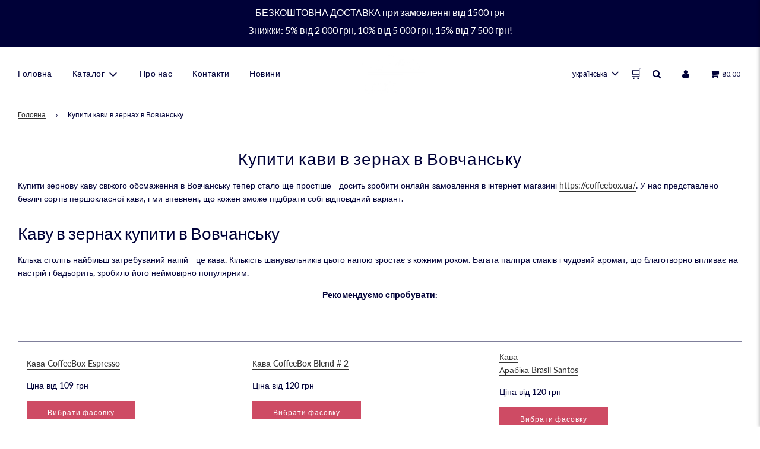

--- FILE ---
content_type: text/html; charset=utf-8
request_url: https://coffeebox.ua/uk/pages/kupit-kofe-v-zernakh-v-volchanske
body_size: 71082
content:
 <!doctype html>
<!--[if IE 8]><html class="no-js lt-ie9" lang="en"> <![endif]-->
<!--[if IE 9 ]><html class="ie9 no-js" lang="en"> <![endif]-->
<!--[if (gt IE 9)|!(IE)]><!--> <html class="no-js" lang="en"> <!--<![endif]-->
<head><script> var fc_metafield_callback = {"email":"","color":"CE4B64","position":"left-bottom","buttontype":"buttontext","name":"true","automaticform":"disable","delay":10,"eventtype":"scroll","location":"false","time":"false","title":"\u0417\u0410\u041c\u041e\u0412\u0418\u0422\u0418 \u041f\u041e \u0422\u0415\u041b\u0415\u0424\u041e\u041d\u0423","button":"\u0417\u0430\u043c\u043e\u0432\u0438\u0442\u0438 \u0437\u0432\u043e\u0440\u043e\u0442\u043d\u0456\u0439 \u0434\u0437\u0432\u0456\u043d\u043e\u043a","phoneAnimation":"true","phoneIcon":"true","phonefield":"true","nameplace":"\u0412\u0432\u0435\u0434\u0456\u0442\u044c \u0456\u043c'\u044f...","companyplace":"Enter your company name","locplace":"\u041a\u043b\u0430\u0446\u043d\u0456\u0442\u044c, \u0449\u043e\u0431 \u0437\u043d\u0430\u0439\u0442\u0438 ...","phoneerr":"\u0412\u0432\u0435\u0434\u0456\u0442\u044c \u0441\u0432\u0456\u0439 \u043d\u043e\u043c\u0435\u0440 \u0442\u0435\u043b\u0435\u0444\u043e\u043d\u0443","date":"false","autoloc":"true","appstatus":"disable","description":"Please choose your desired time, date and fill your phone number below.","phonephrase":"\u0422\u0435\u043b\u0435\u0444\u043e\u043d","datephrase":"\u0414\u0430\u0442\u0430","timephrase":"\u0427\u0430\u0441","namephrase":"\u0406\u043c'\u044f","companyphrase":"Company","placephrase":"\u041c\u0456\u0441\u0442\u043e","placeholdersrun":"true","addplus":"true","datetimeArray":{"sun":"off","mon":"on","tue":"on","wed":"on","thr":"on","fri":"on","sat":"off","starttime":"09:00","endtime":"19:00"},"shopdateformat":"dd\/mm\/yy","successtitle":"\u0427\u0443\u0434\u043e\u0432\u043e!","successtext":"\u0412\u0430\u0448 \u0437\u0432\u043e\u0440\u043e\u0442\u043d\u0438\u0439 \u0434\u0437\u0432\u0456\u043d\u043e\u043a \u043f\u0456\u0434\u0442\u0432\u0435\u0440\u0434\u0436\u0435\u043d\u043e.","phoneplaceholder":"+38 (0\u0445\u0445) \u0445\u0445\u0445 \u0445\u0445 \u0445\u0445","emailfield":"false","notefield":"false","companyfield":"false","notephrase":"\u041a\u043e\u043c\u0435\u043d\u0442\u0430\u0440","emailphrase":"Email","emailplace":"\u0412\u0432\u0435\u0434\u0456\u0442\u044c \u0441\u0432\u043e\u044e \u0435\u043b\u0435\u043a\u0442\u0440\u043e\u043d\u043d\u0443 \u0430\u0434\u0440\u0435\u0441\u0443","hideon":[],"countryCode":"us"}</script>

<meta name="facebook-domain-verification" content="n4qjrvpjp9h2nwohgf7o5blmtpu3pe" />
  <!-- Basic page needs ================================================== -->
  <meta charset="utf-8">
  <meta http-equiv="X-UA-Compatible" content="IE=edge">

  
    <link rel="shortcut icon" href="//coffeebox.ua/cdn/shop/files/2_180x180_crop_center.png?v=1616613705" type="image/png">
    <link rel="apple-touch-icon" sizes="180x180" href="//coffeebox.ua/cdn/shop/files/2_180x180_crop_center.png?v=1616613705">
    <link rel="apple-touch-icon-precomposed" sizes="180x180" href="//coffeebox.ua/cdn/shop/files/2_180x180_crop_center.png?v=1616613705">
    <link rel="icon" type="image/png" sizes="32x32" href="//coffeebox.ua/cdn/shop/files/2_32x32_crop_center.png?v=1616613705">
    <link rel="icon" type="image/png" sizes="194x194" href="//coffeebox.ua/cdn/shop/files/2_194x194_crop_center.png?v=1616613705">
    <link rel="icon" type="image/png" sizes="192x192" href="//coffeebox.ua/cdn/shop/files/2_192x192_crop_center.png?v=1616613705">
    <link rel="icon" type="image/png" sizes="16x16" href="//coffeebox.ua/cdn/shop/files/2_16x16_crop_center.png?v=1616613705">
  

  <!-- Title and description ================================================== -->
  <title>
    Купити каву в зернах в Вовчанську, зернова кава Вовчанськ &ndash; CoffeeBox
  </title>

  
    <meta name="description" content="Купити зернову каву в Вовчанську з безкоштовною доставкою ✅ В CoffeeBox.ua Арабіка, Робуста, Бленди, набори зернової кави ☕ Краща ціна на каву в зернах Вовчанськ ✅">
  

  <!-- Helpers ================================================== -->
  <!-- /snippets/social-meta-tags.liquid -->


<meta property="og:site_name" content="CoffeeBox">
<meta property="og:url" content="https://coffeebox.ua/uk/pages/kupit-kofe-v-zernakh-v-volchanske">
<meta property="og:title" content="Купити каву в зернах в Вовчанську, зернова кава Вовчанськ">
<meta property="og:type" content="website">
<meta property="og:description" content="Купити зернову каву в Вовчанську з безкоштовною доставкою ✅ В CoffeeBox.ua Арабіка, Робуста, Бленди, набори зернової кави ☕ Краща ціна на каву в зернах Вовчанськ ✅">





<meta name="twitter:card" content="summary_large_image">
<meta name="twitter:title" content="Купити каву в зернах в Вовчанську, зернова кава Вовчанськ">
<meta name="twitter:description" content="Купити зернову каву в Вовчанську з безкоштовною доставкою ✅ В CoffeeBox.ua Арабіка, Робуста, Бленди, набори зернової кави ☕ Краща ціна на каву в зернах Вовчанськ ✅">

  <link rel="canonical" href="https://coffeebox.ua/uk/pages/kupit-kofe-v-zernakh-v-volchanske"/>
  
    <meta name="viewport" content="width=device-width, initial-scale=1, shrink-to-fit=no">
  
  <meta name="theme-color" content="#333">

  <!-- CSS ================================================== -->
  <style>
/*============================================================================
  #Typography
==============================================================================*/





@font-face {
  font-family: Lato;
  font-weight: 400;
  font-style: normal;
  font-display: swap;
  src: url("//coffeebox.ua/cdn/fonts/lato/lato_n4.c3b93d431f0091c8be23185e15c9d1fee1e971c5.woff2") format("woff2"),
       url("//coffeebox.ua/cdn/fonts/lato/lato_n4.d5c00c781efb195594fd2fd4ad04f7882949e327.woff") format("woff");
}

@font-face {
  font-family: Lato;
  font-weight: 500;
  font-style: normal;
  font-display: swap;
  src: url("//coffeebox.ua/cdn/fonts/lato/lato_n5.b2fec044fbe05725e71d90882e5f3b21dae2efbd.woff2") format("woff2"),
       url("//coffeebox.ua/cdn/fonts/lato/lato_n5.f25a9a5c73ff9372e69074488f99e8ac702b5447.woff") format("woff");
}

@font-face {
  font-family: Lato;
  font-weight: 400;
  font-style: normal;
  font-display: swap;
  src: url("//coffeebox.ua/cdn/fonts/lato/lato_n4.c3b93d431f0091c8be23185e15c9d1fee1e971c5.woff2") format("woff2"),
       url("//coffeebox.ua/cdn/fonts/lato/lato_n4.d5c00c781efb195594fd2fd4ad04f7882949e327.woff") format("woff");
}


  @font-face {
  font-family: Lato;
  font-weight: 700;
  font-style: normal;
  font-display: swap;
  src: url("//coffeebox.ua/cdn/fonts/lato/lato_n7.900f219bc7337bc57a7a2151983f0a4a4d9d5dcf.woff2") format("woff2"),
       url("//coffeebox.ua/cdn/fonts/lato/lato_n7.a55c60751adcc35be7c4f8a0313f9698598612ee.woff") format("woff");
}




  @font-face {
  font-family: Lato;
  font-weight: 700;
  font-style: normal;
  font-display: swap;
  src: url("//coffeebox.ua/cdn/fonts/lato/lato_n7.900f219bc7337bc57a7a2151983f0a4a4d9d5dcf.woff2") format("woff2"),
       url("//coffeebox.ua/cdn/fonts/lato/lato_n7.a55c60751adcc35be7c4f8a0313f9698598612ee.woff") format("woff");
}




  @font-face {
  font-family: Lato;
  font-weight: 500;
  font-style: italic;
  font-display: swap;
  src: url("//coffeebox.ua/cdn/fonts/lato/lato_i5.9501f9e8a9e09e142687495e156dec167f6a3ea3.woff2") format("woff2"),
       url("//coffeebox.ua/cdn/fonts/lato/lato_i5.eca6cbf1aa9c70cc6dbfed0353a2f57e5065c864.woff") format("woff");
}




  @font-face {
  font-family: Lato;
  font-weight: 700;
  font-style: italic;
  font-display: swap;
  src: url("//coffeebox.ua/cdn/fonts/lato/lato_i7.16ba75868b37083a879b8dd9f2be44e067dfbf92.woff2") format("woff2"),
       url("//coffeebox.ua/cdn/fonts/lato/lato_i7.4c07c2b3b7e64ab516aa2f2081d2bb0366b9dce8.woff") format("woff");
}



/*============================================================================
  #General Variables
==============================================================================*/

:root {

  --font-weight-normal: 500;
  --font-weight-bold: 700;
  --font-weight-header-bold: 700;

  --header-font-stack: Lato, sans-serif;
  --header-font-weight: 400;
  --header-font-style: normal;
  --header-text-size: 28;
  --header-text-size-px: 28px;

  --header-font-case: normal;
  --header-font-size: 14;
  --header-font-size-px: 14px;

  --heading-spacing: 1px;
  --heading-font-case: normal;
  --heading-font-stack: FontDrop;

  --body-font-stack: Lato, sans-serif;
  --body-font-weight: 500;
  --body-font-style: normal;

  --navigation-font-stack: Lato, sans-serif;
  --navigation-font-weight: 400;
  --navigation-font-style: normal;

  --base-font-size-int: 14;
  --base-font-size: 14px;

  --body-font-size-12-to-em: 0.86em;
  --body-font-size-14-to-em: 1.0em;
  --body-font-size-16-to-em: 1.14em;
  --body-font-size-18-to-em: 1.29em;
  --body-font-size-20-to-em: 1.43em;
  --body-font-size-22-to-em: 1.57em;
  --body-font-size-24-to-em: 1.71em;
  --body-font-size-28-to-em: 2.0em;
  --body-font-size-36-to-em: 2.57em;

  --sale-badge-color: #f26c4f;
  --sold-out-badge-color: #000;
  --badge-font-color: #fff;

  --primary-btn-text-color: #fff;
  --primary-btn-bg-color: #ce4b64;
  --primary-btn-bg-color-lighten50: #ffffff;
  --primary-btn-bg-color-opacity50: rgba(206, 75, 100, 0.5);
  --primary-btn-bg-hover-color: #4e4e4e;
  --primary-btn-text-hover-color: #eeeeee;

  --button-text-case: none;
  --button-font-size: 12;
  --button-font-size-px: 12px;

  --secondary-btn-text-color: #fff;
  --secondary-btn-bg-color: #818181;
  --secondary-btn-bg-color-lighten: #b4b4b4;
  --secondary-btn-bg-hover-color: #4e4e4e;
  --secondary-btn-bg-text-hover-color: #fff;

  

  
    --alt-btn-font-style: normal;
    --alt-btn-font-weight: 400;
    

  --text-color: #000138;
  --text-color-lighten5: #000152;
  --text-color-lighten70: #9ea0ff;
  --text-color-transparent05: rgba(0, 1, 56, 0.05);
  --text-color-transparent15: rgba(0, 1, 56, 0.15);
  --text-color-transparent5: rgba(0, 1, 56, 0.5);
  --text-color-transparent6: rgba(0, 1, 56, 0.6);
  --text-color-transparent7: rgba(0, 1, 56, 0.7);
  --text-color-transparent8: rgba(0, 1, 56, 0.8);

  --product-page-font-size: 24;
  --product-page-font-size-px: 24px;
  --product-page-font-case: normal;

  
  --product-page-font-weight: 500;
  

  --link-color: #333;
  --on-sale-color: #f26c4f;

  --body-color: #fff;
  --body-color-darken10: #e6e6e6;
  --body-color-transparent00: rgba(255, 255, 255, 0);
  --body-color-transparent90: rgba(255, 255, 255, 0.9);

  --body-secondary-color: #f8f8f8;
  --body-secondary-color-transparent00: rgba(248, 248, 248, 0);
  --body-secondary-color-darken05: #ebebeb;

  --color-primary-background: #fff;
  --color-secondary-background: #f8f8f8;

  --cart-background-color: #919191;

  --border-color: rgba(0, 1, 56, 0.5);
  --border-color-darken10: #000005;

  --header-color: #fff;
  --header-color-darken5: #f2f2f2;
  --header-color-lighten5: #ffffff;

  --header-border-color: rgba(0,0,0,0);

  --announcement-text-size: 13px;
  --announcement-text-spacing: 0px;
  --announcement-text-case: none;

  
      --announcement-font-style: normal;
      --announcement-font-weight: 400;
    

  --logo-font-size: 18px;

  --overlay-header-text-color: #fff;
  --nav-text-color: #000138;
  --nav-text-hover: #000138;

  --color-scheme-light-background: #f1f2f3;
  --color-scheme-light-background-lighten5: #ffffff;
  --color-scheme-light-text: #414141;
  --color-scheme-light-text-transparent60: rgba(65, 65, 65, 0.6);

  --color-scheme-feature-background: #000138;
  --color-scheme-feature-background-lighten5: #000152;
  --color-scheme-feature-text: #ffffff;
  --color-scheme-feature-text-transparent60: rgba(255, 255, 255, 0.6);

  --homepage-sections-accent-secondary-color-transparent60: rgba(255, 255, 255, 0.6);

  --color-scheme-dark-background: #333333;
  --color-scheme-dark-text: #fff;
  --color-scheme-dark-text-transparent60: rgba(255, 255, 255, 0.6);

  --filter-bg-color: rgba(0, 1, 56, 0.1);

  --color-footer-bg: #f2f2f2;
  --color-footer-bg-darken5: #e5e5e5;
  --color-footer-text: #000138;
  --color-footer-text-darken10: #000005;
  --color-footer-border: rgba(0, 1, 56, 0.1);

  --popup-text-color: #000;
  --popup-text-color-lighten10: #1a1a1a;
  --popup-bg-color: #fff;

  --menu-drawer-color: #fff;
  --menu-drawer-color-darken5: #f2f2f2;
  --menu-drawer-text-color: #000138;
  --menu-drawer-border-color: rgba(0, 1, 56, 0.1);
  --menu-drawer-text-hover-color: #9F9F9F;

  --cart-drawer-color: #fff;
  --cart-drawer-text-color: #333;
  --cart-drawer-text-color-lighten10: #4d4d4d;
  --cart-drawer-border-color: rgba(51, 51, 51, 0.5);

  --fancybox-overlay: url('//coffeebox.ua/cdn/shop/t/4/assets/fancybox_overlay.png?v=61793926319831825281611432823');
}
</style>


  
    <link rel="preload" href="//coffeebox.ua/cdn/shop/t/4/assets/theme.min.css?v=1005966199965242981611432837" as="style">
    <link href="//coffeebox.ua/cdn/shop/t/4/assets/theme.min.css?v=1005966199965242981611432837" rel="stylesheet" type="text/css" media="all" />
  

  <link href="//coffeebox.ua/cdn/shop/t/4/assets/custom.css?v=122721890898141129071744567751" rel="stylesheet" type="text/css" media="all" />

  <!-- Header hook for plugins ================================================== -->
  <script>window.performance && window.performance.mark && window.performance.mark('shopify.content_for_header.start');</script><meta name="google-site-verification" content="YTFsbQm4RRcZAwmiKM3tTGQ782coTal5cIyaTnWiDlk">
<meta id="shopify-digital-wallet" name="shopify-digital-wallet" content="/53458796739/digital_wallets/dialog">
<link rel="alternate" hreflang="x-default" href="https://coffeebox.ua/pages/kupit-kofe-v-zernakh-v-volchanske">
<link rel="alternate" hreflang="ru" href="https://coffeebox.ua/pages/kupit-kofe-v-zernakh-v-volchanske">
<link rel="alternate" hreflang="uk" href="https://coffeebox.ua/uk/pages/kupit-kofe-v-zernakh-v-volchanske">
<script async="async" src="/checkouts/internal/preloads.js?locale=uk-UA"></script>
<script id="shopify-features" type="application/json">{"accessToken":"c951a8ae4fb1c0a979e7cee4c57fd027","betas":["rich-media-storefront-analytics"],"domain":"coffeebox.ua","predictiveSearch":true,"shopId":53458796739,"locale":"ru"}</script>
<script>var Shopify = Shopify || {};
Shopify.shop = "coffeeboxukr.myshopify.com";
Shopify.locale = "uk";
Shopify.currency = {"active":"UAH","rate":"1.0"};
Shopify.country = "UA";
Shopify.theme = {"name":"Flow","id":118615998659,"schema_name":"Flow","schema_version":"17.3.1","theme_store_id":801,"role":"main"};
Shopify.theme.handle = "null";
Shopify.theme.style = {"id":null,"handle":null};
Shopify.cdnHost = "coffeebox.ua/cdn";
Shopify.routes = Shopify.routes || {};
Shopify.routes.root = "/uk/";</script>
<script type="module">!function(o){(o.Shopify=o.Shopify||{}).modules=!0}(window);</script>
<script>!function(o){function n(){var o=[];function n(){o.push(Array.prototype.slice.apply(arguments))}return n.q=o,n}var t=o.Shopify=o.Shopify||{};t.loadFeatures=n(),t.autoloadFeatures=n()}(window);</script>
<script id="shop-js-analytics" type="application/json">{"pageType":"page"}</script>
<script defer="defer" async type="module" src="//coffeebox.ua/cdn/shopifycloud/shop-js/modules/v2/client.init-shop-cart-sync_C5BV16lS.en.esm.js"></script>
<script defer="defer" async type="module" src="//coffeebox.ua/cdn/shopifycloud/shop-js/modules/v2/chunk.common_CygWptCX.esm.js"></script>
<script type="module">
  await import("//coffeebox.ua/cdn/shopifycloud/shop-js/modules/v2/client.init-shop-cart-sync_C5BV16lS.en.esm.js");
await import("//coffeebox.ua/cdn/shopifycloud/shop-js/modules/v2/chunk.common_CygWptCX.esm.js");

  window.Shopify.SignInWithShop?.initShopCartSync?.({"fedCMEnabled":true,"windoidEnabled":true});

</script>
<script>(function() {
  var isLoaded = false;
  function asyncLoad() {
    if (isLoaded) return;
    isLoaded = true;
    var urls = ["\/\/code.tidio.co\/ibigkorhnafmxbbp3fcwvfxdzg4wljuk.js?shop=coffeeboxukr.myshopify.com","\/\/shopify.privy.com\/widget.js?shop=coffeeboxukr.myshopify.com","https:\/\/call-back.co\/app.bundle.js?shop=coffeeboxukr.myshopify.com","https:\/\/d1owz8ug8bf83z.cloudfront.net\/shopify-apps\/\/js\/callback\/callback.js?shop=coffeeboxukr.myshopify.com","https:\/\/discountz-app-317512.ey.r.appspot.com\/public\/storefront.js?shop=coffeeboxukr.myshopify.com","https:\/\/loox.io\/widget\/E1-94Cy65p\/loox.1673789209207.js?shop=coffeeboxukr.myshopify.com","https:\/\/d1639lhkj5l89m.cloudfront.net\/js\/storefront\/uppromote.js?shop=coffeeboxukr.myshopify.com","https:\/\/cdn-bundler.nice-team.net\/app\/js\/bundler.js?shop=coffeeboxukr.myshopify.com"];
    for (var i = 0; i < urls.length; i++) {
      var s = document.createElement('script');
      s.type = 'text/javascript';
      s.async = true;
      s.src = urls[i];
      var x = document.getElementsByTagName('script')[0];
      x.parentNode.insertBefore(s, x);
    }
  };
  if(window.attachEvent) {
    window.attachEvent('onload', asyncLoad);
  } else {
    window.addEventListener('load', asyncLoad, false);
  }
})();</script>
<script id="__st">var __st={"a":53458796739,"offset":-18000,"reqid":"b8fc6754-cdd8-4f43-98a4-3da8354b585a-1768750989","pageurl":"coffeebox.ua\/uk\/pages\/kupit-kofe-v-zernakh-v-volchanske","s":"pages-80088858819","u":"dec40153c503","p":"page","rtyp":"page","rid":80088858819};</script>
<script>window.ShopifyPaypalV4VisibilityTracking = true;</script>
<script id="captcha-bootstrap">!function(){'use strict';const t='contact',e='account',n='new_comment',o=[[t,t],['blogs',n],['comments',n],[t,'customer']],c=[[e,'customer_login'],[e,'guest_login'],[e,'recover_customer_password'],[e,'create_customer']],r=t=>t.map((([t,e])=>`form[action*='/${t}']:not([data-nocaptcha='true']) input[name='form_type'][value='${e}']`)).join(','),a=t=>()=>t?[...document.querySelectorAll(t)].map((t=>t.form)):[];function s(){const t=[...o],e=r(t);return a(e)}const i='password',u='form_key',d=['recaptcha-v3-token','g-recaptcha-response','h-captcha-response',i],f=()=>{try{return window.sessionStorage}catch{return}},m='__shopify_v',_=t=>t.elements[u];function p(t,e,n=!1){try{const o=window.sessionStorage,c=JSON.parse(o.getItem(e)),{data:r}=function(t){const{data:e,action:n}=t;return t[m]||n?{data:e,action:n}:{data:t,action:n}}(c);for(const[e,n]of Object.entries(r))t.elements[e]&&(t.elements[e].value=n);n&&o.removeItem(e)}catch(o){console.error('form repopulation failed',{error:o})}}const l='form_type',E='cptcha';function T(t){t.dataset[E]=!0}const w=window,h=w.document,L='Shopify',v='ce_forms',y='captcha';let A=!1;((t,e)=>{const n=(g='f06e6c50-85a8-45c8-87d0-21a2b65856fe',I='https://cdn.shopify.com/shopifycloud/storefront-forms-hcaptcha/ce_storefront_forms_captcha_hcaptcha.v1.5.2.iife.js',D={infoText:'Защищено с помощью hCaptcha',privacyText:'Конфиденциальность',termsText:'Условия'},(t,e,n)=>{const o=w[L][v],c=o.bindForm;if(c)return c(t,g,e,D).then(n);var r;o.q.push([[t,g,e,D],n]),r=I,A||(h.body.append(Object.assign(h.createElement('script'),{id:'captcha-provider',async:!0,src:r})),A=!0)});var g,I,D;w[L]=w[L]||{},w[L][v]=w[L][v]||{},w[L][v].q=[],w[L][y]=w[L][y]||{},w[L][y].protect=function(t,e){n(t,void 0,e),T(t)},Object.freeze(w[L][y]),function(t,e,n,w,h,L){const[v,y,A,g]=function(t,e,n){const i=e?o:[],u=t?c:[],d=[...i,...u],f=r(d),m=r(i),_=r(d.filter((([t,e])=>n.includes(e))));return[a(f),a(m),a(_),s()]}(w,h,L),I=t=>{const e=t.target;return e instanceof HTMLFormElement?e:e&&e.form},D=t=>v().includes(t);t.addEventListener('submit',(t=>{const e=I(t);if(!e)return;const n=D(e)&&!e.dataset.hcaptchaBound&&!e.dataset.recaptchaBound,o=_(e),c=g().includes(e)&&(!o||!o.value);(n||c)&&t.preventDefault(),c&&!n&&(function(t){try{if(!f())return;!function(t){const e=f();if(!e)return;const n=_(t);if(!n)return;const o=n.value;o&&e.removeItem(o)}(t);const e=Array.from(Array(32),(()=>Math.random().toString(36)[2])).join('');!function(t,e){_(t)||t.append(Object.assign(document.createElement('input'),{type:'hidden',name:u})),t.elements[u].value=e}(t,e),function(t,e){const n=f();if(!n)return;const o=[...t.querySelectorAll(`input[type='${i}']`)].map((({name:t})=>t)),c=[...d,...o],r={};for(const[a,s]of new FormData(t).entries())c.includes(a)||(r[a]=s);n.setItem(e,JSON.stringify({[m]:1,action:t.action,data:r}))}(t,e)}catch(e){console.error('failed to persist form',e)}}(e),e.submit())}));const S=(t,e)=>{t&&!t.dataset[E]&&(n(t,e.some((e=>e===t))),T(t))};for(const o of['focusin','change'])t.addEventListener(o,(t=>{const e=I(t);D(e)&&S(e,y())}));const B=e.get('form_key'),M=e.get(l),P=B&&M;t.addEventListener('DOMContentLoaded',(()=>{const t=y();if(P)for(const e of t)e.elements[l].value===M&&p(e,B);[...new Set([...A(),...v().filter((t=>'true'===t.dataset.shopifyCaptcha))])].forEach((e=>S(e,t)))}))}(h,new URLSearchParams(w.location.search),n,t,e,['guest_login'])})(!0,!0)}();</script>
<script integrity="sha256-4kQ18oKyAcykRKYeNunJcIwy7WH5gtpwJnB7kiuLZ1E=" data-source-attribution="shopify.loadfeatures" defer="defer" src="//coffeebox.ua/cdn/shopifycloud/storefront/assets/storefront/load_feature-a0a9edcb.js" crossorigin="anonymous"></script>
<script data-source-attribution="shopify.dynamic_checkout.dynamic.init">var Shopify=Shopify||{};Shopify.PaymentButton=Shopify.PaymentButton||{isStorefrontPortableWallets:!0,init:function(){window.Shopify.PaymentButton.init=function(){};var t=document.createElement("script");t.src="https://coffeebox.ua/cdn/shopifycloud/portable-wallets/latest/portable-wallets.ru.js",t.type="module",document.head.appendChild(t)}};
</script>
<script data-source-attribution="shopify.dynamic_checkout.buyer_consent">
  function portableWalletsHideBuyerConsent(e){var t=document.getElementById("shopify-buyer-consent"),n=document.getElementById("shopify-subscription-policy-button");t&&n&&(t.classList.add("hidden"),t.setAttribute("aria-hidden","true"),n.removeEventListener("click",e))}function portableWalletsShowBuyerConsent(e){var t=document.getElementById("shopify-buyer-consent"),n=document.getElementById("shopify-subscription-policy-button");t&&n&&(t.classList.remove("hidden"),t.removeAttribute("aria-hidden"),n.addEventListener("click",e))}window.Shopify?.PaymentButton&&(window.Shopify.PaymentButton.hideBuyerConsent=portableWalletsHideBuyerConsent,window.Shopify.PaymentButton.showBuyerConsent=portableWalletsShowBuyerConsent);
</script>
<script data-source-attribution="shopify.dynamic_checkout.cart.bootstrap">document.addEventListener("DOMContentLoaded",(function(){function t(){return document.querySelector("shopify-accelerated-checkout-cart, shopify-accelerated-checkout")}if(t())Shopify.PaymentButton.init();else{new MutationObserver((function(e,n){t()&&(Shopify.PaymentButton.init(),n.disconnect())})).observe(document.body,{childList:!0,subtree:!0})}}));
</script>

<script>window.performance && window.performance.mark && window.performance.mark('shopify.content_for_header.end');</script>

  
<link href="//coffeebox.ua/cdn/shop/t/4/assets/ndnapps-easyfaqs.css?v=25991803831294852161616610763" rel="stylesheet" type="text/css" media="all" />

















<div class="evm-wiser-popup-mainsection"></div>	 

<script>window.__pagefly_analytics_settings__ = {"acceptTracking":false};</script>
 
<script>window.__discountzMetafields = {"118615998659":{"widget":{"type":"BEFORE","pathname":"\/cart","selector":".wrapper \u003e .cart .grid__item"},"subtotal":{"pathname":"\/cart","selector":".grid p \u003e .h3"}},"app":{"disabled":true}};</script><style>.discountz-skeleton{background-color:#dddbdd;border-radius:4px;height:100%;overflow:hidden;position:relative}.discountz-skeleton:after{-webkit-animation:shimmer 2s infinite;animation:shimmer 2s infinite;background-image:-webkit-linear-gradient(0deg,hsla(0,0%,100%,0),hsla(0,0%,100%,.2) 20%,hsla(0,0%,100%,.5) 60%,hsla(0,0%,100%,0));background-image:linear-gradient(90deg,hsla(0,0%,100%,0),hsla(0,0%,100%,.2) 20%,hsla(0,0%,100%,.5) 60%,hsla(0,0%,100%,0));bottom:0;content:"";left:0;position:absolute;right:0;top:0;-webkit-transform:translateX(-100%);-ms-transform:translateX(-100%);transform:translateX(-100%)}@-webkit-keyframes shimmer{to{-webkit-transform:translateX(100%);transform:translateX(100%)}}@keyframes shimmer{to{-webkit-transform:translateX(100%);transform:translateX(100%)}}.discountz-loading{display:flex;height:40px;margin-left:auto;max-width:350px;width:100%}.discountz-loading__input{margin-right:8px;width:75%}.discountz-loading__submit{width:25%}</style><script>(()=>{var t={2941:(t,r,e)=>{var n=e(416),o=e(744);t.exports=function(t){if(n(t))return t;throw TypeError(o(t)+" is not a function")}},5058:(t,r,e)=>{var n=e(416);t.exports=function(t){if("object"==typeof t||n(t))return t;throw TypeError("Can't set "+String(t)+" as a prototype")}},2004:(t,r,e)=>{var n=e(136),o=e(5675),i=e(1651),a=n("unscopables"),c=Array.prototype;null==c[a]&&i.f(c,a,{configurable:!0,value:o(null)}),t.exports=function(t){c[a][t]=!0}},4931:(t,r,e)=>{var n=e(7708);t.exports=function(t){if(n(t))return t;throw TypeError(String(t)+" is not an object")}},3373:(t,r,e)=>{var n=e(6099),o=e(9194),i=e(8623),a=function(t){return function(r,e,a){var c,u=n(r),s=i(u),l=o(a,s);if(t&&e!=e){for(;s>l;)if((c=u[l++])!=c)return!0}else for(;s>l;l++)if((t||l in u)&&u[l]===e)return t||l||0;return!t&&-1}};t.exports={includes:a(!0),indexOf:a(!1)}},4196:t=>{var r={}.toString;t.exports=function(t){return r.call(t).slice(8,-1)}},8088:(t,r,e)=>{var n=e(1127),o=e(7925),i=e(2847),a=e(1651);t.exports=function(t,r){for(var e=o(r),c=a.f,u=i.f,s=0;s<e.length;s++){var l=e[s];n(t,l)||c(t,l,u(r,l))}}},8352:(t,r,e)=>{var n=e(5669);t.exports=!n((function(){function t(){}return t.prototype.constructor=null,Object.getPrototypeOf(new t)!==t.prototype}))},8604:(t,r,e)=>{"use strict";var n=e(4652).IteratorPrototype,o=e(5675),i=e(9579),a=e(5599),c=e(6533),u=function(){return this};t.exports=function(t,r,e){var s=r+" Iterator";return t.prototype=o(n,{next:i(1,e)}),a(t,s,!1,!0),c[s]=u,t}},2487:(t,r,e)=>{var n=e(9310),o=e(1651),i=e(9579);t.exports=n?function(t,r,e){return o.f(t,r,i(1,e))}:function(t,r,e){return t[r]=e,t}},9579:t=>{t.exports=function(t,r){return{enumerable:!(1&t),configurable:!(2&t),writable:!(4&t),value:r}}},9447:(t,r,e)=>{"use strict";var n=e(7506),o=e(366),i=e(5361),a=e(416),c=e(8604),u=e(6065),s=e(7343),l=e(5599),p=e(2487),f=e(3259),v=e(136),d=e(6533),y=e(4652),m=i.PROPER,h=i.CONFIGURABLE,g=y.IteratorPrototype,b=y.BUGGY_SAFARI_ITERATORS,x=v("iterator"),O="keys",S="values",w="entries",j=function(){return this};t.exports=function(t,r,e,i,v,y,_){c(e,r,i);var L,T,E,P=function(t){if(t===v&&C)return C;if(!b&&t in M)return M[t];switch(t){case O:case S:case w:return function(){return new e(this,t)}}return function(){return new e(this)}},I=r+" Iterator",A=!1,M=t.prototype,k=M[x]||M["@@iterator"]||v&&M[v],C=!b&&k||P(v),R="Array"==r&&M.entries||k;if(R&&(L=u(R.call(new t)))!==Object.prototype&&L.next&&(o||u(L)===g||(s?s(L,g):a(L[x])||f(L,x,j)),l(L,I,!0,!0),o&&(d[I]=j)),m&&v==S&&k&&k.name!==S&&(!o&&h?p(M,"name",S):(A=!0,C=function(){return k.call(this)})),v)if(T={values:P(S),keys:y?C:P(O),entries:P(w)},_)for(E in T)(b||A||!(E in M))&&f(M,E,T[E]);else n({target:r,proto:!0,forced:b||A},T);return o&&!_||M[x]===C||f(M,x,C,{name:v}),d[r]=C,T}},9310:(t,r,e)=>{var n=e(5669);t.exports=!n((function(){return 7!=Object.defineProperty({},1,{get:function(){return 7}})[1]}))},3766:(t,r,e)=>{var n=e(6021),o=e(7708),i=n.document,a=o(i)&&o(i.createElement);t.exports=function(t){return a?i.createElement(t):{}}},9354:t=>{t.exports={CSSRuleList:0,CSSStyleDeclaration:0,CSSValueList:0,ClientRectList:0,DOMRectList:0,DOMStringList:0,DOMTokenList:1,DataTransferItemList:0,FileList:0,HTMLAllCollection:0,HTMLCollection:0,HTMLFormElement:0,HTMLSelectElement:0,MediaList:0,MimeTypeArray:0,NamedNodeMap:0,NodeList:1,PaintRequestList:0,Plugin:0,PluginArray:0,SVGLengthList:0,SVGNumberList:0,SVGPathSegList:0,SVGPointList:0,SVGStringList:0,SVGTransformList:0,SourceBufferList:0,StyleSheetList:0,TextTrackCueList:0,TextTrackList:0,TouchList:0}},7310:(t,r,e)=>{var n=e(3766)("span").classList,o=n&&n.constructor&&n.constructor.prototype;t.exports=o===Object.prototype?void 0:o},8329:(t,r,e)=>{var n=e(4294);t.exports=n("navigator","userAgent")||""},2781:(t,r,e)=>{var n,o,i=e(6021),a=e(8329),c=i.process,u=i.Deno,s=c&&c.versions||u&&u.version,l=s&&s.v8;l?o=(n=l.split("."))[0]<4?1:n[0]+n[1]:a&&(!(n=a.match(/Edge\/(\d+)/))||n[1]>=74)&&(n=a.match(/Chrome\/(\d+)/))&&(o=n[1]),t.exports=o&&+o},6362:t=>{t.exports=["constructor","hasOwnProperty","isPrototypeOf","propertyIsEnumerable","toLocaleString","toString","valueOf"]},7506:(t,r,e)=>{var n=e(6021),o=e(2847).f,i=e(2487),a=e(3259),c=e(5794),u=e(8088),s=e(837);t.exports=function(t,r){var e,l,p,f,v,d=t.target,y=t.global,m=t.stat;if(e=y?n:m?n[d]||c(d,{}):(n[d]||{}).prototype)for(l in r){if(f=r[l],p=t.noTargetGet?(v=o(e,l))&&v.value:e[l],!s(y?l:d+(m?".":"#")+l,t.forced)&&void 0!==p){if(typeof f==typeof p)continue;u(f,p)}(t.sham||p&&p.sham)&&i(f,"sham",!0),a(e,l,f,t)}}},5669:t=>{t.exports=function(t){try{return!!t()}catch(t){return!0}}},5361:(t,r,e)=>{var n=e(9310),o=e(1127),i=Function.prototype,a=n&&Object.getOwnPropertyDescriptor,c=o(i,"name"),u=c&&"something"===function(){}.name,s=c&&(!n||n&&a(i,"name").configurable);t.exports={EXISTS:c,PROPER:u,CONFIGURABLE:s}},4294:(t,r,e)=>{var n=e(6021),o=e(416),i=function(t){return o(t)?t:void 0};t.exports=function(t,r){return arguments.length<2?i(n[t]):n[t]&&n[t][r]}},5518:(t,r,e)=>{var n=e(2941);t.exports=function(t,r){var e=t[r];return null==e?void 0:n(e)}},6021:(t,r,e)=>{var n=function(t){return t&&t.Math==Math&&t};t.exports=n("object"==typeof globalThis&&globalThis)||n("object"==typeof window&&window)||n("object"==typeof self&&self)||n("object"==typeof e.g&&e.g)||function(){return this}()||Function("return this")()},1127:(t,r,e)=>{var n=e(2526),o={}.hasOwnProperty;t.exports=Object.hasOwn||function(t,r){return o.call(n(t),r)}},4159:t=>{t.exports={}},4559:(t,r,e)=>{var n=e(4294);t.exports=n("document","documentElement")},5350:(t,r,e)=>{var n=e(9310),o=e(5669),i=e(3766);t.exports=!n&&!o((function(){return 7!=Object.defineProperty(i("div"),"a",{get:function(){return 7}}).a}))},8457:(t,r,e)=>{var n=e(5669),o=e(4196),i="".split;t.exports=n((function(){return!Object("z").propertyIsEnumerable(0)}))?function(t){return"String"==o(t)?i.call(t,""):Object(t)}:Object},5985:(t,r,e)=>{var n=e(416),o=e(6166),i=Function.toString;n(o.inspectSource)||(o.inspectSource=function(t){return i.call(t)}),t.exports=o.inspectSource},6518:(t,r,e)=>{var n,o,i,a=e(4866),c=e(6021),u=e(7708),s=e(2487),l=e(1127),p=e(6166),f=e(7202),v=e(4159),d="Object already initialized",y=c.WeakMap;if(a||p.state){var m=p.state||(p.state=new y),h=m.get,g=m.has,b=m.set;n=function(t,r){if(g.call(m,t))throw new TypeError(d);return r.facade=t,b.call(m,t,r),r},o=function(t){return h.call(m,t)||{}},i=function(t){return g.call(m,t)}}else{var x=f("state");v[x]=!0,n=function(t,r){if(l(t,x))throw new TypeError(d);return r.facade=t,s(t,x,r),r},o=function(t){return l(t,x)?t[x]:{}},i=function(t){return l(t,x)}}t.exports={set:n,get:o,has:i,enforce:function(t){return i(t)?o(t):n(t,{})},getterFor:function(t){return function(r){var e;if(!u(r)||(e=o(r)).type!==t)throw TypeError("Incompatible receiver, "+t+" required");return e}}}},416:t=>{t.exports=function(t){return"function"==typeof t}},837:(t,r,e)=>{var n=e(5669),o=e(416),i=/#|\.prototype\./,a=function(t,r){var e=u[c(t)];return e==l||e!=s&&(o(r)?n(r):!!r)},c=a.normalize=function(t){return String(t).replace(i,".").toLowerCase()},u=a.data={},s=a.NATIVE="N",l=a.POLYFILL="P";t.exports=a},7708:(t,r,e)=>{var n=e(416);t.exports=function(t){return"object"==typeof t?null!==t:n(t)}},366:t=>{t.exports=!1},346:(t,r,e)=>{var n=e(416),o=e(4294),i=e(5751);t.exports=i?function(t){return"symbol"==typeof t}:function(t){var r=o("Symbol");return n(r)&&Object(t)instanceof r}},4652:(t,r,e)=>{"use strict";var n,o,i,a=e(5669),c=e(416),u=e(5675),s=e(6065),l=e(3259),p=e(136),f=e(366),v=p("iterator"),d=!1;[].keys&&("next"in(i=[].keys())?(o=s(s(i)))!==Object.prototype&&(n=o):d=!0),null==n||a((function(){var t={};return n[v].call(t)!==t}))?n={}:f&&(n=u(n)),c(n[v])||l(n,v,(function(){return this})),t.exports={IteratorPrototype:n,BUGGY_SAFARI_ITERATORS:d}},6533:t=>{t.exports={}},8623:(t,r,e)=>{var n=e(108);t.exports=function(t){return n(t.length)}},3852:(t,r,e)=>{var n=e(2781),o=e(5669);t.exports=!!Object.getOwnPropertySymbols&&!o((function(){var t=Symbol();return!String(t)||!(Object(t)instanceof Symbol)||!Symbol.sham&&n&&n<41}))},4866:(t,r,e)=>{var n=e(6021),o=e(416),i=e(5985),a=n.WeakMap;t.exports=o(a)&&/native code/.test(i(a))},5675:(t,r,e)=>{var n,o=e(4931),i=e(6330),a=e(6362),c=e(4159),u=e(4559),s=e(3766),l=e(7202)("IE_PROTO"),p=function(){},f=function(t){return"<script>"+t+"<\/script>"},v=function(t){t.write(f("")),t.close();var r=t.parentWindow.Object;return t=null,r},d=function(){try{n=new ActiveXObject("htmlfile")}catch(t){}var t,r;d="undefined"!=typeof document?document.domain&&n?v(n):((r=s("iframe")).style.display="none",u.appendChild(r),r.src=String("javascript:"),(t=r.contentWindow.document).open(),t.write(f("document.F=Object")),t.close(),t.F):v(n);for(var e=a.length;e--;)delete d.prototype[a[e]];return d()};c[l]=!0,t.exports=Object.create||function(t,r){var e;return null!==t?(p.prototype=o(t),e=new p,p.prototype=null,e[l]=t):e=d(),void 0===r?e:i(e,r)}},6330:(t,r,e)=>{var n=e(9310),o=e(1651),i=e(4931),a=e(6699);t.exports=n?Object.defineProperties:function(t,r){i(t);for(var e,n=a(r),c=n.length,u=0;c>u;)o.f(t,e=n[u++],r[e]);return t}},1651:(t,r,e)=>{var n=e(9310),o=e(5350),i=e(4931),a=e(9749),c=Object.defineProperty;r.f=n?c:function(t,r,e){if(i(t),r=a(r),i(e),o)try{return c(t,r,e)}catch(t){}if("get"in e||"set"in e)throw TypeError("Accessors not supported");return"value"in e&&(t[r]=e.value),t}},2847:(t,r,e)=>{var n=e(9310),o=e(858),i=e(9579),a=e(6099),c=e(9749),u=e(1127),s=e(5350),l=Object.getOwnPropertyDescriptor;r.f=n?l:function(t,r){if(t=a(t),r=c(r),s)try{return l(t,r)}catch(t){}if(u(t,r))return i(!o.f.call(t,r),t[r])}},928:(t,r,e)=>{var n=e(1116),o=e(6362).concat("length","prototype");r.f=Object.getOwnPropertyNames||function(t){return n(t,o)}},7238:(t,r)=>{r.f=Object.getOwnPropertySymbols},6065:(t,r,e)=>{var n=e(1127),o=e(416),i=e(2526),a=e(7202),c=e(8352),u=a("IE_PROTO"),s=Object.prototype;t.exports=c?Object.getPrototypeOf:function(t){var r=i(t);if(n(r,u))return r[u];var e=r.constructor;return o(e)&&r instanceof e?e.prototype:r instanceof Object?s:null}},1116:(t,r,e)=>{var n=e(1127),o=e(6099),i=e(3373).indexOf,a=e(4159);t.exports=function(t,r){var e,c=o(t),u=0,s=[];for(e in c)!n(a,e)&&n(c,e)&&s.push(e);for(;r.length>u;)n(c,e=r[u++])&&(~i(s,e)||s.push(e));return s}},6699:(t,r,e)=>{var n=e(1116),o=e(6362);t.exports=Object.keys||function(t){return n(t,o)}},858:(t,r)=>{"use strict";var e={}.propertyIsEnumerable,n=Object.getOwnPropertyDescriptor,o=n&&!e.call({1:2},1);r.f=o?function(t){var r=n(this,t);return!!r&&r.enumerable}:e},7343:(t,r,e)=>{var n=e(4931),o=e(5058);t.exports=Object.setPrototypeOf||("__proto__"in{}?function(){var t,r=!1,e={};try{(t=Object.getOwnPropertyDescriptor(Object.prototype,"__proto__").set).call(e,[]),r=e instanceof Array}catch(t){}return function(e,i){return n(e),o(i),r?t.call(e,i):e.__proto__=i,e}}():void 0)},5431:(t,r,e)=>{var n=e(416),o=e(7708);t.exports=function(t,r){var e,i;if("string"===r&&n(e=t.toString)&&!o(i=e.call(t)))return i;if(n(e=t.valueOf)&&!o(i=e.call(t)))return i;if("string"!==r&&n(e=t.toString)&&!o(i=e.call(t)))return i;throw TypeError("Can't convert object to primitive value")}},7925:(t,r,e)=>{var n=e(4294),o=e(928),i=e(7238),a=e(4931);t.exports=n("Reflect","ownKeys")||function(t){var r=o.f(a(t)),e=i.f;return e?r.concat(e(t)):r}},3259:(t,r,e)=>{var n=e(6021),o=e(416),i=e(1127),a=e(2487),c=e(5794),u=e(5985),s=e(6518),l=e(5361).CONFIGURABLE,p=s.get,f=s.enforce,v=String(String).split("String");(t.exports=function(t,r,e,u){var s,p=!!u&&!!u.unsafe,d=!!u&&!!u.enumerable,y=!!u&&!!u.noTargetGet,m=u&&void 0!==u.name?u.name:r;o(e)&&("Symbol("===String(m).slice(0,7)&&(m="["+String(m).replace(/^Symbol\(([^)]*)\)/,"$1")+"]"),(!i(e,"name")||l&&e.name!==m)&&a(e,"name",m),(s=f(e)).source||(s.source=v.join("string"==typeof m?m:""))),t!==n?(p?!y&&t[r]&&(d=!0):delete t[r],d?t[r]=e:a(t,r,e)):d?t[r]=e:c(r,e)})(Function.prototype,"toString",(function(){return o(this)&&p(this).source||u(this)}))},5968:t=>{t.exports=function(t){if(null==t)throw TypeError("Can't call method on "+t);return t}},5794:(t,r,e)=>{var n=e(6021);t.exports=function(t,r){try{Object.defineProperty(n,t,{value:r,configurable:!0,writable:!0})}catch(e){n[t]=r}return r}},5599:(t,r,e)=>{var n=e(1651).f,o=e(1127),i=e(136)("toStringTag");t.exports=function(t,r,e){t&&!o(t=e?t:t.prototype,i)&&n(t,i,{configurable:!0,value:r})}},7202:(t,r,e)=>{var n=e(9798),o=e(5054),i=n("keys");t.exports=function(t){return i[t]||(i[t]=o(t))}},6166:(t,r,e)=>{var n=e(6021),o=e(5794),i="__core-js_shared__",a=n[i]||o(i,{});t.exports=a},9798:(t,r,e)=>{var n=e(366),o=e(6166);(t.exports=function(t,r){return o[t]||(o[t]=void 0!==r?r:{})})("versions",[]).push({version:"3.18.2",mode:n?"pure":"global",copyright:"© 2021 Denis Pushkarev (zloirock.ru)"})},9194:(t,r,e)=>{var n=e(4885),o=Math.max,i=Math.min;t.exports=function(t,r){var e=n(t);return e<0?o(e+r,0):i(e,r)}},6099:(t,r,e)=>{var n=e(8457),o=e(5968);t.exports=function(t){return n(o(t))}},4885:t=>{var r=Math.ceil,e=Math.floor;t.exports=function(t){var n=+t;return n!=n||0===n?0:(n>0?e:r)(n)}},108:(t,r,e)=>{var n=e(4885),o=Math.min;t.exports=function(t){return t>0?o(n(t),9007199254740991):0}},2526:(t,r,e)=>{var n=e(5968);t.exports=function(t){return Object(n(t))}},8421:(t,r,e)=>{var n=e(7708),o=e(346),i=e(5518),a=e(5431),c=e(136)("toPrimitive");t.exports=function(t,r){if(!n(t)||o(t))return t;var e,u=i(t,c);if(u){if(void 0===r&&(r="default"),e=u.call(t,r),!n(e)||o(e))return e;throw TypeError("Can't convert object to primitive value")}return void 0===r&&(r="number"),a(t,r)}},9749:(t,r,e)=>{var n=e(8421),o=e(346);t.exports=function(t){var r=n(t,"string");return o(r)?r:String(r)}},744:t=>{t.exports=function(t){try{return String(t)}catch(t){return"Object"}}},5054:t=>{var r=0,e=Math.random();t.exports=function(t){return"Symbol("+String(void 0===t?"":t)+")_"+(++r+e).toString(36)}},5751:(t,r,e)=>{var n=e(3852);t.exports=n&&!Symbol.sham&&"symbol"==typeof Symbol.iterator},136:(t,r,e)=>{var n=e(6021),o=e(9798),i=e(1127),a=e(5054),c=e(3852),u=e(5751),s=o("wks"),l=n.Symbol,p=u?l:l&&l.withoutSetter||a;t.exports=function(t){return i(s,t)&&(c||"string"==typeof s[t])||(c&&i(l,t)?s[t]=l[t]:s[t]=p("Symbol."+t)),s[t]}},4280:(t,r,e)=>{"use strict";var n=e(6099),o=e(2004),i=e(6533),a=e(6518),c=e(9447),u="Array Iterator",s=a.set,l=a.getterFor(u);t.exports=c(Array,"Array",(function(t,r){s(this,{type:u,target:n(t),index:0,kind:r})}),(function(){var t=l(this),r=t.target,e=t.kind,n=t.index++;return!r||n>=r.length?(t.target=void 0,{value:void 0,done:!0}):"keys"==e?{value:n,done:!1}:"values"==e?{value:r[n],done:!1}:{value:[n,r[n]],done:!1}}),"values"),i.Arguments=i.Array,o("keys"),o("values"),o("entries")},777:(t,r,e)=>{var n=e(6021),o=e(9354),i=e(7310),a=e(4280),c=e(2487),u=e(136),s=u("iterator"),l=u("toStringTag"),p=a.values,f=function(t,r){if(t){if(t[s]!==p)try{c(t,s,p)}catch(r){t[s]=p}if(t[l]||c(t,l,r),o[r])for(var e in a)if(t[e]!==a[e])try{c(t,e,a[e])}catch(r){t[e]=a[e]}}};for(var v in o)f(n[v]&&n[v].prototype,v);f(i,"DOMTokenList")}},r={};function e(n){var o=r[n];if(void 0!==o)return o.exports;var i=r[n]={exports:{}};return t[n](i,i.exports,e),i.exports}e.g=function(){if("object"==typeof globalThis)return globalThis;try{return this||new Function("return this")()}catch(t){if("object"==typeof window)return window}}(),(()=>{"use strict";const t="discountz-loading",r="discountz-widget-container",n=/^(?:\/[a-z]{2})?(\/.*?)\/*?$/;function o(){const t=document.createElement("div");return t.className=r,t}function i(){[...document.querySelectorAll(".".concat(r))].filter(a).forEach(u)}function a(t){var r;return 0===t.childElementCount||1===t.childElementCount&&"img"===(null===(r=t.firstElementChild)||void 0===r?void 0:r.nodeName.toLowerCase())}e(777);const c='\n<div class="'.concat(t,'">\n  <div class="discountz-skeleton ').concat(t,'__input">&nbsp;</div>\n  <div class="discountz-skeleton ').concat(t,'__submit">&nbsp;</div>\n</div>');function u(t){t.innerHTML=c}var s;const l=window.__discountzMetafields,p="uk",f="118615998659",v={...l[f],app:l.app,currency:"UAH",customerId:"",locale:p,setupCartVariantId:"38006981001411",themeId:f,translations:{...l["translations_".concat(p)],"discountz.widget.discount_placeholder":'Промокод',"discountz.widget.apply_discount_button_label":'Застосувати'},__raw:l};window.discountz=v,!(window.location.search.includes("discountz-install")||null!=l&&null!==(s=l.app)&&void 0!==s&&s.disabled)&&(document.addEventListener("DOMContentLoaded",(()=>{v.widget&&function(t){if(!t.pathname||!t.selector||!t.type)return;const r=function(t){let{pathname:r,selector:e}=t;if(r===function(t){var r;return(null===(r=n.exec(t))||void 0===r?void 0:r[1])||t}(window.location.pathname))return document.querySelector(e)||void 0}({pathname:t.pathname,selector:t.selector});r&&function(t){var r;let{type:e,element:n,target:o}=t;const i="BEFORE"===e?o:o.nextSibling;null===(r=o.parentNode)||void 0===r||r.insertBefore(n,i)}({type:t.type,element:o(),target:r})}(v.widget),i()})),document.addEventListener("discountz-init",i))})()})();</script>

	<script>var loox_global_hash = '1768479570855';</script><script>var loox_pop_active = true;var loox_pop_display = {"home_page":true,"product_page":true,"cart_page":true,"other_pages":true};</script><script>var loox_floating_widget = {"active":true,"rtl":false,"default_text":"Відгук","position":"left","button_text":"Відгуки","button_bg_color":"000000","button_text_color":"ffffff","display_on_home_page":true,"display_on_product_page":true,"display_on_cart_page":true,"display_on_other_pages":true,"hide_on_mobile":true,"border_radius":{"key":"extraRounded","value":"16px","label":"Extra Rounded"},"orientation":"default"};
</script><script>var visitor_level_referral = {"active":true,"rtl":false,"position":"right","button_text":"Зроби друзям подарунок 10%!","button_bg_color":"fffa66","button_text_color":"000f30","display_on_home_page":true,"display_on_product_page":true,"display_on_cart_page":true,"display_on_other_pages":true,"hide_on_mobile":false,"sidebar_visible":true,"orientation":"default","border_radius":{"key":"extraRounded","value":"16px","label":"Extra Rounded"}};
</script><style>.loox-reviews-default { max-width: 1200px; margin: 0 auto; }.loox-rating .loox-icon { color:#EBBF20; }
:root { --lxs-rating-icon-color: #EBBF20; }</style>
<!-- BEGIN app block: shopify://apps/seowill-redirects/blocks/brokenlink-404/cc7b1996-e567-42d0-8862-356092041863 -->
<script type="text/javascript">
    !function(t){var e={};function r(n){if(e[n])return e[n].exports;var o=e[n]={i:n,l:!1,exports:{}};return t[n].call(o.exports,o,o.exports,r),o.l=!0,o.exports}r.m=t,r.c=e,r.d=function(t,e,n){r.o(t,e)||Object.defineProperty(t,e,{enumerable:!0,get:n})},r.r=function(t){"undefined"!==typeof Symbol&&Symbol.toStringTag&&Object.defineProperty(t,Symbol.toStringTag,{value:"Module"}),Object.defineProperty(t,"__esModule",{value:!0})},r.t=function(t,e){if(1&e&&(t=r(t)),8&e)return t;if(4&e&&"object"===typeof t&&t&&t.__esModule)return t;var n=Object.create(null);if(r.r(n),Object.defineProperty(n,"default",{enumerable:!0,value:t}),2&e&&"string"!=typeof t)for(var o in t)r.d(n,o,function(e){return t[e]}.bind(null,o));return n},r.n=function(t){var e=t&&t.__esModule?function(){return t.default}:function(){return t};return r.d(e,"a",e),e},r.o=function(t,e){return Object.prototype.hasOwnProperty.call(t,e)},r.p="",r(r.s=11)}([function(t,e,r){"use strict";var n=r(2),o=Object.prototype.toString;function i(t){return"[object Array]"===o.call(t)}function a(t){return"undefined"===typeof t}function u(t){return null!==t&&"object"===typeof t}function s(t){return"[object Function]"===o.call(t)}function c(t,e){if(null!==t&&"undefined"!==typeof t)if("object"!==typeof t&&(t=[t]),i(t))for(var r=0,n=t.length;r<n;r++)e.call(null,t[r],r,t);else for(var o in t)Object.prototype.hasOwnProperty.call(t,o)&&e.call(null,t[o],o,t)}t.exports={isArray:i,isArrayBuffer:function(t){return"[object ArrayBuffer]"===o.call(t)},isBuffer:function(t){return null!==t&&!a(t)&&null!==t.constructor&&!a(t.constructor)&&"function"===typeof t.constructor.isBuffer&&t.constructor.isBuffer(t)},isFormData:function(t){return"undefined"!==typeof FormData&&t instanceof FormData},isArrayBufferView:function(t){return"undefined"!==typeof ArrayBuffer&&ArrayBuffer.isView?ArrayBuffer.isView(t):t&&t.buffer&&t.buffer instanceof ArrayBuffer},isString:function(t){return"string"===typeof t},isNumber:function(t){return"number"===typeof t},isObject:u,isUndefined:a,isDate:function(t){return"[object Date]"===o.call(t)},isFile:function(t){return"[object File]"===o.call(t)},isBlob:function(t){return"[object Blob]"===o.call(t)},isFunction:s,isStream:function(t){return u(t)&&s(t.pipe)},isURLSearchParams:function(t){return"undefined"!==typeof URLSearchParams&&t instanceof URLSearchParams},isStandardBrowserEnv:function(){return("undefined"===typeof navigator||"ReactNative"!==navigator.product&&"NativeScript"!==navigator.product&&"NS"!==navigator.product)&&("undefined"!==typeof window&&"undefined"!==typeof document)},forEach:c,merge:function t(){var e={};function r(r,n){"object"===typeof e[n]&&"object"===typeof r?e[n]=t(e[n],r):e[n]=r}for(var n=0,o=arguments.length;n<o;n++)c(arguments[n],r);return e},deepMerge:function t(){var e={};function r(r,n){"object"===typeof e[n]&&"object"===typeof r?e[n]=t(e[n],r):e[n]="object"===typeof r?t({},r):r}for(var n=0,o=arguments.length;n<o;n++)c(arguments[n],r);return e},extend:function(t,e,r){return c(e,(function(e,o){t[o]=r&&"function"===typeof e?n(e,r):e})),t},trim:function(t){return t.replace(/^\s*/,"").replace(/\s*$/,"")}}},function(t,e,r){t.exports=r(12)},function(t,e,r){"use strict";t.exports=function(t,e){return function(){for(var r=new Array(arguments.length),n=0;n<r.length;n++)r[n]=arguments[n];return t.apply(e,r)}}},function(t,e,r){"use strict";var n=r(0);function o(t){return encodeURIComponent(t).replace(/%40/gi,"@").replace(/%3A/gi,":").replace(/%24/g,"$").replace(/%2C/gi,",").replace(/%20/g,"+").replace(/%5B/gi,"[").replace(/%5D/gi,"]")}t.exports=function(t,e,r){if(!e)return t;var i;if(r)i=r(e);else if(n.isURLSearchParams(e))i=e.toString();else{var a=[];n.forEach(e,(function(t,e){null!==t&&"undefined"!==typeof t&&(n.isArray(t)?e+="[]":t=[t],n.forEach(t,(function(t){n.isDate(t)?t=t.toISOString():n.isObject(t)&&(t=JSON.stringify(t)),a.push(o(e)+"="+o(t))})))})),i=a.join("&")}if(i){var u=t.indexOf("#");-1!==u&&(t=t.slice(0,u)),t+=(-1===t.indexOf("?")?"?":"&")+i}return t}},function(t,e,r){"use strict";t.exports=function(t){return!(!t||!t.__CANCEL__)}},function(t,e,r){"use strict";(function(e){var n=r(0),o=r(19),i={"Content-Type":"application/x-www-form-urlencoded"};function a(t,e){!n.isUndefined(t)&&n.isUndefined(t["Content-Type"])&&(t["Content-Type"]=e)}var u={adapter:function(){var t;return("undefined"!==typeof XMLHttpRequest||"undefined"!==typeof e&&"[object process]"===Object.prototype.toString.call(e))&&(t=r(6)),t}(),transformRequest:[function(t,e){return o(e,"Accept"),o(e,"Content-Type"),n.isFormData(t)||n.isArrayBuffer(t)||n.isBuffer(t)||n.isStream(t)||n.isFile(t)||n.isBlob(t)?t:n.isArrayBufferView(t)?t.buffer:n.isURLSearchParams(t)?(a(e,"application/x-www-form-urlencoded;charset=utf-8"),t.toString()):n.isObject(t)?(a(e,"application/json;charset=utf-8"),JSON.stringify(t)):t}],transformResponse:[function(t){if("string"===typeof t)try{t=JSON.parse(t)}catch(e){}return t}],timeout:0,xsrfCookieName:"XSRF-TOKEN",xsrfHeaderName:"X-XSRF-TOKEN",maxContentLength:-1,validateStatus:function(t){return t>=200&&t<300},headers:{common:{Accept:"application/json, text/plain, */*"}}};n.forEach(["delete","get","head"],(function(t){u.headers[t]={}})),n.forEach(["post","put","patch"],(function(t){u.headers[t]=n.merge(i)})),t.exports=u}).call(this,r(18))},function(t,e,r){"use strict";var n=r(0),o=r(20),i=r(3),a=r(22),u=r(25),s=r(26),c=r(7);t.exports=function(t){return new Promise((function(e,f){var l=t.data,p=t.headers;n.isFormData(l)&&delete p["Content-Type"];var h=new XMLHttpRequest;if(t.auth){var d=t.auth.username||"",m=t.auth.password||"";p.Authorization="Basic "+btoa(d+":"+m)}var y=a(t.baseURL,t.url);if(h.open(t.method.toUpperCase(),i(y,t.params,t.paramsSerializer),!0),h.timeout=t.timeout,h.onreadystatechange=function(){if(h&&4===h.readyState&&(0!==h.status||h.responseURL&&0===h.responseURL.indexOf("file:"))){var r="getAllResponseHeaders"in h?u(h.getAllResponseHeaders()):null,n={data:t.responseType&&"text"!==t.responseType?h.response:h.responseText,status:h.status,statusText:h.statusText,headers:r,config:t,request:h};o(e,f,n),h=null}},h.onabort=function(){h&&(f(c("Request aborted",t,"ECONNABORTED",h)),h=null)},h.onerror=function(){f(c("Network Error",t,null,h)),h=null},h.ontimeout=function(){var e="timeout of "+t.timeout+"ms exceeded";t.timeoutErrorMessage&&(e=t.timeoutErrorMessage),f(c(e,t,"ECONNABORTED",h)),h=null},n.isStandardBrowserEnv()){var v=r(27),g=(t.withCredentials||s(y))&&t.xsrfCookieName?v.read(t.xsrfCookieName):void 0;g&&(p[t.xsrfHeaderName]=g)}if("setRequestHeader"in h&&n.forEach(p,(function(t,e){"undefined"===typeof l&&"content-type"===e.toLowerCase()?delete p[e]:h.setRequestHeader(e,t)})),n.isUndefined(t.withCredentials)||(h.withCredentials=!!t.withCredentials),t.responseType)try{h.responseType=t.responseType}catch(w){if("json"!==t.responseType)throw w}"function"===typeof t.onDownloadProgress&&h.addEventListener("progress",t.onDownloadProgress),"function"===typeof t.onUploadProgress&&h.upload&&h.upload.addEventListener("progress",t.onUploadProgress),t.cancelToken&&t.cancelToken.promise.then((function(t){h&&(h.abort(),f(t),h=null)})),void 0===l&&(l=null),h.send(l)}))}},function(t,e,r){"use strict";var n=r(21);t.exports=function(t,e,r,o,i){var a=new Error(t);return n(a,e,r,o,i)}},function(t,e,r){"use strict";var n=r(0);t.exports=function(t,e){e=e||{};var r={},o=["url","method","params","data"],i=["headers","auth","proxy"],a=["baseURL","url","transformRequest","transformResponse","paramsSerializer","timeout","withCredentials","adapter","responseType","xsrfCookieName","xsrfHeaderName","onUploadProgress","onDownloadProgress","maxContentLength","validateStatus","maxRedirects","httpAgent","httpsAgent","cancelToken","socketPath"];n.forEach(o,(function(t){"undefined"!==typeof e[t]&&(r[t]=e[t])})),n.forEach(i,(function(o){n.isObject(e[o])?r[o]=n.deepMerge(t[o],e[o]):"undefined"!==typeof e[o]?r[o]=e[o]:n.isObject(t[o])?r[o]=n.deepMerge(t[o]):"undefined"!==typeof t[o]&&(r[o]=t[o])})),n.forEach(a,(function(n){"undefined"!==typeof e[n]?r[n]=e[n]:"undefined"!==typeof t[n]&&(r[n]=t[n])}));var u=o.concat(i).concat(a),s=Object.keys(e).filter((function(t){return-1===u.indexOf(t)}));return n.forEach(s,(function(n){"undefined"!==typeof e[n]?r[n]=e[n]:"undefined"!==typeof t[n]&&(r[n]=t[n])})),r}},function(t,e,r){"use strict";function n(t){this.message=t}n.prototype.toString=function(){return"Cancel"+(this.message?": "+this.message:"")},n.prototype.__CANCEL__=!0,t.exports=n},function(t,e,r){t.exports=r(13)},function(t,e,r){t.exports=r(30)},function(t,e,r){var n=function(t){"use strict";var e=Object.prototype,r=e.hasOwnProperty,n="function"===typeof Symbol?Symbol:{},o=n.iterator||"@@iterator",i=n.asyncIterator||"@@asyncIterator",a=n.toStringTag||"@@toStringTag";function u(t,e,r){return Object.defineProperty(t,e,{value:r,enumerable:!0,configurable:!0,writable:!0}),t[e]}try{u({},"")}catch(S){u=function(t,e,r){return t[e]=r}}function s(t,e,r,n){var o=e&&e.prototype instanceof l?e:l,i=Object.create(o.prototype),a=new L(n||[]);return i._invoke=function(t,e,r){var n="suspendedStart";return function(o,i){if("executing"===n)throw new Error("Generator is already running");if("completed"===n){if("throw"===o)throw i;return j()}for(r.method=o,r.arg=i;;){var a=r.delegate;if(a){var u=x(a,r);if(u){if(u===f)continue;return u}}if("next"===r.method)r.sent=r._sent=r.arg;else if("throw"===r.method){if("suspendedStart"===n)throw n="completed",r.arg;r.dispatchException(r.arg)}else"return"===r.method&&r.abrupt("return",r.arg);n="executing";var s=c(t,e,r);if("normal"===s.type){if(n=r.done?"completed":"suspendedYield",s.arg===f)continue;return{value:s.arg,done:r.done}}"throw"===s.type&&(n="completed",r.method="throw",r.arg=s.arg)}}}(t,r,a),i}function c(t,e,r){try{return{type:"normal",arg:t.call(e,r)}}catch(S){return{type:"throw",arg:S}}}t.wrap=s;var f={};function l(){}function p(){}function h(){}var d={};d[o]=function(){return this};var m=Object.getPrototypeOf,y=m&&m(m(T([])));y&&y!==e&&r.call(y,o)&&(d=y);var v=h.prototype=l.prototype=Object.create(d);function g(t){["next","throw","return"].forEach((function(e){u(t,e,(function(t){return this._invoke(e,t)}))}))}function w(t,e){var n;this._invoke=function(o,i){function a(){return new e((function(n,a){!function n(o,i,a,u){var s=c(t[o],t,i);if("throw"!==s.type){var f=s.arg,l=f.value;return l&&"object"===typeof l&&r.call(l,"__await")?e.resolve(l.__await).then((function(t){n("next",t,a,u)}),(function(t){n("throw",t,a,u)})):e.resolve(l).then((function(t){f.value=t,a(f)}),(function(t){return n("throw",t,a,u)}))}u(s.arg)}(o,i,n,a)}))}return n=n?n.then(a,a):a()}}function x(t,e){var r=t.iterator[e.method];if(void 0===r){if(e.delegate=null,"throw"===e.method){if(t.iterator.return&&(e.method="return",e.arg=void 0,x(t,e),"throw"===e.method))return f;e.method="throw",e.arg=new TypeError("The iterator does not provide a 'throw' method")}return f}var n=c(r,t.iterator,e.arg);if("throw"===n.type)return e.method="throw",e.arg=n.arg,e.delegate=null,f;var o=n.arg;return o?o.done?(e[t.resultName]=o.value,e.next=t.nextLoc,"return"!==e.method&&(e.method="next",e.arg=void 0),e.delegate=null,f):o:(e.method="throw",e.arg=new TypeError("iterator result is not an object"),e.delegate=null,f)}function b(t){var e={tryLoc:t[0]};1 in t&&(e.catchLoc=t[1]),2 in t&&(e.finallyLoc=t[2],e.afterLoc=t[3]),this.tryEntries.push(e)}function E(t){var e=t.completion||{};e.type="normal",delete e.arg,t.completion=e}function L(t){this.tryEntries=[{tryLoc:"root"}],t.forEach(b,this),this.reset(!0)}function T(t){if(t){var e=t[o];if(e)return e.call(t);if("function"===typeof t.next)return t;if(!isNaN(t.length)){var n=-1,i=function e(){for(;++n<t.length;)if(r.call(t,n))return e.value=t[n],e.done=!1,e;return e.value=void 0,e.done=!0,e};return i.next=i}}return{next:j}}function j(){return{value:void 0,done:!0}}return p.prototype=v.constructor=h,h.constructor=p,p.displayName=u(h,a,"GeneratorFunction"),t.isGeneratorFunction=function(t){var e="function"===typeof t&&t.constructor;return!!e&&(e===p||"GeneratorFunction"===(e.displayName||e.name))},t.mark=function(t){return Object.setPrototypeOf?Object.setPrototypeOf(t,h):(t.__proto__=h,u(t,a,"GeneratorFunction")),t.prototype=Object.create(v),t},t.awrap=function(t){return{__await:t}},g(w.prototype),w.prototype[i]=function(){return this},t.AsyncIterator=w,t.async=function(e,r,n,o,i){void 0===i&&(i=Promise);var a=new w(s(e,r,n,o),i);return t.isGeneratorFunction(r)?a:a.next().then((function(t){return t.done?t.value:a.next()}))},g(v),u(v,a,"Generator"),v[o]=function(){return this},v.toString=function(){return"[object Generator]"},t.keys=function(t){var e=[];for(var r in t)e.push(r);return e.reverse(),function r(){for(;e.length;){var n=e.pop();if(n in t)return r.value=n,r.done=!1,r}return r.done=!0,r}},t.values=T,L.prototype={constructor:L,reset:function(t){if(this.prev=0,this.next=0,this.sent=this._sent=void 0,this.done=!1,this.delegate=null,this.method="next",this.arg=void 0,this.tryEntries.forEach(E),!t)for(var e in this)"t"===e.charAt(0)&&r.call(this,e)&&!isNaN(+e.slice(1))&&(this[e]=void 0)},stop:function(){this.done=!0;var t=this.tryEntries[0].completion;if("throw"===t.type)throw t.arg;return this.rval},dispatchException:function(t){if(this.done)throw t;var e=this;function n(r,n){return a.type="throw",a.arg=t,e.next=r,n&&(e.method="next",e.arg=void 0),!!n}for(var o=this.tryEntries.length-1;o>=0;--o){var i=this.tryEntries[o],a=i.completion;if("root"===i.tryLoc)return n("end");if(i.tryLoc<=this.prev){var u=r.call(i,"catchLoc"),s=r.call(i,"finallyLoc");if(u&&s){if(this.prev<i.catchLoc)return n(i.catchLoc,!0);if(this.prev<i.finallyLoc)return n(i.finallyLoc)}else if(u){if(this.prev<i.catchLoc)return n(i.catchLoc,!0)}else{if(!s)throw new Error("try statement without catch or finally");if(this.prev<i.finallyLoc)return n(i.finallyLoc)}}}},abrupt:function(t,e){for(var n=this.tryEntries.length-1;n>=0;--n){var o=this.tryEntries[n];if(o.tryLoc<=this.prev&&r.call(o,"finallyLoc")&&this.prev<o.finallyLoc){var i=o;break}}i&&("break"===t||"continue"===t)&&i.tryLoc<=e&&e<=i.finallyLoc&&(i=null);var a=i?i.completion:{};return a.type=t,a.arg=e,i?(this.method="next",this.next=i.finallyLoc,f):this.complete(a)},complete:function(t,e){if("throw"===t.type)throw t.arg;return"break"===t.type||"continue"===t.type?this.next=t.arg:"return"===t.type?(this.rval=this.arg=t.arg,this.method="return",this.next="end"):"normal"===t.type&&e&&(this.next=e),f},finish:function(t){for(var e=this.tryEntries.length-1;e>=0;--e){var r=this.tryEntries[e];if(r.finallyLoc===t)return this.complete(r.completion,r.afterLoc),E(r),f}},catch:function(t){for(var e=this.tryEntries.length-1;e>=0;--e){var r=this.tryEntries[e];if(r.tryLoc===t){var n=r.completion;if("throw"===n.type){var o=n.arg;E(r)}return o}}throw new Error("illegal catch attempt")},delegateYield:function(t,e,r){return this.delegate={iterator:T(t),resultName:e,nextLoc:r},"next"===this.method&&(this.arg=void 0),f}},t}(t.exports);try{regeneratorRuntime=n}catch(o){Function("r","regeneratorRuntime = r")(n)}},function(t,e,r){"use strict";var n=r(0),o=r(2),i=r(14),a=r(8);function u(t){var e=new i(t),r=o(i.prototype.request,e);return n.extend(r,i.prototype,e),n.extend(r,e),r}var s=u(r(5));s.Axios=i,s.create=function(t){return u(a(s.defaults,t))},s.Cancel=r(9),s.CancelToken=r(28),s.isCancel=r(4),s.all=function(t){return Promise.all(t)},s.spread=r(29),t.exports=s,t.exports.default=s},function(t,e,r){"use strict";var n=r(0),o=r(3),i=r(15),a=r(16),u=r(8);function s(t){this.defaults=t,this.interceptors={request:new i,response:new i}}s.prototype.request=function(t){"string"===typeof t?(t=arguments[1]||{}).url=arguments[0]:t=t||{},(t=u(this.defaults,t)).method?t.method=t.method.toLowerCase():this.defaults.method?t.method=this.defaults.method.toLowerCase():t.method="get";var e=[a,void 0],r=Promise.resolve(t);for(this.interceptors.request.forEach((function(t){e.unshift(t.fulfilled,t.rejected)})),this.interceptors.response.forEach((function(t){e.push(t.fulfilled,t.rejected)}));e.length;)r=r.then(e.shift(),e.shift());return r},s.prototype.getUri=function(t){return t=u(this.defaults,t),o(t.url,t.params,t.paramsSerializer).replace(/^\?/,"")},n.forEach(["delete","get","head","options"],(function(t){s.prototype[t]=function(e,r){return this.request(n.merge(r||{},{method:t,url:e}))}})),n.forEach(["post","put","patch"],(function(t){s.prototype[t]=function(e,r,o){return this.request(n.merge(o||{},{method:t,url:e,data:r}))}})),t.exports=s},function(t,e,r){"use strict";var n=r(0);function o(){this.handlers=[]}o.prototype.use=function(t,e){return this.handlers.push({fulfilled:t,rejected:e}),this.handlers.length-1},o.prototype.eject=function(t){this.handlers[t]&&(this.handlers[t]=null)},o.prototype.forEach=function(t){n.forEach(this.handlers,(function(e){null!==e&&t(e)}))},t.exports=o},function(t,e,r){"use strict";var n=r(0),o=r(17),i=r(4),a=r(5);function u(t){t.cancelToken&&t.cancelToken.throwIfRequested()}t.exports=function(t){return u(t),t.headers=t.headers||{},t.data=o(t.data,t.headers,t.transformRequest),t.headers=n.merge(t.headers.common||{},t.headers[t.method]||{},t.headers),n.forEach(["delete","get","head","post","put","patch","common"],(function(e){delete t.headers[e]})),(t.adapter||a.adapter)(t).then((function(e){return u(t),e.data=o(e.data,e.headers,t.transformResponse),e}),(function(e){return i(e)||(u(t),e&&e.response&&(e.response.data=o(e.response.data,e.response.headers,t.transformResponse))),Promise.reject(e)}))}},function(t,e,r){"use strict";var n=r(0);t.exports=function(t,e,r){return n.forEach(r,(function(r){t=r(t,e)})),t}},function(t,e){var r,n,o=t.exports={};function i(){throw new Error("setTimeout has not been defined")}function a(){throw new Error("clearTimeout has not been defined")}function u(t){if(r===setTimeout)return setTimeout(t,0);if((r===i||!r)&&setTimeout)return r=setTimeout,setTimeout(t,0);try{return r(t,0)}catch(e){try{return r.call(null,t,0)}catch(e){return r.call(this,t,0)}}}!function(){try{r="function"===typeof setTimeout?setTimeout:i}catch(t){r=i}try{n="function"===typeof clearTimeout?clearTimeout:a}catch(t){n=a}}();var s,c=[],f=!1,l=-1;function p(){f&&s&&(f=!1,s.length?c=s.concat(c):l=-1,c.length&&h())}function h(){if(!f){var t=u(p);f=!0;for(var e=c.length;e;){for(s=c,c=[];++l<e;)s&&s[l].run();l=-1,e=c.length}s=null,f=!1,function(t){if(n===clearTimeout)return clearTimeout(t);if((n===a||!n)&&clearTimeout)return n=clearTimeout,clearTimeout(t);try{n(t)}catch(e){try{return n.call(null,t)}catch(e){return n.call(this,t)}}}(t)}}function d(t,e){this.fun=t,this.array=e}function m(){}o.nextTick=function(t){var e=new Array(arguments.length-1);if(arguments.length>1)for(var r=1;r<arguments.length;r++)e[r-1]=arguments[r];c.push(new d(t,e)),1!==c.length||f||u(h)},d.prototype.run=function(){this.fun.apply(null,this.array)},o.title="browser",o.browser=!0,o.env={},o.argv=[],o.version="",o.versions={},o.on=m,o.addListener=m,o.once=m,o.off=m,o.removeListener=m,o.removeAllListeners=m,o.emit=m,o.prependListener=m,o.prependOnceListener=m,o.listeners=function(t){return[]},o.binding=function(t){throw new Error("process.binding is not supported")},o.cwd=function(){return"/"},o.chdir=function(t){throw new Error("process.chdir is not supported")},o.umask=function(){return 0}},function(t,e,r){"use strict";var n=r(0);t.exports=function(t,e){n.forEach(t,(function(r,n){n!==e&&n.toUpperCase()===e.toUpperCase()&&(t[e]=r,delete t[n])}))}},function(t,e,r){"use strict";var n=r(7);t.exports=function(t,e,r){var o=r.config.validateStatus;!o||o(r.status)?t(r):e(n("Request failed with status code "+r.status,r.config,null,r.request,r))}},function(t,e,r){"use strict";t.exports=function(t,e,r,n,o){return t.config=e,r&&(t.code=r),t.request=n,t.response=o,t.isAxiosError=!0,t.toJSON=function(){return{message:this.message,name:this.name,description:this.description,number:this.number,fileName:this.fileName,lineNumber:this.lineNumber,columnNumber:this.columnNumber,stack:this.stack,config:this.config,code:this.code}},t}},function(t,e,r){"use strict";var n=r(23),o=r(24);t.exports=function(t,e){return t&&!n(e)?o(t,e):e}},function(t,e,r){"use strict";t.exports=function(t){return/^([a-z][a-z\d\+\-\.]*:)?\/\//i.test(t)}},function(t,e,r){"use strict";t.exports=function(t,e){return e?t.replace(/\/+$/,"")+"/"+e.replace(/^\/+/,""):t}},function(t,e,r){"use strict";var n=r(0),o=["age","authorization","content-length","content-type","etag","expires","from","host","if-modified-since","if-unmodified-since","last-modified","location","max-forwards","proxy-authorization","referer","retry-after","user-agent"];t.exports=function(t){var e,r,i,a={};return t?(n.forEach(t.split("\n"),(function(t){if(i=t.indexOf(":"),e=n.trim(t.substr(0,i)).toLowerCase(),r=n.trim(t.substr(i+1)),e){if(a[e]&&o.indexOf(e)>=0)return;a[e]="set-cookie"===e?(a[e]?a[e]:[]).concat([r]):a[e]?a[e]+", "+r:r}})),a):a}},function(t,e,r){"use strict";var n=r(0);t.exports=n.isStandardBrowserEnv()?function(){var t,e=/(msie|trident)/i.test(navigator.userAgent),r=document.createElement("a");function o(t){var n=t;return e&&(r.setAttribute("href",n),n=r.href),r.setAttribute("href",n),{href:r.href,protocol:r.protocol?r.protocol.replace(/:$/,""):"",host:r.host,search:r.search?r.search.replace(/^\?/,""):"",hash:r.hash?r.hash.replace(/^#/,""):"",hostname:r.hostname,port:r.port,pathname:"/"===r.pathname.charAt(0)?r.pathname:"/"+r.pathname}}return t=o(window.location.href),function(e){var r=n.isString(e)?o(e):e;return r.protocol===t.protocol&&r.host===t.host}}():function(){return!0}},function(t,e,r){"use strict";var n=r(0);t.exports=n.isStandardBrowserEnv()?{write:function(t,e,r,o,i,a){var u=[];u.push(t+"="+encodeURIComponent(e)),n.isNumber(r)&&u.push("expires="+new Date(r).toGMTString()),n.isString(o)&&u.push("path="+o),n.isString(i)&&u.push("domain="+i),!0===a&&u.push("secure"),document.cookie=u.join("; ")},read:function(t){var e=document.cookie.match(new RegExp("(^|;\\s*)("+t+")=([^;]*)"));return e?decodeURIComponent(e[3]):null},remove:function(t){this.write(t,"",Date.now()-864e5)}}:{write:function(){},read:function(){return null},remove:function(){}}},function(t,e,r){"use strict";var n=r(9);function o(t){if("function"!==typeof t)throw new TypeError("executor must be a function.");var e;this.promise=new Promise((function(t){e=t}));var r=this;t((function(t){r.reason||(r.reason=new n(t),e(r.reason))}))}o.prototype.throwIfRequested=function(){if(this.reason)throw this.reason},o.source=function(){var t;return{token:new o((function(e){t=e})),cancel:t}},t.exports=o},function(t,e,r){"use strict";t.exports=function(t){return function(e){return t.apply(null,e)}}},function(t,e,r){"use strict";r.r(e);var n=r(1),o=r.n(n);function i(t,e,r,n,o,i,a){try{var u=t[i](a),s=u.value}catch(c){return void r(c)}u.done?e(s):Promise.resolve(s).then(n,o)}function a(t){return function(){var e=this,r=arguments;return new Promise((function(n,o){var a=t.apply(e,r);function u(t){i(a,n,o,u,s,"next",t)}function s(t){i(a,n,o,u,s,"throw",t)}u(void 0)}))}}var u=r(10),s=r.n(u);var c=function(t){return function(t){var e=arguments.length>1&&void 0!==arguments[1]?arguments[1]:{},r=arguments.length>2&&void 0!==arguments[2]?arguments[2]:"GET";return r=r.toUpperCase(),new Promise((function(n){var o;"GET"===r&&(o=s.a.get(t,{params:e})),o.then((function(t){n(t.data)}))}))}("https://api-brokenlinkmanager.seoant.com/api/v1/receive_id",t,"GET")};function f(){return(f=a(o.a.mark((function t(e,r,n){var i;return o.a.wrap((function(t){for(;;)switch(t.prev=t.next){case 0:return i={shop:e,code:r,gbaid:n},t.next=3,c(i);case 3:t.sent;case 4:case"end":return t.stop()}}),t)})))).apply(this,arguments)}var l=window.location.href;if(-1!=l.indexOf("gbaid")){var p=l.split("gbaid");if(void 0!=p[1]){var h=window.location.pathname+window.location.search;window.history.pushState({},0,h),function(t,e,r){f.apply(this,arguments)}("coffeeboxukr.myshopify.com","",p[1])}}}]);
</script><!-- END app block --><!-- BEGIN app block: shopify://apps/t-lab-ai-language-translate/blocks/custom_translations/b5b83690-efd4-434d-8c6a-a5cef4019faf --><!-- BEGIN app snippet: custom_translation_scripts --><script>
(()=>{var o=/\([0-9]+?\)$/,M=/\r?\n|\r|\t|\xa0|\u200B|\u200E|&nbsp;| /g,v=/<\/?[a-z][\s\S]*>/i,t=/^(https?:\/\/|\/\/)[^\s/$.?#].[^\s]*$/i,k=/\{\{\s*([a-zA-Z_]\w*)\s*\}\}/g,p=/\{\{\s*([a-zA-Z_]\w*)\s*\}\}/,r=/^(https:)?\/\/cdn\.shopify\.com\/(.+)\.(png|jpe?g|gif|webp|svgz?|bmp|tiff?|ico|avif)/i,e=/^(https:)?\/\/cdn\.shopify\.com/i,a=/\b(?:https?|ftp)?:?\/\/?[^\s\/]+\/[^\s]+\.(?:png|jpe?g|gif|webp|svgz?|bmp|tiff?|ico|avif)\b/i,I=/url\(['"]?(.*?)['"]?\)/,m="__label:",i=document.createElement("textarea"),u={t:["src","data-src","data-source","data-href","data-zoom","data-master","data-bg","base-src"],i:["srcset","data-srcset"],o:["href","data-href"],u:["href","data-href","data-src","data-zoom"]},g=new Set(["img","picture","button","p","a","input"]),h=16.67,s=function(n){return n.nodeType===Node.ELEMENT_NODE},c=function(n){return n.nodeType===Node.TEXT_NODE};function w(n){return r.test(n.trim())||a.test(n.trim())}function b(n){return(n=>(n=n.trim(),t.test(n)))(n)||e.test(n.trim())}var l=function(n){return!n||0===n.trim().length};function j(n){return i.innerHTML=n,i.value}function T(n){return A(j(n))}function A(n){return n.trim().replace(o,"").replace(M,"").trim()}var _=1e3;function D(n){n=n.trim().replace(M,"").replace(/&amp;/g,"&").replace(/&gt;/g,">").replace(/&lt;/g,"<").trim();return n.length>_?N(n):n}function E(n){return n.trim().toLowerCase().replace(/^https:/i,"")}function N(n){for(var t=5381,r=0;r<n.length;r++)t=(t<<5)+t^n.charCodeAt(r);return(t>>>0).toString(36)}function f(n){for(var t=document.createElement("template"),r=(t.innerHTML=n,["SCRIPT","IFRAME","OBJECT","EMBED","LINK","META"]),e=/^(on\w+|srcdoc|style)$/i,a=document.createTreeWalker(t.content,NodeFilter.SHOW_ELEMENT),i=a.nextNode();i;i=a.nextNode()){var o=i;if(r.includes(o.nodeName))o.remove();else for(var u=o.attributes.length-1;0<=u;--u)e.test(o.attributes[u].name)&&o.removeAttribute(o.attributes[u].name)}return t.innerHTML}function d(n,t,r){void 0===r&&(r=20);for(var e=n,a=0;e&&e.parentElement&&a<r;){for(var i=e.parentElement,o=0,u=t;o<u.length;o++)for(var s=u[o],c=0,l=s.l;c<l.length;c++){var f=l[c];switch(f.type){case"class":for(var d=0,v=i.classList;d<v.length;d++){var p=v[d];if(f.value.test(p))return s.label}break;case"id":if(i.id&&f.value.test(i.id))return s.label;break;case"attribute":if(i.hasAttribute(f.name)){if(!f.value)return s.label;var m=i.getAttribute(f.name);if(m&&f.value.test(m))return s.label}}}e=i,a++}return"unknown"}function y(n,t){var r,e,a;"function"==typeof window.fetch&&"AbortController"in window?(r=new AbortController,e=setTimeout(function(){return r.abort()},3e3),fetch(n,{credentials:"same-origin",signal:r.signal}).then(function(n){return clearTimeout(e),n.ok?n.json():Promise.reject(n)}).then(t).catch(console.error)):((a=new XMLHttpRequest).onreadystatechange=function(){4===a.readyState&&200===a.status&&t(JSON.parse(a.responseText))},a.open("GET",n,!0),a.timeout=3e3,a.send())}function O(){var l=/([^\s]+)\.(png|jpe?g|gif|webp|svgz?|bmp|tiff?|ico|avif)$/i,f=/_(\{width\}x*|\{width\}x\{height\}|\d{3,4}x\d{3,4}|\d{3,4}x|x\d{3,4}|pinco|icon|thumb|small|compact|medium|large|grande|original|master)(_crop_\w+)*(@[2-3]x)*(.progressive)*$/i,d=/^(https?|ftp|file):\/\//i;function r(n){var t,r="".concat(n.path).concat(n.v).concat(null!=(r=n.size)?r:"",".").concat(n.p);return n.m&&(r="".concat(n.path).concat(n.m,"/").concat(n.v).concat(null!=(t=n.size)?t:"",".").concat(n.p)),n.host&&(r="".concat(null!=(t=n.protocol)?t:"","//").concat(n.host).concat(r)),n.g&&(r+=n.g),r}return{h:function(n){var t=!0,r=(d.test(n)||n.startsWith("//")||(t=!1,n="https://example.com"+n),t);n.startsWith("//")&&(r=!1,n="https:"+n);try{new URL(n)}catch(n){return null}var e,a,i,o,u,s,n=new URL(n),c=n.pathname.split("/").filter(function(n){return n});return c.length<1||(a=c.pop(),e=null!=(e=c.pop())?e:null,null===(a=a.match(l)))?null:(s=a[1],a=a[2],i=s.match(f),o=s,(u=null)!==i&&(o=s.substring(0,i.index),u=i[0]),s=0<c.length?"/"+c.join("/")+"/":"/",{protocol:r?n.protocol:null,host:t?n.host:null,path:s,g:n.search,m:e,v:o,size:u,p:a,version:n.searchParams.get("v"),width:n.searchParams.get("width")})},T:r,S:function(n){return(n.m?"/".concat(n.m,"/"):"/").concat(n.v,".").concat(n.p)},M:function(n){return(n.m?"/".concat(n.m,"/"):"/").concat(n.v,".").concat(n.p,"?v=").concat(n.version||"0")},k:function(n,t){return r({protocol:t.protocol,host:t.host,path:t.path,g:t.g,m:t.m,v:t.v,size:n.size,p:t.p,version:t.version,width:t.width})}}}var x,S,C={},H={};function q(p,n){var m=new Map,g=new Map,i=new Map,r=new Map,e=new Map,a=new Map,o=new Map,u=function(n){return n.toLowerCase().replace(/[\s\W_]+/g,"")},s=new Set(n.A.map(u)),c=0,l=!1,f=!1,d=O();function v(n,t,r){s.has(u(n))||n&&t&&(r.set(n,t),l=!0)}function t(n,t){if(n&&n.trim()&&0!==m.size){var r=A(n),e=H[r];if(e&&(p.log("dictionary",'Overlapping text: "'.concat(n,'" related to html: "').concat(e,'"')),t)&&(n=>{if(n)for(var t=h(n.outerHTML),r=t._,e=(t.I||(r=0),n.parentElement),a=0;e&&a<5;){var i=h(e.outerHTML),o=i.I,i=i._;if(o){if(p.log("dictionary","Ancestor depth ".concat(a,": overlap score=").concat(i.toFixed(3),", base=").concat(r.toFixed(3))),r<i)return 1;if(i<r&&0<r)return}e=e.parentElement,a++}})(t))p.log("dictionary",'Skipping text translation for "'.concat(n,'" because an ancestor HTML translation exists'));else{e=m.get(r);if(e)return e;var a=n;if(a&&a.trim()&&0!==g.size){for(var i,o,u,s=g.entries(),c=s.next();!c.done;){var l=c.value[0],f=c.value[1],d=a.trim().match(l);if(d&&1<d.length){i=l,o=f,u=d;break}c=s.next()}if(i&&o&&u){var v=u.slice(1),t=o.match(k);if(t&&t.length===v.length)return t.reduce(function(n,t,r){return n.replace(t,v[r])},o)}}}}return null}function h(n){var r,e,a;return!n||!n.trim()||0===i.size?{I:null,_:0}:(r=D(n),a=0,(e=null)!=(n=i.get(r))?{I:n,_:1}:(i.forEach(function(n,t){-1!==t.indexOf(r)&&(t=r.length/t.length,a<t)&&(a=t,e=n)}),{I:e,_:a}))}function w(n){return n&&n.trim()&&0!==i.size&&(n=D(n),null!=(n=i.get(n)))?n:null}function b(n){if(n&&n.trim()&&0!==r.size){var t=E(n),t=r.get(t);if(t)return t;t=d.h(n);if(t){n=d.M(t).toLowerCase(),n=r.get(n);if(n)return n;n=d.S(t).toLowerCase(),t=r.get(n);if(t)return t}}return null}function T(n){return!n||!n.trim()||0===e.size||void 0===(n=e.get(A(n)))?null:n}function y(n){return!n||!n.trim()||0===a.size||void 0===(n=a.get(E(n)))?null:n}function x(n){var t;return!n||!n.trim()||0===o.size?null:null!=(t=o.get(A(n)))?t:(t=D(n),void 0!==(n=o.get(t))?n:null)}function S(){var n={j:m,D:g,N:i,O:r,C:e,H:a,q:o,L:l,R:c,F:C};return JSON.stringify(n,function(n,t){return t instanceof Map?Object.fromEntries(t.entries()):t})}return{J:function(n,t){v(n,t,m)},U:function(n,t){n&&t&&(n=new RegExp("^".concat(n,"$"),"s"),g.set(n,t),l=!0)},$:function(n,t){var r;n!==t&&(v((r=j(r=n).trim().replace(M,"").trim()).length>_?N(r):r,t,i),c=Math.max(c,n.length))},P:function(n,t){v(n,t,r),(n=d.h(n))&&(v(d.M(n).toLowerCase(),t,r),v(d.S(n).toLowerCase(),t,r))},G:function(n,t){v(n.replace("[img-alt]","").replace(M,"").trim(),t,e)},B:function(n,t){v(n,t,a)},W:function(n,t){f=!0,v(n,t,o)},V:function(){return p.log("dictionary","Translation dictionaries: ",S),i.forEach(function(n,r){m.forEach(function(n,t){r!==t&&-1!==r.indexOf(t)&&(C[t]=A(n),H[t]=r)})}),p.log("dictionary","appliedTextTranslations: ",JSON.stringify(C)),p.log("dictionary","overlappingTexts: ",JSON.stringify(H)),{L:l,Z:f,K:t,X:w,Y:b,nn:T,tn:y,rn:x}}}}function z(n,t,r){function f(n,t){t=n.split(t);return 2===t.length?t[1].trim()?t:[t[0]]:[n]}var d=q(r,t);return n.forEach(function(n){if(n){var c,l=n.name,n=n.value;if(l&&n){if("string"==typeof n)try{c=JSON.parse(n)}catch(n){return void r.log("dictionary","Invalid metafield JSON for "+l,function(){return String(n)})}else c=n;c&&Object.keys(c).forEach(function(e){if(e){var n,t,r,a=c[e];if(a)if(e!==a)if(l.includes("judge"))r=T(e),d.W(r,a);else if(e.startsWith("[img-alt]"))d.G(e,a);else if(e.startsWith("[img-src]"))n=E(e.replace("[img-src]","")),d.P(n,a);else if(v.test(e))d.$(e,a);else if(w(e))n=E(e),d.P(n,a);else if(b(e))r=E(e),d.B(r,a);else if("/"===(n=(n=e).trim())[0]&&"/"!==n[1]&&(r=E(e),d.B(r,a),r=T(e),d.J(r,a)),p.test(e))(s=(r=e).match(k))&&0<s.length&&(t=r.replace(/[-\/\\^$*+?.()|[\]]/g,"\\$&"),s.forEach(function(n){t=t.replace(n,"(.*)")}),d.U(t,a));else if(e.startsWith(m))r=a.replace(m,""),s=e.replace(m,""),d.J(T(s),r);else{if("product_tags"===l)for(var i=0,o=["_",":"];i<o.length;i++){var u=(n=>{if(e.includes(n)){var t=f(e,n),r=f(a,n);if(t.length===r.length)return t.forEach(function(n,t){n!==r[t]&&(d.J(T(n),r[t]),d.J(T("".concat(n,":")),"".concat(r[t],":")))}),{value:void 0}}})(o[i]);if("object"==typeof u)return u.value}var s=T(e);s!==a&&d.J(s,a)}}})}}}),d.V()}function L(y,x){var e=[{label:"judge-me",l:[{type:"class",value:/jdgm/i},{type:"id",value:/judge-me/i},{type:"attribute",name:"data-widget-name",value:/review_widget/i}]}],a=O();function S(r,n,e){n.forEach(function(n){var t=r.getAttribute(n);t&&(t=n.includes("href")?e.tn(t):e.K(t))&&r.setAttribute(n,t)})}function M(n,t,r){var e,a=n.getAttribute(t);a&&((e=i(a=E(a.split("&")[0]),r))?n.setAttribute(t,e):(e=r.tn(a))&&n.setAttribute(t,e))}function k(n,t,r){var e=n.getAttribute(t);e&&(e=((n,t)=>{var r=(n=n.split(",").filter(function(n){return null!=n&&""!==n.trim()}).map(function(n){var n=n.trim().split(/\s+/),t=n[0].split("?"),r=t[0],t=t[1],t=t?t.split("&"):[],e=((n,t)=>{for(var r=0;r<n.length;r++)if(t(n[r]))return n[r];return null})(t,function(n){return n.startsWith("v=")}),t=t.filter(function(n){return!n.startsWith("v=")}),n=n[1];return{url:r,version:e,en:t.join("&"),size:n}}))[0].url;if(r=i(r=n[0].version?"".concat(r,"?").concat(n[0].version):r,t)){var e=a.h(r);if(e)return n.map(function(n){var t=n.url,r=a.h(t);return r&&(t=a.k(r,e)),n.en&&(r=t.includes("?")?"&":"?",t="".concat(t).concat(r).concat(n.en)),t=n.size?"".concat(t," ").concat(n.size):t}).join(",")}})(e,r))&&n.setAttribute(t,e)}function i(n,t){var r=a.h(n);return null===r?null:(n=t.Y(n))?null===(n=a.h(n))?null:a.k(r,n):(n=a.S(r),null===(t=t.Y(n))||null===(n=a.h(t))?null:a.k(r,n))}function A(n,t,r){var e,a,i,o;r.an&&(e=n,a=r.on,u.o.forEach(function(n){var t=e.getAttribute(n);if(!t)return!1;!t.startsWith("/")||t.startsWith("//")||t.startsWith(a)||(t="".concat(a).concat(t),e.setAttribute(n,t))})),i=n,r=u.u.slice(),o=t,r.forEach(function(n){var t,r=i.getAttribute(n);r&&(w(r)?(t=o.Y(r))&&i.setAttribute(n,t):(t=o.tn(r))&&i.setAttribute(n,t))})}function _(t,r){var n,e,a,i,o;u.t.forEach(function(n){return M(t,n,r)}),u.i.forEach(function(n){return k(t,n,r)}),e="alt",a=r,(o=(n=t).getAttribute(e))&&((i=a.nn(o))?n.setAttribute(e,i):(i=a.K(o))&&n.setAttribute(e,i))}return{un:function(n){return!(!n||!s(n)||x.sn.includes((n=n).tagName.toLowerCase())||n.classList.contains("tl-switcher-container")||(n=n.parentNode)&&["SCRIPT","STYLE"].includes(n.nodeName.toUpperCase()))},cn:function(n){if(c(n)&&null!=(t=n.textContent)&&t.trim()){if(y.Z)if("judge-me"===d(n,e,5)){var t=y.rn(n.textContent);if(t)return void(n.textContent=j(t))}var r,t=y.K(n.textContent,n.parentElement||void 0);t&&(r=n.textContent.trim().replace(o,"").trim(),n.textContent=j(n.textContent.replace(r,t)))}},ln:function(n){if(!!l(n.textContent)||!n.innerHTML)return!1;if(y.Z&&"judge-me"===d(n,e,5)){var t=y.rn(n.innerHTML);if(t)return n.innerHTML=f(t),!0}t=y.X(n.innerHTML);return!!t&&(n.innerHTML=f(t),!0)},fn:function(n){var t,r,e,a,i,o,u,s,c,l;switch(S(n,["data-label","title"],y),n.tagName.toLowerCase()){case"span":S(n,["data-tooltip"],y);break;case"a":A(n,y,x);break;case"input":c=u=y,(l=(s=o=n).getAttribute("type"))&&("submit"===l||"button"===l)&&(l=s.getAttribute("value"),c=c.K(l))&&s.setAttribute("value",c),S(o,["placeholder"],u);break;case"textarea":S(n,["placeholder"],y);break;case"img":_(n,y);break;case"picture":for(var f=y,d=n.childNodes,v=0;v<d.length;v++){var p=d[v];if(p.tagName)switch(p.tagName.toLowerCase()){case"source":k(p,"data-srcset",f),k(p,"srcset",f);break;case"img":_(p,f)}}break;case"div":s=l=y,(u=o=c=n)&&(o=o.style.backgroundImage||o.getAttribute("data-bg")||"")&&"none"!==o&&(o=o.match(I))&&o[1]&&(o=o[1],s=s.Y(o))&&(u.style.backgroundImage='url("'.concat(s,'")')),a=c,i=l,["src","data-src","data-bg"].forEach(function(n){return M(a,n,i)}),["data-bgset"].forEach(function(n){return k(a,n,i)}),["data-href"].forEach(function(n){return S(a,[n],i)});break;case"button":r=y,(e=(t=n).getAttribute("value"))&&(r=r.K(e))&&t.setAttribute("value",r);break;case"iframe":e=y,(r=(t=n).getAttribute("src"))&&(e=e.tn(r))&&t.setAttribute("src",e);break;case"video":for(var m=n,g=y,h=["src"],w=0;w<h.length;w++){var b=h[w],T=m.getAttribute(b);T&&(T=g.tn(T))&&m.setAttribute(b,T)}}},getImageTranslation:function(n){return i(n,y)}}}function R(s,c,l){r=c.dn,e=new WeakMap;var r,e,a={add:function(n){var t=Date.now()+r;e.set(n,t)},has:function(n){var t=null!=(t=e.get(n))?t:0;return!(Date.now()>=t&&(e.delete(n),1))}},i=[],o=[],f=[],d=[],u=2*h,v=3*h;function p(n){var t,r,e;n&&(n.nodeType===Node.TEXT_NODE&&s.un(n.parentElement)?s.cn(n):s.un(n)&&(n=n,s.fn(n),t=g.has(n.tagName.toLowerCase())||(t=(t=n).getBoundingClientRect(),r=window.innerHeight||document.documentElement.clientHeight,e=window.innerWidth||document.documentElement.clientWidth,r=t.top<=r&&0<=t.top+t.height,e=t.left<=e&&0<=t.left+t.width,r&&e),a.has(n)||(t?i:o).push(n)))}function m(n){if(l.log("messageHandler","Processing element:",n),s.un(n)){var t=s.ln(n);if(a.add(n),!t){var r=n.childNodes;l.log("messageHandler","Child nodes:",r);for(var e=0;e<r.length;e++)p(r[e])}}}requestAnimationFrame(function n(){for(var t=performance.now();0<i.length;){var r=i.shift();if(r&&!a.has(r)&&m(r),performance.now()-t>=v)break}requestAnimationFrame(n)}),requestAnimationFrame(function n(){for(var t=performance.now();0<o.length;){var r=o.shift();if(r&&!a.has(r)&&m(r),performance.now()-t>=u)break}requestAnimationFrame(n)}),c.vn&&requestAnimationFrame(function n(){for(var t=performance.now();0<f.length;){var r=f.shift();if(r&&s.fn(r),performance.now()-t>=u)break}requestAnimationFrame(n)}),c.pn&&requestAnimationFrame(function n(){for(var t=performance.now();0<d.length;){var r=d.shift();if(r&&s.cn(r),performance.now()-t>=u)break}requestAnimationFrame(n)});var n={subtree:!0,childList:!0,attributes:c.vn,characterData:c.pn};new MutationObserver(function(n){l.log("observer","Observer:",n);for(var t=0;t<n.length;t++){var r=n[t];switch(r.type){case"childList":for(var e=r.addedNodes,a=0;a<e.length;a++)p(e[a]);var i=r.target.childNodes;if(i.length<=10)for(var o=0;o<i.length;o++)p(i[o]);break;case"attributes":var u=r.target;s.un(u)&&u&&f.push(u);break;case"characterData":c.pn&&(u=r.target)&&u.nodeType===Node.TEXT_NODE&&d.push(u)}}}).observe(document.documentElement,n)}void 0===window.TranslationLab&&(window.TranslationLab={}),window.TranslationLab.CustomTranslations=(x=(()=>{var a;try{a=window.localStorage.getItem("tlab_debug_mode")||null}catch(n){a=null}return{log:function(n,t){for(var r=[],e=2;e<arguments.length;e++)r[e-2]=arguments[e];!a||"observer"===n&&"all"===a||("all"===a||a===n||"custom"===n&&"custom"===a)&&(n=r.map(function(n){if("function"==typeof n)try{return n()}catch(n){return"Error generating parameter: ".concat(n.message)}return n}),console.log.apply(console,[t].concat(n)))}}})(),S=null,{init:function(n,t){n&&!n.isPrimaryLocale&&n.translationsMetadata&&n.translationsMetadata.length&&(0<(t=((n,t,r,e)=>{function a(n,t){for(var r=[],e=2;e<arguments.length;e++)r[e-2]=arguments[e];for(var a=0,i=r;a<i.length;a++){var o=i[a];if(o&&void 0!==o[n])return o[n]}return t}var i=window.localStorage.getItem("tlab_feature_options"),o=null;if(i)try{o=JSON.parse(i)}catch(n){e.log("dictionary","Invalid tlab_feature_options JSON",String(n))}var r=a("useMessageHandler",!0,o,i=r),u=a("messageHandlerCooldown",2e3,o,i),s=a("localizeUrls",!1,o,i),c=a("processShadowRoot",!1,o,i),l=a("attributesMutations",!1,o,i),f=a("processCharacterData",!1,o,i),d=a("excludedTemplates",[],o,i),o=a("phraseIgnoreList",[],o,i);return e.log("dictionary","useMessageHandler:",r),e.log("dictionary","messageHandlerCooldown:",u),e.log("dictionary","localizeUrls:",s),e.log("dictionary","processShadowRoot:",c),e.log("dictionary","attributesMutations:",l),e.log("dictionary","processCharacterData:",f),e.log("dictionary","excludedTemplates:",d),e.log("dictionary","phraseIgnoreList:",o),{sn:["html","head","meta","script","noscript","style","link","canvas","svg","g","path","ellipse","br","hr"],locale:n,on:t,gn:r,dn:u,an:s,hn:c,vn:l,pn:f,mn:d,A:o}})(n.locale,n.on,t,x)).mn.length&&t.mn.includes(n.template)||(n=z(n.translationsMetadata,t,x),S=L(n,t),n.L&&(t.gn&&R(S,t,x),window.addEventListener("DOMContentLoaded",function(){function e(n){n=/\/products\/(.+?)(\?.+)?$/.exec(n);return n?n[1]:null}var n,t,r,a;(a=document.querySelector(".cbb-frequently-bought-selector-label-name"))&&"true"!==a.getAttribute("translated")&&(n=e(window.location.pathname))&&(t="https://".concat(window.location.host,"/products/").concat(n,".json"),r="https://".concat(window.location.host).concat(window.Shopify.routes.root,"products/").concat(n,".json"),y(t,function(n){a.childNodes.forEach(function(t){t.textContent===n.product.title&&y(r,function(n){t.textContent!==n.product.title&&(t.textContent=n.product.title,a.setAttribute("translated","true"))})})}),document.querySelectorAll('[class*="cbb-frequently-bought-selector-link"]').forEach(function(t){var n,r;"true"!==t.getAttribute("translated")&&(n=t.getAttribute("href"))&&(r=e(n))&&y("https://".concat(window.location.host).concat(window.Shopify.routes.root,"products/").concat(r,".json"),function(n){t.textContent!==n.product.title&&(t.textContent=n.product.title,t.setAttribute("translated","true"))})}))}))))},getImageTranslation:function(n){return x.log("dictionary","translationManager: ",S),S?S.getImageTranslation(n):null}})})();
</script><!-- END app snippet -->

<script>
  (function() {
    var ctx = {
      locale: 'uk',
      isPrimaryLocale: false,
      rootUrl: '/uk',
      translationsMetadata: [{},{"name":"judge.me.general","value":{"CUSTOMER REVIEWS":"ВІДГУКИ ПОКУПЦІВ","Customer":"Замовник","No reviews yet":"Відгуків ще немає","Write a review":"Написати відгук","Cancel review":"Скасувати перегляд","Most Recent":"Найновіший","Highest Rating":"Найвищий рейтинг","Lowest Rating":"Найнижчий рейтинг","Only Pictures":"Тільки картинки","Pictures First":"Перші фотографії","Videos First":"Перше відео","Most Helpful":"Дуже корисно","Name":"Ім'я","displayed publicly like":"загальнодоступний лайк","Enter your name (public)":"Введіть своє ім'я (публічно)","Email":"Email","Enter your email (private)":"Введіть свою електронну пошту (приватно)","Rating":"Рейтинг","Review Title":"Назва огляду","Give your review a title":"Дайте своєму відгуку назву","Review":"Відгук","Write your comments here":"Напишіть свої коментарі тут","Picture\/Video (optional)":"Зображення\/відео (необов'язково)","Submit Review":"Надіслати відгук"}},{"name":"product_tags","value":{"арабика":"арабіка","без кофеина":"без кофеїну","бленд":"бленд","набор":"набір","не набор":"не набір","новинка":"новинка","робуста":"робуста"}}],
      template: "page",
    };
    var settings = null;
    TranslationLab.CustomTranslations.init(ctx, settings);
  })()
</script>


<!-- END app block --><!-- BEGIN app block: shopify://apps/shopacado-discounts/blocks/enable/5950831a-4e4e-40a4-82b0-674110b50a14 -->

<script>
    if (!window.shopacado) window.shopacado = {};
    
    window.shopacado.waitForDomLoad = function (callback) {
        if (document.readyState === "complete" || (document.readyState !== "loading" && !document.documentElement.doScroll)) {
            callback();
        } else {
            document.addEventListener("DOMContentLoaded", callback);
        }
    };

    window.shopacado.debug = false;
    window.shopacado.themeSettings = {"product_page_price_selector":"span#ProductPrice \u003e span.money","product_page_lowest_price_message":"As low as {{price}}","product_page_lowest_price_initial_update_delay":0,"variant_change_detection":{"note":"no events"},"cart_update_detection":{"delay":0,"event":"wetheme-cart-update","method":"el_event_listener","selector":"html"},"product_title_selector":"a.ajaxcart__product-name","regular_product_title_selector":"td.cart__row--product-details \u003e a","intercept_ajax":true,"intercept_xmlhttprequest":false,"intercept_cartchangeurl":false};
    window.shopacado.app_root_url = '/apps/appikon_discounted_pricing';

    
        console.log("Shopacado: Single Discount Mode");

        
        window.shopacado.interceptAjax = true;
        

        
        window.shopacado.interceptXMLHttpRequest = false;
        

        
        window.shopacado.interceptCartChangeUrl = false;
        

        window.shopacado.payload = {
            customer: {}
        };
    
        
    
        
    
        
        
        

        
    
        
            window.shopacado.payload.cart = {"note":null,"attributes":{},"original_total_price":0,"total_price":0,"total_discount":0,"total_weight":0.0,"item_count":0,"items":[],"requires_shipping":false,"currency":"UAH","items_subtotal_price":0,"cart_level_discount_applications":[],"checkout_charge_amount":0};
            ["requires_shipping", "total_discount", "item_count", "total_weight"].map(function(a) {
                delete window.shopacado.payload.cart[a]
            })
            window.shopacado.payload.cart.items = [];
            window.shopacado.payload.cart_product_ids = [];
            window.shopacado.payload.cart_collection_ids = [];
            
            window.shopacado.payload.adp_page = "cart";
        
    

    window.shopacadoLegacy = {"money_format":"₴{{amount}}","adp_discount_tiers_default_html":"\u003cdiv class=\"adp-discount-tiers\"\u003e\n    \u003ch4\u003e{{{product_message}}}\u003c\/h4\u003e\n    \u003ctable class=\"adp-discount-table\"\u003e\n        \u003cthead\u003e\n        \u003ctr\u003e\n            \u003cth\u003eМинимальное кол-во\u003c\/th\u003e\n            \u003cth\u003eСкидка\u003c\/th\u003e\n        \u003c\/tr\u003e\n        \u003c\/thead\u003e\n        \u003ctbody\u003e\n        {{#vol_rows}}\n        \u003ctr\u003e\n            \u003ctd\u003e{{{quantity}}} +\u003c\/td\u003e\n            \u003ctd\u003e{{{price.title}}}\u003c\/td\u003e\n        \u003c\/tr\u003e\n        {{\/vol_rows}}\n        \u003c\/tbody\u003e\n    \u003c\/table\u003e\n\u003c\/div\u003e\n","adp_discount_tiers_detailed_html":"\u003cdiv class=\"adp-discount-tiers\"\u003e\u003ch4\u003e{{{product_message}}}\u003c\/h4\u003e\n    \u003ctable class=\"adp-discount-table\"\u003e\n        \u003cthead\u003e\n        \u003ctr\u003e\n            \u003cth\u003eКоличество\u003c\/th\u003e\n            \u003cth\u003eСкидка\u003c\/th\u003e\n        \u003c\/tr\u003e\n        \u003c\/thead\u003e\n        \u003ctbody\u003e {{#vol_rows}}\n        \u003ctr\u003e\n            \u003ctd\u003eКупить {{{quantity}}}\u003c\/td\u003e\n            \u003ctd\u003e{{{price.title}}} каждый\u003c\/td\u003e\n        \u003c\/tr\u003e\n        {{\/vol_rows}}\n        \u003c\/tbody\u003e\n    \u003c\/table\u003e\n\u003c\/div\u003e\n","adp_discount_tiers_grid_html":"\u003cdiv class=\"adp-discount-tiers\"\u003e\u003ch4\u003e{{{product_message}}}\u003c\/h4\u003e\n    \u003ctable class=\"adp-discount-table\"\u003e\n        \u003cthead\u003e\n        \u003ctr\u003e\n            \u003cth\u003eМинимальное кол-во\u003c\/th\u003e\n            \u003cth\u003eМаксимальное кол-во\u003c\/th\u003e\n            \u003cth\u003eСкидка\u003c\/th\u003e\n        \u003c\/tr\u003e\n        \u003c\/thead\u003e\n        \u003ctbody\u003e {{#vol_rows}}\n        \u003ctr\u003e\n            \u003ctd\u003e{{{quantity}}}\u003c\/td\u003e\n            \u003ctd\u003e{{{next_range_qty}}}\u003c\/td\u003e\n            \u003ctd\u003e{{{price.title}}}\u003c\/td\u003e\n        \u003c\/tr\u003e\n        {{\/vol_rows}}\n        \u003c\/tbody\u003e\n    \u003c\/table\u003e\n\u003c\/div\u003e\n","adp_discount_tiers_grid_alt_html":"\u003cdiv class=\"adp-discount-tiers\"\u003e\u003ch4\u003e{{{product_message}}}\u003c\/h4\u003e\n    \u003ctable class=\"adp-discount-table\"\u003e\n        \u003cthead\u003e\n        \u003ctr\u003e\n            \u003cth\u003eКоличество\u003c\/th\u003e\n            \u003cth\u003eСкидка\u003c\/th\u003e\n        \u003c\/tr\u003e\n        \u003c\/thead\u003e\n        \u003ctbody\u003e {{#vol_rows}}\n        \u003ctr\u003e\n            \u003ctd\u003e{{{quantity}}} - {{{next_range_qty}}}\u003c\/td\u003e\n            \u003ctd\u003e{{{price.title}}}\u003c\/td\u003e\n        \u003c\/tr\u003e\n        {{\/vol_rows}}\n        \u003c\/tbody\u003e\n    \u003c\/table\u003e\n\u003c\/div\u003e\n","adp_buy_x_discount_tiers_html":"\u003cdiv class=\"adp-discount-tiers\"\u003e\u003ch4\u003e{{{product_message}}}\u003c\/h4\u003e\n    \u003ctable class=\"adp-discount-table\"\u003e\n        \u003cthead\u003e\n        \u003ctr\u003e\n            \u003cth\u003eКоличество\u003c\/th\u003e\n            \u003cth\u003eСкидка\u003c\/th\u003e\n        \u003c\/tr\u003e\n        \u003c\/thead\u003e\n        \u003ctbody\u003e {{#vol_rows}}\n        \u003ctr\u003e\n            \u003ctd\u003eКупить {{{quantity}}}\u003c\/td\u003e\n            \u003ctd\u003e{{{price.title}}}\u003c\/td\u003e\n        \u003c\/tr\u003e\n        {{\/vol_rows}}\n        \u003c\/tbody\u003e\n    \u003c\/table\u003e\n\u003c\/div\u003e\n","adp_discount_table_design_css":".adp-discount-tiers h4 {\n    text-align: inherit;\n    color: inherit;\n    font-size: inherit;\n    background-color: inherit;\n}\n\ntable.adp-discount-table th {\n    background-color: inherit;\n    border-color: inherit;\n    color: inherit;\n    border-width: inherit;\n    font-size: inherit;\n    padding: inherit;\n    text-align: center;\n    border-style: solid;\n}\n\ntable.adp-discount-table td {\n    background-color: inherit;\n    border-color: inherit;\n    color: inherit;\n    border-width: inherit;\n    font-size: inherit;\n    padding: inherit;\n    text-align: center;\n    border-style: solid;\n}\n\ntable.adp-discount-table {\n    min-width: inherit;\n    max-width: inherit;\n    border-color: inherit;\n    border-width: inherit;\n    font-family: inherit;\n    border-collapse: collapse;\n    margin: auto;\n    width: 100%;\n}\n\ntable.adp-discount-table td:last-child {\n    color: inherit;\n    background-color: inherit;\n    font-family: inherit;\n    font-size: inherit;\n}\n","notification_bar_design_css":"div#appikon-notification-bar {\n    font-size: 110%;\n    background-color: #A1C65B;\n    padding: 12px;\n    color: #FFFFFF;\n    font-family: inherit;\n    z-index: 9999999999999;\n    display: none;\n    left: 0px;\n    width: 100%;\n    margin: 0px;\n    margin-bottom: 20px;\n    text-align: center;\n    text-transform: none;\n}\n\n.appikon-cart-item-success-notes, .appikon-cart-item-upsell-notes {\n    display: block;\n    font-weight: bold;\n    color: #0078BD;\n    font-size: 100%;\n}\n\n#appikon-discount-item {\n    font-size: 70%;\n    padding-top: 5px;\n    padding-bottom: 5px;\n}\n\n#appikon-summary-item {\n    font-size: 70%;\n    padding-top: 5px;\n    padding-bottom: 5px;\n}","avoid_cart_quantity_adjustment":false,"quantities_refresh_over_submit":false,"custom_css":"","custom_js":"","custom_js_settings":"","show_cart_notification_bar":true,"show_product_notification_bar":true,"discount_mode":"DRAFT","vd_placement_settings":{},"notification_placement_settings":{"final_selector":null,"placement":"AFTER","use_app_blocks":true},"notification_cart_placement_settings":{"final_selector":null,"placement":"AFTER","use_app_blocks":true},"discount_code_apply_button":"Применить","discount_code_placeholder_text":"Промокод","discount_code_settings":{"inputPlacementSelector":"#appikon-discount-item","inputPlacementPosition":"AFTER"},"show_discount_code":false,"shop":"coffeeboxukr.myshopify.com","is_dynamic_insertion":true,"listen_to_ajax_cart_events_strategy":true,"installed":true,"use_compare_at_price":true,"multicurrency_code":"if (window.theme \u0026\u0026 window.theme.moneyFormat) {\n                window.appikon.multicurrency.moneyFormat = window.theme.moneyFormat;\n            } else if (window.theme \u0026\u0026 window.theme.strings \u0026\u0026 window.theme.strings.moneyFormat) {\n                window.appikon.multicurrency.moneyFormat = window.theme.strings.moneyFormat;\n            } else if (window.Theme \u0026\u0026 window.Theme.strings \u0026\u0026 window.Theme.strings.moneyFormat) {\n                window.appikon.multicurrency.moneyFormat = window.Theme.strings.moneyFormat;\n            } else if (window.Theme \u0026\u0026 window.Theme.moneyFormat) {\n                window.appikon.multicurrency.moneyFormat = window.Theme.moneyFormat;\n            } else if (window.mwSwitcherObjects \u0026\u0026 window.mwSwitcherObjects.shop.money_format){\n                window.appikon.multicurrency.moneyFormat = window.mwSwitcherObjects.shop.money_format;\n            } else if (window.Shopify.currency \u0026\u0026 window.Shopify.currency.active \u0026\u0026 window.Currency \u0026\u0026 window.Currency.money_format \u0026\u0026 window.Currency.money_format[window.Shopify.currency.active]) {\n                window.appikon.multicurrency.moneyFormat = window.Currency.money_format[window.Shopify.currency.active];\n            } else if (window.Currency \u0026\u0026 window.Currency.currentCurrency \u0026\u0026 window.Currency.moneyFormats \u0026\u0026 window.Currency.moneyFormats[window.Currency.currentCurrency]) {\n                window.appikon.multicurrency.moneyFormat = window.Currency.moneyFormats[window.Currency.currentCurrency].money_format;\n            } else if (window.ACSCurrency \u0026\u0026 window.ACSCurrency.currentCurrency) {\n                window.appikon.multicurrency.moneyFormat = window.ACSCurrency.moneyFormats[window.ACSCurrency.currentCurrency].money_format;\n            } else if (window.FlashsearchThemeSettings \u0026\u0026 window.FlashsearchThemeSettings.shop \u0026\u0026 window.FlashsearchThemeSettings.shop.moneyFormat) {\n                window.appikon.multicurrency.moneyFormat = window.FlashsearchThemeSettings.shop.moneyFormat;\n            }\n\n            typeof continuePageLoad === \"function\" \u0026\u0026 continuePageLoad();","code_version":"2.0.2","product_page_price_selector":"","checkout_selector":"","drawer_cart_selector":"","terms_selector":"","drawer_cart_product_title_selector":"a.ajaxcart__product-name","drawer_cart_line_price_selector":"span.ajaxcart-item__price","drawer_cart_unit_price_selector":"","drawer_cart_sub_total_selector":"div.grid__item.ajaxcart__subtotal span.money","regular_cart_product_title_selector":"td.cart__row--product-details \u003e a","regular_cart_line_price_selector":"td[data-label='Total']","regular_cart_unit_price_selector":"","regular_cart_sub_total_selector":"span.h3.cart__subtotal","app_root_url":"\/apps\/appikon_discounted_pricing","appikon_cart_x_requested_with":"","jquery_url":"ajax.googleapis.com\/ajax\/libs\/jquery\/1.12.0\/jquery.min.js","intercept_fetch_calls":false,"page_load_delay":0,"debug":true,"discount_table_code":"\n\/\/appikonHandlebars\n!function(a,b){\"object\"==typeof exports\u0026\u0026\"object\"==typeof module?module.exports=b():\"function\"==typeof define\u0026\u0026define.amd?define([],b):\"object\"==typeof exports?exports.appikonHandlebars=b():a.appikonHandlebars=b()}(this,function(){return function(a){function b(d){if(c[d])return c[d].exports;var e=c[d]={exports:{},id:d,loaded:!1};return a[d].call(e.exports,e,e.exports,b),e.loaded=!0,e.exports}var c={};return b.m=a,b.c=c,b.p=\"\",b(0)}([function(a,b,c){\"use strict\";function d(){var a=r();return a.compile=function(b,c){return k.compile(b,c,a)},a.precompile=function(b,c){return k.precompile(b,c,a)},a.AST=i[\"default\"],a.Compiler=k.Compiler,a.JavaScriptCompiler=m[\"default\"],a.Parser=j.parser,a.parse=j.parse,a}var e=c(1)[\"default\"];b.__esModule=!0;var f=c(2),g=e(f),h=c(35),i=e(h),j=c(36),k=c(41),l=c(42),m=e(l),n=c(39),o=e(n),p=c(34),q=e(p),r=g[\"default\"].create,s=d();s.create=d,q[\"default\"](s),s.Visitor=o[\"default\"],s[\"default\"]=s,b[\"default\"]=s,a.exports=b[\"default\"]},function(a,b){\"use strict\";b[\"default\"]=function(a){return a\u0026\u0026a.__esModule?a:{\"default\":a}},b.__esModule=!0},function(a,b,c){\"use strict\";function d(){var a=new h.appikonHandlebarsEnvironment;return n.extend(a,h),a.SafeString=j[\"default\"],a.Exception=l[\"default\"],a.Utils=n,a.escapeExpression=n.escapeExpression,a.VM=p,a.template=function(b){return p.template(b,a)},a}var e=c(3)[\"default\"],f=c(1)[\"default\"];b.__esModule=!0;var g=c(4),h=e(g),i=c(21),j=f(i),k=c(6),l=f(k),m=c(5),n=e(m),o=c(22),p=e(o),q=c(34),r=f(q),s=d();s.create=d,r[\"default\"](s),s[\"default\"]=s,b[\"default\"]=s,a.exports=b[\"default\"]},function(a,b){\"use strict\";b[\"default\"]=function(a){if(a\u0026\u0026a.__esModule)return a;var b={};if(null!=a)for(var c in a)Object.prototype.hasOwnProperty.call(a,c)\u0026\u0026(b[c]=a[c]);return b[\"default\"]=a,b},b.__esModule=!0},function(a,b,c){\"use strict\";function d(a,b,c){this.helpers=a||{},this.partials=b||{},this.decorators=c||{},i.registerDefaultHelpers(this),j.registerDefaultDecorators(this)}var e=c(1)[\"default\"];b.__esModule=!0,b.appikonHandlebarsEnvironment=d;var f=c(5),g=c(6),h=e(g),i=c(10),j=c(18),k=c(20),l=e(k),m=\"4.0.8\";b.VERSION=m;var n=7;b.COMPILER_REVISION=n;var o={1:\"\u003c= 1.0.rc.2\",2:\"== 1.0.0-rc.3\",3:\"== 1.0.0-rc.4\",4:\"== 1.x.x\",5:\"== 2.0.0-alpha.x\",6:\"\u003e= 2.0.0-beta.1\",7:\"\u003e= 4.0.0\"};b.REVISION_CHANGES=o;var p=\"[object Object]\";d.prototype={constructor:d,logger:l[\"default\"],log:l[\"default\"].log,registerHelper:function(a,b){if(f.toString.call(a)===p){if(b)throw new h[\"default\"](\"Arg not supported with multiple helpers\");f.extend(this.helpers,a)}else this.helpers[a]=b},unregisterHelper:function(a){delete this.helpers[a]},registerPartial:function(a,b){if(f.toString.call(a)===p)f.extend(this.partials,a);else{if(\"undefined\"==typeof b)throw new h[\"default\"]('Attempting to register a partial called \"'+a+'\" as undefined');this.partials[a]=b}},unregisterPartial:function(a){delete this.partials[a]},registerDecorator:function(a,b){if(f.toString.call(a)===p){if(b)throw new h[\"default\"](\"Arg not supported with multiple decorators\");f.extend(this.decorators,a)}else this.decorators[a]=b},unregisterDecorator:function(a){delete this.decorators[a]}};var q=l[\"default\"].log;b.log=q,b.createFrame=f.createFrame,b.logger=l[\"default\"]},function(a,b){\"use strict\";function c(a){return k[a]}function d(a){for(var b=1;b\u003carguments.length;b++)for(var c in arguments[b])Object.prototype.hasOwnProperty.call(arguments[b],c)\u0026\u0026(a[c]=arguments[b][c]);return a}function e(a,b){for(var c=0,d=a.length;c\u003cd;c++)if(a[c]===b)return c;return-1}function f(a){if(\"string\"!=typeof a){if(a\u0026\u0026a.toHTML)return a.toHTML();if(null==a)return\"\";if(!a)return a+\"\";a=\"\"+a}return m.test(a)?a.replace(l,c):a}function g(a){return!a\u0026\u00260!==a||!(!p(a)||0!==a.length)}function h(a){var b=d({},a);return b._parent=a,b}function i(a,b){return a.path=b,a}function j(a,b){return(a?a+\".\":\"\")+b}b.__esModule=!0,b.extend=d,b.indexOf=e,b.escapeExpression=f,b.isEmpty=g,b.createFrame=h,b.blockParams=i,b.appendContextPath=j;var k={\"\u0026\":\"\u0026amp;\",\"\u003c\":\"\u0026lt;\",\"\u003e\":\"\u0026gt;\",'\"':\"\u0026quot;\",\"'\":\"\u0026#x27;\",\"`\":\"\u0026#x60;\",\"=\":\"\u0026#x3D;\"},l=\/[\u0026\u003c\u003e\"'`=]\/g,m=\/[\u0026\u003c\u003e\"'`=]\/,n=Object.prototype.toString;b.toString=n;var o=function(a){return\"function\"==typeof a};o(\/x\/)\u0026\u0026(b.isFunction=o=function(a){return\"function\"==typeof a\u0026\u0026\"[object Function]\"===n.call(a)}),b.isFunction=o;var p=Array.isArray||function(a){return!(!a||\"object\"!=typeof a)\u0026\u0026\"[object Array]\"===n.call(a)};b.isArray=p},function(a,b,c){\"use strict\";function d(a,b){var c=b\u0026\u0026b.loc,g=void 0,h=void 0;c\u0026\u0026(g=c.start.line,h=c.start.column,a+=\" - \"+g+\":\"+h);for(var i=Error.prototype.constructor.call(this,a),j=0;j\u003cf.length;j++)this[f[j]]=i[f[j]];Error.captureStackTrace\u0026\u0026Error.captureStackTrace(this,d);try{c\u0026\u0026(this.lineNumber=g,e?Object.defineProperty(this,\"column\",{value:h,enumerable:!0}):this.column=h)}catch(k){}}var e=c(7)[\"default\"];b.__esModule=!0;var f=[\"description\",\"fileName\",\"lineNumber\",\"message\",\"name\",\"number\",\"stack\"];d.prototype=new Error,b[\"default\"]=d,a.exports=b[\"default\"]},function(a,b,c){a.exports={\"default\":c(8),__esModule:!0}},function(a,b,c){var d=c(9);a.exports=function(a,b,c){return d.setDesc(a,b,c)}},function(a,b){var c=Object;a.exports={create:c.create,getProto:c.getPrototypeOf,isEnum:{}.propertyIsEnumerable,getDesc:c.getOwnPropertyDescriptor,setDesc:c.defineProperty,setDescs:c.defineProperties,getKeys:c.keys,getNames:c.getOwnPropertyNames,getSymbols:c.getOwnPropertySymbols,each:[].forEach}},function(a,b,c){\"use strict\";function d(a){g[\"default\"](a),i[\"default\"](a),k[\"default\"](a),m[\"default\"](a),o[\"default\"](a),q[\"default\"](a),s[\"default\"](a)}var e=c(1)[\"default\"];b.__esModule=!0,b.registerDefaultHelpers=d;var f=c(11),g=e(f),h=c(12),i=e(h),j=c(13),k=e(j),l=c(14),m=e(l),n=c(15),o=e(n),p=c(16),q=e(p),r=c(17),s=e(r)},function(a,b,c){\"use strict\";b.__esModule=!0;var d=c(5);b[\"default\"]=function(a){a.registerHelper(\"blockHelperMissing\",function(b,c){var e=c.inverse,f=c.fn;if(b===!0)return f(this);if(b===!1||null==b)return e(this);if(d.isArray(b))return b.length\u003e0?(c.ids\u0026\u0026(c.ids=[c.name]),a.helpers.each(b,c)):e(this);if(c.data\u0026\u0026c.ids){var g=d.createFrame(c.data);g.contextPath=d.appendContextPath(c.data.contextPath,c.name),c={data:g}}return f(b,c)})},a.exports=b[\"default\"]},function(a,b,c){\"use strict\";var d=c(1)[\"default\"];b.__esModule=!0;var e=c(5),f=c(6),g=d(f);b[\"default\"]=function(a){a.registerHelper(\"each\",function(a,b){function c(b,c,f){j\u0026\u0026(j.key=b,j.index=c,j.first=0===c,j.last=!!f,k\u0026\u0026(j.contextPath=k+b)),i+=d(a[b],{data:j,blockParams:e.blockParams([a[b],b],[k+b,null])})}if(!b)throw new g[\"default\"](\"Must pass iterator to #each\");var d=b.fn,f=b.inverse,h=0,i=\"\",j=void 0,k=void 0;if(b.data\u0026\u0026b.ids\u0026\u0026(k=e.appendContextPath(b.data.contextPath,b.ids[0])+\".\"),e.isFunction(a)\u0026\u0026(a=a.call(this)),b.data\u0026\u0026(j=e.createFrame(b.data)),a\u0026\u0026\"object\"==typeof a)if(e.isArray(a))for(var l=a.length;h\u003cl;h++)h in a\u0026\u0026c(h,h,h===a.length-1);else{var m=void 0;for(var n in a)a.hasOwnProperty(n)\u0026\u0026(void 0!==m\u0026\u0026c(m,h-1),m=n,h++);void 0!==m\u0026\u0026c(m,h-1,!0)}return 0===h\u0026\u0026(i=f(this)),i})},a.exports=b[\"default\"]},function(a,b,c){\"use strict\";var d=c(1)[\"default\"];b.__esModule=!0;var e=c(6),f=d(e);b[\"default\"]=function(a){a.registerHelper(\"helperMissing\",function(){if(1!==arguments.length)throw new f[\"default\"]('Missing helper: \"'+arguments[arguments.length-1].name+'\"')})},a.exports=b[\"default\"]},function(a,b,c){\"use strict\";b.__esModule=!0;var d=c(5);b[\"default\"]=function(a){a.registerHelper(\"if\",function(a,b){return d.isFunction(a)\u0026\u0026(a=a.call(this)),!b.hash.includeZero\u0026\u0026!a||d.isEmpty(a)?b.inverse(this):b.fn(this)}),a.registerHelper(\"unless\",function(b,c){return a.helpers[\"if\"].call(this,b,{fn:c.inverse,inverse:c.fn,hash:c.hash})})},a.exports=b[\"default\"]},function(a,b){\"use strict\";b.__esModule=!0,b[\"default\"]=function(a){a.registerHelper(\"log\",function(){for(var b=[void 0],c=arguments[arguments.length-1],d=0;d\u003carguments.length-1;d++)b.push(arguments[d]);var e=1;null!=c.hash.level?e=c.hash.level:c.data\u0026\u0026null!=c.data.level\u0026\u0026(e=c.data.level),b[0]=e,a.log.apply(a,b)})},a.exports=b[\"default\"]},function(a,b){\"use strict\";b.__esModule=!0,b[\"default\"]=function(a){a.registerHelper(\"lookup\",function(a,b){return a\u0026\u0026a[b]})},a.exports=b[\"default\"]},function(a,b,c){\"use strict\";b.__esModule=!0;var d=c(5);b[\"default\"]=function(a){a.registerHelper(\"with\",function(a,b){d.isFunction(a)\u0026\u0026(a=a.call(this));var c=b.fn;if(d.isEmpty(a))return b.inverse(this);var e=b.data;return b.data\u0026\u0026b.ids\u0026\u0026(e=d.createFrame(b.data),e.contextPath=d.appendContextPath(b.data.contextPath,b.ids[0])),c(a,{data:e,blockParams:d.blockParams([a],[e\u0026\u0026e.contextPath])})})},a.exports=b[\"default\"]},function(a,b,c){\"use strict\";function d(a){g[\"default\"](a)}var e=c(1)[\"default\"];b.__esModule=!0,b.registerDefaultDecorators=d;var f=c(19),g=e(f)},function(a,b,c){\"use strict\";b.__esModule=!0;var d=c(5);b[\"default\"]=function(a){a.registerDecorator(\"inline\",function(a,b,c,e){var f=a;return b.partials||(b.partials={},f=function(e,f){var g=c.partials;c.partials=d.extend({},g,b.partials);var h=a(e,f);return c.partials=g,h}),b.partials[e.args[0]]=e.fn,f})},a.exports=b[\"default\"]},function(a,b,c){\"use strict\";b.__esModule=!0;var d=c(5),e={methodMap:[\"debug\",\"info\",\"warn\",\"error\"],level:\"info\",lookupLevel:function(a){if(\"string\"==typeof a){var b=d.indexOf(e.methodMap,a.toLowerCase());a=b\u003e=0?b:parseInt(a,10)}return a},log:function(a){if(a=e.lookupLevel(a),\"undefined\"!=typeof console\u0026\u0026e.lookupLevel(e.level)\u003c=a){var b=e.methodMap[a];console[b]||(b=\"log\");for(var c=arguments.length,d=Array(c\u003e1?c-1:0),f=1;f\u003cc;f++)d[f-1]=arguments[f];console[b].apply(console,d)}}};b[\"default\"]=e,a.exports=b[\"default\"]},function(a,b){\"use strict\";function c(a){this.string=a}b.__esModule=!0,c.prototype.toString=c.prototype.toHTML=function(){return\"\"+this.string},b[\"default\"]=c,a.exports=b[\"default\"]},function(a,b,c){\"use strict\";function d(a){var b=a\u0026\u0026a[0]||1,c=s.COMPILER_REVISION;if(b!==c){if(b\u003cc){var d=s.REVISION_CHANGES[c],e=s.REVISION_CHANGES[b];throw new r[\"default\"](\"Template was precompiled with an older version of appikonHandlebars than the current runtime. Please update your precompiler to a newer version (\"+d+\") or downgrade your runtime to an older version (\"+e+\").\")}throw new r[\"default\"](\"Template was precompiled with a newer version of appikonHandlebars than the current runtime. Please update your runtime to a newer version (\"+a[1]+\").\")}}function e(a,b){function c(c,d,e){e.hash\u0026\u0026(d=p.extend({},d,e.hash),e.ids\u0026\u0026(e.ids[0]=!0)),c=b.VM.resolvePartial.call(this,c,d,e);var f=b.VM.invokePartial.call(this,c,d,e);if(null==f\u0026\u0026b.compile\u0026\u0026(e.partials[e.name]=b.compile(c,a.compilerOptions,b),f=e.partials[e.name](d,e)),null!=f){if(e.indent){for(var g=f.split(\"\\n\"),h=0,i=g.length;h\u003ci\u0026\u0026(g[h]||h+1!==i);h++)g[h]=e.indent+g[h];f=g.join(\"\\n\")}return f}throw new r[\"default\"](\"The partial \"+e.name+\" could not be compiled when running in runtime-only mode\")}function d(b){function c(b){return\"\"+a.main(e,b,e.helpers,e.partials,g,i,h)}var f=arguments.length\u003c=1||void 0===arguments[1]?{}:arguments[1],g=f.data;d._setup(f),!f.partial\u0026\u0026a.useData\u0026\u0026(g=j(b,g));var h=void 0,i=a.useBlockParams?[]:void 0;return a.useDepths\u0026\u0026(h=f.depths?b!=f.depths[0]?[b].concat(f.depths):f.depths:[b]),(c=k(a.main,c,e,f.depths||[],g,i))(b,f)}if(!b)throw new r[\"default\"](\"No environment passed to template\");if(!a||!a.main)throw new r[\"default\"](\"Unknown template object: \"+typeof a);a.main.decorator=a.main_d,b.VM.checkRevision(a.compiler);var e={strict:function(a,b){if(!(b in a))throw new r[\"default\"]('\"'+b+'\" not defined in '+a);return a[b]},lookup:function(a,b){for(var c=a.length,d=0;d\u003cc;d++)if(a[d]\u0026\u0026null!=a[d][b])return a[d][b]},lambda:function(a,b){return\"function\"==typeof a?a.call(b):a},escapeExpression:p.escapeExpression,invokePartial:c,fn:function(b){var c=a[b];return c.decorator=a[b+\"_d\"],c},programs:[],program:function(a,b,c,d,e){var g=this.programs[a],h=this.fn(a);return b||e||d||c?g=f(this,a,h,b,c,d,e):g||(g=this.programs[a]=f(this,a,h)),g},data:function(a,b){for(;a\u0026\u0026b--;)a=a._parent;return a},merge:function(a,b){var c=a||b;return a\u0026\u0026b\u0026\u0026a!==b\u0026\u0026(c=p.extend({},b,a)),c},nullContext:l({}),noop:b.VM.noop,compilerInfo:a.compiler};return d.isTop=!0,d._setup=function(c){c.partial?(e.helpers=c.helpers,e.partials=c.partials,e.decorators=c.decorators):(e.helpers=e.merge(c.helpers,b.helpers),a.usePartial\u0026\u0026(e.partials=e.merge(c.partials,b.partials)),(a.usePartial||a.useDecorators)\u0026\u0026(e.decorators=e.merge(c.decorators,b.decorators)))},d._child=function(b,c,d,g){if(a.useBlockParams\u0026\u0026!d)throw new r[\"default\"](\"must pass block params\");if(a.useDepths\u0026\u0026!g)throw new r[\"default\"](\"must pass parent depths\");return f(e,b,a[b],c,0,d,g)},d}function f(a,b,c,d,e,f,g){function h(b){var e=arguments.length\u003c=1||void 0===arguments[1]?{}:arguments[1],h=g;return!g||b==g[0]||b===a.nullContext\u0026\u0026null===g[0]||(h=[b].concat(g)),c(a,b,a.helpers,a.partials,e.data||d,f\u0026\u0026[e.blockParams].concat(f),h)}return h=k(c,h,a,g,d,f),h.program=b,h.depth=g?g.length:0,h.blockParams=e||0,h}function g(a,b,c){return a?a.call||c.name||(c.name=a,a=c.partials[a]):a=\"@partial-block\"===c.name?c.data[\"partial-block\"]:c.partials[c.name],a}function h(a,b,c){var d=c.data\u0026\u0026c.data[\"partial-block\"];c.partial=!0,c.ids\u0026\u0026(c.data.contextPath=c.ids[0]||c.data.contextPath);var e=void 0;if(c.fn\u0026\u0026c.fn!==i\u0026\u0026!function(){c.data=s.createFrame(c.data);var a=c.fn;e=c.data[\"partial-block\"]=function(b){var c=arguments.length\u003c=1||void 0===arguments[1]?{}:arguments[1];return c.data=s.createFrame(c.data),c.data[\"partial-block\"]=d,a(b,c)},a.partials\u0026\u0026(c.partials=p.extend({},c.partials,a.partials))}(),void 0===a\u0026\u0026e\u0026\u0026(a=e),void 0===a)throw new r[\"default\"](\"The partial \"+c.name+\" could not be found\");if(a instanceof Function)return a(b,c)}function i(){return\"\"}function j(a,b){return b\u0026\u0026\"root\"in b||(b=b?s.createFrame(b):{},b.root=a),b}function k(a,b,c,d,e,f){if(a.decorator){var g={};b=a.decorator(b,g,c,d\u0026\u0026d[0],e,f,d),p.extend(b,g)}return b}var l=c(23)[\"default\"],m=c(3)[\"default\"],n=c(1)[\"default\"];b.__esModule=!0,b.checkRevision=d,b.template=e,b.wrapProgram=f,b.resolvePartial=g,b.invokePartial=h,b.noop=i;var o=c(5),p=m(o),q=c(6),r=n(q),s=c(4)},function(a,b,c){a.exports={\"default\":c(24),__esModule:!0}},function(a,b,c){c(25),a.exports=c(30).Object.seal},function(a,b,c){var d=c(26);c(27)(\"seal\",function(a){return function(b){return a\u0026\u0026d(b)?a(b):b}})},function(a,b){a.exports=function(a){return\"object\"==typeof a?null!==a:\"function\"==typeof a}},function(a,b,c){var d=c(28),e=c(30),f=c(33);a.exports=function(a,b){var c=(e.Object||{})[a]||Object[a],g={};g[a]=b(c),d(d.S+d.F*f(function(){c(1)}),\"Object\",g)}},function(a,b,c){var d=c(29),e=c(30),f=c(31),g=\"prototype\",h=function(a,b,c){var i,j,k,l=a\u0026h.F,m=a\u0026h.G,n=a\u0026h.S,o=a\u0026h.P,p=a\u0026h.B,q=a\u0026h.W,r=m?e:e[b]||(e[b]={}),s=m?d:n?d[b]:(d[b]||{})[g];m\u0026\u0026(c=b);for(i in c)j=!l\u0026\u0026s\u0026\u0026i in s,j\u0026\u0026i in r||(k=j?s[i]:c[i],r[i]=m\u0026\u0026\"function\"!=typeof s[i]?c[i]:p\u0026\u0026j?f(k,d):q\u0026\u0026s[i]==k?function(a){var b=function(b){return this instanceof a?new a(b):a(b)};return b[g]=a[g],b}(k):o\u0026\u0026\"function\"==typeof k?f(Function.call,k):k,o\u0026\u0026((r[g]||(r[g]={}))[i]=k))};h.F=1,h.G=2,h.S=4,h.P=8,h.B=16,h.W=32,a.exports=h},function(a,b){var c=a.exports=\"undefined\"!=typeof window\u0026\u0026window.Math==Math?window:\"undefined\"!=typeof self\u0026\u0026self.Math==Math?self:Function(\"return this\")();\"number\"==typeof __g\u0026\u0026(__g=c)},function(a,b){var c=a.exports={version:\"1.2.6\"};\"number\"==typeof __e\u0026\u0026(__e=c)},function(a,b,c){var d=c(32);a.exports=function(a,b,c){if(d(a),void 0===b)return a;switch(c){case 1:return function(c){return a.call(b,c)};case 2:return function(c,d){return a.call(b,c,d)};case 3:return function(c,d,e){return a.call(b,c,d,e)}}return function(){return a.apply(b,arguments)}}},function(a,b){a.exports=function(a){if(\"function\"!=typeof a)throw TypeError(a+\" is not a function!\");return a}},function(a,b){a.exports=function(a){try{return!!a()}catch(b){return!0}}},function(a,b){(function(c){\"use strict\";b.__esModule=!0,b[\"default\"]=function(a){var b=\"undefined\"!=typeof c?c:window,d=b.appikonHandlebars;a.noConflict=function(){return b.appikonHandlebars===a\u0026\u0026(b.appikonHandlebars=d),a}},a.exports=b[\"default\"]}).call(b,function(){return this}())},function(a,b){\"use strict\";b.__esModule=!0;var c={helpers:{helperExpression:function(a){return\"SubExpression\"===a.type||(\"MustacheStatement\"===a.type||\"BlockStatement\"===a.type)\u0026\u0026!!(a.params\u0026\u0026a.params.length||a.hash)},scopedId:function(a){return\/^\\.|this\\b\/.test(a.original)},simpleId:function(a){return 1===a.parts.length\u0026\u0026!c.helpers.scopedId(a)\u0026\u0026!a.depth}}};b[\"default\"]=c,a.exports=b[\"default\"]},function(a,b,c){\"use strict\";function d(a,b){if(\"Program\"===a.type)return a;h[\"default\"].yy=n,n.locInfo=function(a){return new n.SourceLocation(b\u0026\u0026b.srcName,a)};var c=new j[\"default\"](b);return c.accept(h[\"default\"].parse(a))}var e=c(1)[\"default\"],f=c(3)[\"default\"];b.__esModule=!0,b.parse=d;var g=c(37),h=e(g),i=c(38),j=e(i),k=c(40),l=f(k),m=c(5);b.parser=h[\"default\"];var n={};m.extend(n,l)},function(a,b){\"use strict\";b.__esModule=!0;var c=function(){function a(){this.yy={}}var b={trace:function(){},yy:{},symbols_:{error:2,root:3,program:4,EOF:5,program_repetition0:6,statement:7,mustache:8,block:9,rawBlock:10,partial:11,partialBlock:12,content:13,COMMENT:14,CONTENT:15,openRawBlock:16,rawBlock_repetition_plus0:17,END_RAW_BLOCK:18,OPEN_RAW_BLOCK:19,helperName:20,openRawBlock_repetition0:21,openRawBlock_option0:22,CLOSE_RAW_BLOCK:23,openBlock:24,block_option0:25,closeBlock:26,openInverse:27,block_option1:28,OPEN_BLOCK:29,openBlock_repetition0:30,openBlock_option0:31,openBlock_option1:32,CLOSE:33,OPEN_INVERSE:34,openInverse_repetition0:35,openInverse_option0:36,openInverse_option1:37,openInverseChain:38,OPEN_INVERSE_CHAIN:39,openInverseChain_repetition0:40,openInverseChain_option0:41,openInverseChain_option1:42,inverseAndProgram:43,INVERSE:44,inverseChain:45,inverseChain_option0:46,OPEN_ENDBLOCK:47,OPEN:48,mustache_repetition0:49,mustache_option0:50,OPEN_UNESCAPED:51,mustache_repetition1:52,mustache_option1:53,CLOSE_UNESCAPED:54,OPEN_PARTIAL:55,partialName:56,partial_repetition0:57,partial_option0:58,openPartialBlock:59,OPEN_PARTIAL_BLOCK:60,openPartialBlock_repetition0:61,openPartialBlock_option0:62,param:63,sexpr:64,OPEN_SEXPR:65,sexpr_repetition0:66,sexpr_option0:67,CLOSE_SEXPR:68,hash:69,hash_repetition_plus0:70,hashSegment:71,ID:72,EQUALS:73,blockParams:74,OPEN_BLOCK_PARAMS:75,blockParams_repetition_plus0:76,CLOSE_BLOCK_PARAMS:77,path:78,dataName:79,STRING:80,NUMBER:81,BOOLEAN:82,UNDEFINED:83,NULL:84,DATA:85,pathSegments:86,SEP:87,attributeccept:0,$end:1},terminals_:{2:\"error\",5:\"EOF\",14:\"COMMENT\",15:\"CONTENT\",18:\"END_RAW_BLOCK\",19:\"OPEN_RAW_BLOCK\",23:\"CLOSE_RAW_BLOCK\",29:\"OPEN_BLOCK\",33:\"CLOSE\",34:\"OPEN_INVERSE\",39:\"OPEN_INVERSE_CHAIN\",44:\"INVERSE\",47:\"OPEN_ENDBLOCK\",48:\"OPEN\",51:\"OPEN_UNESCAPED\",54:\"CLOSE_UNESCAPED\",55:\"OPEN_PARTIAL\",60:\"OPEN_PARTIAL_BLOCK\",65:\"OPEN_SEXPR\",68:\"CLOSE_SEXPR\",72:\"ID\",73:\"EQUALS\",75:\"OPEN_BLOCK_PARAMS\",77:\"CLOSE_BLOCK_PARAMS\",80:\"STRING\",81:\"NUMBER\",82:\"BOOLEAN\",83:\"UNDEFINED\",84:\"NULL\",85:\"DATA\",87:\"SEP\"},productions_:[0,[3,2],[4,1],[7,1],[7,1],[7,1],[7,1],[7,1],[7,1],[7,1],[13,1],[10,3],[16,5],[9,4],[9,4],[24,6],[27,6],[38,6],[43,2],[45,3],[45,1],[26,3],[8,5],[8,5],[11,5],[12,3],[59,5],[63,1],[63,1],[64,5],[69,1],[71,3],[74,3],[20,1],[20,1],[20,1],[20,1],[20,1],[20,1],[20,1],[56,1],[56,1],[79,2],[78,1],[86,3],[86,1],[6,0],[6,2],[17,1],[17,2],[21,0],[21,2],[22,0],[22,1],[25,0],[25,1],[28,0],[28,1],[30,0],[30,2],[31,0],[31,1],[32,0],[32,1],[35,0],[35,2],[36,0],[36,1],[37,0],[37,1],[40,0],[40,2],[41,0],[41,1],[42,0],[42,1],[46,0],[46,1],[49,0],[49,2],[50,0],[50,1],[52,0],[52,2],[53,0],[53,1],[57,0],[57,2],[58,0],[58,1],[61,0],[61,2],[62,0],[62,1],[66,0],[66,2],[67,0],[67,1],[70,1],[70,2],[76,1],[76,2]],performAction:function(a,b,c,d,e,f,g){var h=f.length-1;switch(e){case 1:return f[h-1];case 2:this.$=d.prepareProgram(f[h]);break;case 3:this.$=f[h];break;case 4:this.$=f[h];break;case 5:this.$=f[h];break;case 6:this.$=f[h];break;case 7:this.$=f[h];break;case 8:this.$=f[h];break;case 9:this.$={type:\"CommentStatement\",value:d.stripComment(f[h]),strip:d.stripFlags(f[h],f[h]),loc:d.locInfo(this._$)};break;case 10:this.$={type:\"ContentStatement\",original:f[h],value:f[h],loc:d.locInfo(this._$)};break;case 11:this.$=d.prepareRawBlock(f[h-2],f[h-1],f[h],this._$);break;case 12:this.$={path:f[h-3],params:f[h-2],hash:f[h-1]};break;case 13:this.$=d.prepareBlock(f[h-3],f[h-2],f[h-1],f[h],!1,this._$);break;case 14:this.$=d.prepareBlock(f[h-3],f[h-2],f[h-1],f[h],!0,this._$);break;case 15:this.$={open:f[h-5],path:f[h-4],params:f[h-3],hash:f[h-2],blockParams:f[h-1],strip:d.stripFlags(f[h-5],f[h])};break;case 16:this.$={path:f[h-4],params:f[h-3],hash:f[h-2],blockParams:f[h-1],strip:d.stripFlags(f[h-5],f[h])};break;case 17:this.$={path:f[h-4],params:f[h-3],hash:f[h-2],blockParams:f[h-1],strip:d.stripFlags(f[h-5],f[h])};break;case 18:this.$={strip:d.stripFlags(f[h-1],f[h-1]),program:f[h]};break;case 19:var i=d.prepareBlock(f[h-2],f[h-1],f[h],f[h],!1,this._$),j=d.prepareProgram([i],f[h-1].loc);j.chained=!0,this.$={strip:f[h-2].strip,program:j,chain:!0};break;case 20:this.$=f[h];break;case 21:this.$={path:f[h-1],strip:d.stripFlags(f[h-2],f[h])};break;case 22:this.$=d.prepareMustache(f[h-3],f[h-2],f[h-1],f[h-4],d.stripFlags(f[h-4],f[h]),this._$);break;case 23:this.$=d.prepareMustache(f[h-3],f[h-2],f[h-1],f[h-4],d.stripFlags(f[h-4],f[h]),this._$);break;case 24:this.$={type:\"PartialStatement\",name:f[h-3],params:f[h-2],hash:f[h-1],indent:\"\",strip:d.stripFlags(f[h-4],f[h]),loc:d.locInfo(this._$)};break;case 25:this.$=d.preparePartialBlock(f[h-2],f[h-1],f[h],this._$);break;case 26:this.$={path:f[h-3],params:f[h-2],hash:f[h-1],strip:d.stripFlags(f[h-4],f[h])};break;case 27:this.$=f[h];break;case 28:this.$=f[h];break;case 29:this.$={type:\"SubExpression\",path:f[h-3],params:f[h-2],hash:f[h-1],loc:d.locInfo(this._$)};break;case 30:this.$={type:\"Hash\",pairs:f[h],loc:d.locInfo(this._$)};break;case 31:this.$={type:\"HashPair\",key:d.id(f[h-2]),value:f[h],loc:d.locInfo(this._$)};break;case 32:this.$=d.id(f[h-1]);break;case 33:this.$=f[h];break;case 34:this.$=f[h];break;case 35:this.$={type:\"StringLiteral\",value:f[h],original:f[h],loc:d.locInfo(this._$)};break;case 36:this.$={type:\"NumberLiteral\",value:Number(f[h]),original:Number(f[h]),loc:d.locInfo(this._$)};break;case 37:this.$={type:\"BooleanLiteral\",value:\"true\"===f[h],original:\"true\"===f[h],loc:d.locInfo(this._$)};break;case 38:this.$={type:\"UndefinedLiteral\",original:void 0,value:void 0,loc:d.locInfo(this._$)};break;case 39:this.$={type:\"NullLiteral\",original:null,value:null,loc:d.locInfo(this._$)};break;case 40:this.$=f[h];break;case 41:this.$=f[h];break;case 42:this.$=d.preparePath(!0,f[h],this._$);break;case 43:this.$=d.preparePath(!1,f[h],this._$);break;case 44:f[h-2].push({part:d.id(f[h]),original:f[h],separator:f[h-1]}),this.$=f[h-2];break;case 45:this.$=[{part:d.id(f[h]),original:f[h]}];break;case 46:this.$=[];break;case 47:f[h-1].push(f[h]);break;case 48:this.$=[f[h]];break;case 49:f[h-1].push(f[h]);break;case 50:this.$=[];break;case 51:f[h-1].push(f[h]);break;case 58:this.$=[];break;case 59:f[h-1].push(f[h]);break;case 64:this.$=[];break;case 65:f[h-1].push(f[h]);break;case 70:this.$=[];break;case 71:f[h-1].push(f[h]);break;case 78:this.$=[];break;case 79:f[h-1].push(f[h]);break;case 82:this.$=[];break;case 83:f[h-1].push(f[h]);break;case 86:this.$=[];break;case 87:f[h-1].push(f[h]);break;case 90:this.$=[];break;case 91:f[h-1].push(f[h]);break;case 94:this.$=[];break;case 95:f[h-1].push(f[h]);break;case 98:this.$=[f[h]];break;case 99:f[h-1].push(f[h]);break;case 100:this.$=[f[h]];break;case 101:f[h-1].push(f[h])}},table:[{3:1,4:2,5:[2,46],6:3,14:[2,46],15:[2,46],19:[2,46],29:[2,46],34:[2,46],48:[2,46],51:[2,46],55:[2,46],60:[2,46]},{1:[3]},{5:[1,4]},{5:[2,2],7:5,8:6,9:7,10:8,11:9,12:10,13:11,14:[1,12],15:[1,20],16:17,19:[1,23],24:15,27:16,29:[1,21],34:[1,22],39:[2,2],44:[2,2],47:[2,2],48:[1,13],51:[1,14],55:[1,18],59:19,60:[1,24]},{1:[2,1]},{5:[2,47],14:[2,47],15:[2,47],19:[2,47],29:[2,47],34:[2,47],39:[2,47],44:[2,47],47:[2,47],48:[2,47],51:[2,47],55:[2,47],60:[2,47]},{5:[2,3],14:[2,3],15:[2,3],19:[2,3],29:[2,3],34:[2,3],39:[2,3],44:[2,3],47:[2,3],48:[2,3],51:[2,3],55:[2,3],60:[2,3]},{5:[2,4],14:[2,4],15:[2,4],19:[2,4],29:[2,4],34:[2,4],39:[2,4],44:[2,4],47:[2,4],48:[2,4],51:[2,4],55:[2,4],60:[2,4]},{5:[2,5],14:[2,5],15:[2,5],19:[2,5],29:[2,5],34:[2,5],39:[2,5],44:[2,5],47:[2,5],48:[2,5],51:[2,5],55:[2,5],60:[2,5]},{5:[2,6],14:[2,6],15:[2,6],19:[2,6],29:[2,6],34:[2,6],39:[2,6],44:[2,6],47:[2,6],48:[2,6],51:[2,6],55:[2,6],60:[2,6]},{5:[2,7],14:[2,7],15:[2,7],19:[2,7],29:[2,7],34:[2,7],39:[2,7],44:[2,7],47:[2,7],48:[2,7],51:[2,7],55:[2,7],60:[2,7]},{5:[2,8],14:[2,8],15:[2,8],19:[2,8],29:[2,8],34:[2,8],39:[2,8],44:[2,8],47:[2,8],48:[2,8],51:[2,8],55:[2,8],60:[2,8]},{5:[2,9],14:[2,9],15:[2,9],19:[2,9],29:[2,9],34:[2,9],39:[2,9],44:[2,9],47:[2,9],48:[2,9],51:[2,9],55:[2,9],60:[2,9]},{20:25,72:[1,35],78:26,79:27,80:[1,28],81:[1,29],82:[1,30],83:[1,31],84:[1,32],85:[1,34],86:33},{20:36,72:[1,35],78:26,79:27,80:[1,28],81:[1,29],82:[1,30],83:[1,31],84:[1,32],85:[1,34],86:33},{4:37,6:3,14:[2,46],15:[2,46],19:[2,46],29:[2,46],34:[2,46],39:[2,46],44:[2,46],47:[2,46],48:[2,46],51:[2,46],55:[2,46],60:[2,46]},{4:38,6:3,14:[2,46],15:[2,46],19:[2,46],29:[2,46],34:[2,46],44:[2,46],47:[2,46],48:[2,46],51:[2,46],55:[2,46],60:[2,46]},{13:40,15:[1,20],17:39},{20:42,56:41,64:43,65:[1,44],72:[1,35],78:26,79:27,80:[1,28],81:[1,29],82:[1,30],83:[1,31],84:[1,32],85:[1,34],86:33},{4:45,6:3,14:[2,46],15:[2,46],19:[2,46],29:[2,46],34:[2,46],47:[2,46],48:[2,46],51:[2,46],55:[2,46],60:[2,46]},{5:[2,10],14:[2,10],15:[2,10],18:[2,10],19:[2,10],29:[2,10],34:[2,10],39:[2,10],44:[2,10],47:[2,10],48:[2,10],51:[2,10],55:[2,10],60:[2,10]},{20:46,72:[1,35],78:26,79:27,80:[1,28],81:[1,29],82:[1,30],83:[1,31],84:[1,32],85:[1,34],86:33},{20:47,72:[1,35],78:26,79:27,80:[1,28],81:[1,29],82:[1,30],83:[1,31],84:[1,32],85:[1,34],86:33},{20:48,72:[1,35],78:26,79:27,80:[1,28],81:[1,29],82:[1,30],83:[1,31],84:[1,32],85:[1,34],86:33},{20:42,56:49,64:43,65:[1,44],72:[1,35],78:26,79:27,80:[1,28],81:[1,29],82:[1,30],83:[1,31],84:[1,32],85:[1,34],86:33},{33:[2,78],49:50,65:[2,78],72:[2,78],80:[2,78],81:[2,78],82:[2,78],83:[2,78],84:[2,78],85:[2,78]},{23:[2,33],33:[2,33],54:[2,33],65:[2,33],68:[2,33],72:[2,33],75:[2,33],80:[2,33],81:[2,33],82:[2,33],83:[2,33],84:[2,33],85:[2,33]},{23:[2,34],33:[2,34],54:[2,34],65:[2,34],68:[2,34],72:[2,34],75:[2,34],80:[2,34],81:[2,34],82:[2,34],83:[2,34],84:[2,34],85:[2,34]},{23:[2,35],33:[2,35],54:[2,35],65:[2,35],68:[2,35],72:[2,35],75:[2,35],80:[2,35],81:[2,35],82:[2,35],83:[2,35],84:[2,35],85:[2,35]},{23:[2,36],33:[2,36],54:[2,36],65:[2,36],68:[2,36],72:[2,36],75:[2,36],80:[2,36],81:[2,36],82:[2,36],83:[2,36],84:[2,36],85:[2,36]},{23:[2,37],33:[2,37],54:[2,37],65:[2,37],68:[2,37],72:[2,37],75:[2,37],80:[2,37],81:[2,37],82:[2,37],83:[2,37],84:[2,37],85:[2,37]},{23:[2,38],33:[2,38],54:[2,38],65:[2,38],68:[2,38],72:[2,38],75:[2,38],80:[2,38],81:[2,38],82:[2,38],83:[2,38],84:[2,38],85:[2,38]},{23:[2,39],33:[2,39],54:[2,39],65:[2,39],68:[2,39],72:[2,39],75:[2,39],80:[2,39],81:[2,39],82:[2,39],83:[2,39],84:[2,39],85:[2,39]},{23:[2,43],33:[2,43],54:[2,43],65:[2,43],68:[2,43],72:[2,43],75:[2,43],80:[2,43],81:[2,43],82:[2,43],83:[2,43],84:[2,43],85:[2,43],87:[1,51]},{72:[1,35],86:52},{23:[2,45],33:[2,45],54:[2,45],65:[2,45],68:[2,45],72:[2,45],75:[2,45],80:[2,45],81:[2,45],82:[2,45],83:[2,45],84:[2,45],85:[2,45],87:[2,45]},{52:53,54:[2,82],65:[2,82],72:[2,82],80:[2,82],81:[2,82],82:[2,82],83:[2,82],84:[2,82],85:[2,82]},{25:54,38:56,39:[1,58],43:57,44:[1,59],45:55,47:[2,54]},{28:60,43:61,44:[1,59],47:[2,56]},{13:63,15:[1,20],18:[1,62]},{15:[2,48],18:[2,48]},{33:[2,86],57:64,65:[2,86],72:[2,86],80:[2,86],81:[2,86],82:[2,86],83:[2,86],84:[2,86],85:[2,86]},{33:[2,40],65:[2,40],72:[2,40],80:[2,40],81:[2,40],82:[2,40],83:[2,40],84:[2,40],85:[2,40]},{33:[2,41],65:[2,41],72:[2,41],80:[2,41],81:[2,41],82:[2,41],83:[2,41],84:[2,41],85:[2,41]},{20:65,72:[1,35],78:26,79:27,80:[1,28],81:[1,29],82:[1,30],83:[1,31],84:[1,32],85:[1,34],86:33},{26:66,47:[1,67]},{30:68,33:[2,58],65:[2,58],72:[2,58],75:[2,58],80:[2,58],81:[2,58],82:[2,58],83:[2,58],84:[2,58],85:[2,58]},{33:[2,64],35:69,65:[2,64],72:[2,64],75:[2,64],80:[2,64],81:[2,64],82:[2,64],83:[2,64],84:[2,64],85:[2,64]},{21:70,23:[2,50],65:[2,50],72:[2,50],80:[2,50],81:[2,50],82:[2,50],83:[2,50],84:[2,50],85:[2,50]},{33:[2,90],61:71,65:[2,90],72:[2,90],80:[2,90],81:[2,90],82:[2,90],83:[2,90],84:[2,90],85:[2,90]},{20:75,33:[2,80],50:72,63:73,64:76,65:[1,44],69:74,70:77,71:78,72:[1,79],78:26,79:27,80:[1,28],81:[1,29],82:[1,30],83:[1,31],84:[1,32],85:[1,34],86:33},{72:[1,80]},{23:[2,42],33:[2,42],54:[2,42],65:[2,42],68:[2,42],72:[2,42],75:[2,42],80:[2,42],81:[2,42],82:[2,42],83:[2,42],84:[2,42],85:[2,42],87:[1,51]},{20:75,53:81,54:[2,84],63:82,64:76,65:[1,44],69:83,70:77,71:78,72:[1,79],78:26,79:27,80:[1,28],81:[1,29],82:[1,30],83:[1,31],84:[1,32],85:[1,34],86:33},{26:84,47:[1,67]},{47:[2,55]},{4:85,6:3,14:[2,46],15:[2,46],19:[2,46],29:[2,46],34:[2,46],39:[2,46],44:[2,46],47:[2,46],48:[2,46],51:[2,46],55:[2,46],60:[2,46]},{47:[2,20]},{20:86,72:[1,35],78:26,79:27,80:[1,28],81:[1,29],82:[1,30],83:[1,31],84:[1,32],85:[1,34],86:33},{4:87,6:3,14:[2,46],15:[2,46],19:[2,46],29:[2,46],34:[2,46],47:[2,46],48:[2,46],51:[2,46],55:[2,46],60:[2,46]},{26:88,47:[1,67]},{47:[2,57]},{5:[2,11],14:[2,11],15:[2,11],19:[2,11],29:[2,11],34:[2,11],39:[2,11],44:[2,11],47:[2,11],48:[2,11],51:[2,11],55:[2,11],60:[2,11]},{15:[2,49],18:[2,49]},{20:75,33:[2,88],58:89,63:90,64:76,65:[1,44],69:91,70:77,71:78,72:[1,79],78:26,79:27,80:[1,28],81:[1,29],82:[1,30],83:[1,31],84:[1,32],85:[1,34],86:33},{65:[2,94],66:92,68:[2,94],72:[2,94],80:[2,94],81:[2,94],82:[2,94],83:[2,94],84:[2,94],85:[2,94]},{5:[2,25],14:[2,25],15:[2,25],19:[2,25],29:[2,25],34:[2,25],39:[2,25],44:[2,25],47:[2,25],48:[2,25],51:[2,25],55:[2,25],60:[2,25]},{20:93,72:[1,35],78:26,79:27,80:[1,28],81:[1,29],82:[1,30],83:[1,31],84:[1,32],85:[1,34],86:33},{20:75,31:94,33:[2,60],63:95,64:76,65:[1,44],69:96,70:77,71:78,72:[1,79],75:[2,60],78:26,79:27,80:[1,28],81:[1,29],82:[1,30],83:[1,31],84:[1,32],85:[1,34],86:33},{20:75,33:[2,66],36:97,63:98,64:76,65:[1,44],69:99,70:77,71:78,72:[1,79],75:[2,66],78:26,79:27,80:[1,28],81:[1,29],82:[1,30],83:[1,31],84:[1,32],85:[1,34],86:33},{20:75,22:100,23:[2,52],63:101,64:76,65:[1,44],69:102,70:77,71:78,72:[1,79],78:26,79:27,80:[1,28],81:[1,29],82:[1,30],83:[1,31],84:[1,32],85:[1,34],86:33},{20:75,33:[2,92],62:103,63:104,64:76,65:[1,44],69:105,70:77,71:78,72:[1,79],78:26,79:27,80:[1,28],81:[1,29],82:[1,30],83:[1,31],84:[1,32],85:[1,34],86:33},{33:[1,106]},{33:[2,79],65:[2,79],72:[2,79],80:[2,79],81:[2,79],82:[2,79],83:[2,79],84:[2,79],85:[2,79]},{33:[2,81]},{23:[2,27],33:[2,27],54:[2,27],65:[2,27],68:[2,27],72:[2,27],75:[2,27],80:[2,27],81:[2,27],82:[2,27],83:[2,27],84:[2,27],85:[2,27]},{23:[2,28],33:[2,28],54:[2,28],65:[2,28],68:[2,28],72:[2,28],75:[2,28],80:[2,28],81:[2,28],82:[2,28],83:[2,28],84:[2,28],85:[2,28]},{23:[2,30],33:[2,30],54:[2,30],68:[2,30],71:107,72:[1,108],75:[2,30]},{23:[2,98],33:[2,98],54:[2,98],68:[2,98],72:[2,98],75:[2,98]},{23:[2,45],33:[2,45],54:[2,45],65:[2,45],68:[2,45],72:[2,45],73:[1,109],75:[2,45],80:[2,45],81:[2,45],82:[2,45],83:[2,45],84:[2,45],85:[2,45],87:[2,45]},{23:[2,44],33:[2,44],54:[2,44],65:[2,44],68:[2,44],72:[2,44],75:[2,44],80:[2,44],81:[2,44],82:[2,44],83:[2,44],84:[2,44],85:[2,44],87:[2,44]},{54:[1,110]},{54:[2,83],65:[2,83],72:[2,83],80:[2,83],81:[2,83],82:[2,83],83:[2,83],84:[2,83],85:[2,83]},{54:[2,85]},{5:[2,13],14:[2,13],15:[2,13],19:[2,13],29:[2,13],34:[2,13],39:[2,13],44:[2,13],47:[2,13],48:[2,13],51:[2,13],55:[2,13],60:[2,13]},{38:56,39:[1,58],43:57,44:[1,59],45:112,46:111,47:[2,76]},{33:[2,70],40:113,65:[2,70],72:[2,70],75:[2,70],80:[2,70],81:[2,70],82:[2,70],83:[2,70],84:[2,70],85:[2,70]},{47:[2,18]},{5:[2,14],14:[2,14],15:[2,14],19:[2,14],29:[2,14],34:[2,14],39:[2,14],44:[2,14],47:[2,14],48:[2,14],51:[2,14],55:[2,14],60:[2,14]},{33:[1,114]},{33:[2,87],65:[2,87],72:[2,87],80:[2,87],81:[2,87],82:[2,87],83:[2,87],84:[2,87],\n    85:[2,87]},{33:[2,89]},{20:75,63:116,64:76,65:[1,44],67:115,68:[2,96],69:117,70:77,71:78,72:[1,79],78:26,79:27,80:[1,28],81:[1,29],82:[1,30],83:[1,31],84:[1,32],85:[1,34],86:33},{33:[1,118]},{32:119,33:[2,62],74:120,75:[1,121]},{33:[2,59],65:[2,59],72:[2,59],75:[2,59],80:[2,59],81:[2,59],82:[2,59],83:[2,59],84:[2,59],85:[2,59]},{33:[2,61],75:[2,61]},{33:[2,68],37:122,74:123,75:[1,121]},{33:[2,65],65:[2,65],72:[2,65],75:[2,65],80:[2,65],81:[2,65],82:[2,65],83:[2,65],84:[2,65],85:[2,65]},{33:[2,67],75:[2,67]},{23:[1,124]},{23:[2,51],65:[2,51],72:[2,51],80:[2,51],81:[2,51],82:[2,51],83:[2,51],84:[2,51],85:[2,51]},{23:[2,53]},{33:[1,125]},{33:[2,91],65:[2,91],72:[2,91],80:[2,91],81:[2,91],82:[2,91],83:[2,91],84:[2,91],85:[2,91]},{33:[2,93]},{5:[2,22],14:[2,22],15:[2,22],19:[2,22],29:[2,22],34:[2,22],39:[2,22],44:[2,22],47:[2,22],48:[2,22],51:[2,22],55:[2,22],60:[2,22]},{23:[2,99],33:[2,99],54:[2,99],68:[2,99],72:[2,99],75:[2,99]},{73:[1,109]},{20:75,63:126,64:76,65:[1,44],72:[1,35],78:26,79:27,80:[1,28],81:[1,29],82:[1,30],83:[1,31],84:[1,32],85:[1,34],86:33},{5:[2,23],14:[2,23],15:[2,23],19:[2,23],29:[2,23],34:[2,23],39:[2,23],44:[2,23],47:[2,23],48:[2,23],51:[2,23],55:[2,23],60:[2,23]},{47:[2,19]},{47:[2,77]},{20:75,33:[2,72],41:127,63:128,64:76,65:[1,44],69:129,70:77,71:78,72:[1,79],75:[2,72],78:26,79:27,80:[1,28],81:[1,29],82:[1,30],83:[1,31],84:[1,32],85:[1,34],86:33},{5:[2,24],14:[2,24],15:[2,24],19:[2,24],29:[2,24],34:[2,24],39:[2,24],44:[2,24],47:[2,24],48:[2,24],51:[2,24],55:[2,24],60:[2,24]},{68:[1,130]},{65:[2,95],68:[2,95],72:[2,95],80:[2,95],81:[2,95],82:[2,95],83:[2,95],84:[2,95],85:[2,95]},{68:[2,97]},{5:[2,21],14:[2,21],15:[2,21],19:[2,21],29:[2,21],34:[2,21],39:[2,21],44:[2,21],47:[2,21],48:[2,21],51:[2,21],55:[2,21],60:[2,21]},{33:[1,131]},{33:[2,63]},{72:[1,133],76:132},{33:[1,134]},{33:[2,69]},{15:[2,12]},{14:[2,26],15:[2,26],19:[2,26],29:[2,26],34:[2,26],47:[2,26],48:[2,26],51:[2,26],55:[2,26],60:[2,26]},{23:[2,31],33:[2,31],54:[2,31],68:[2,31],72:[2,31],75:[2,31]},{33:[2,74],42:135,74:136,75:[1,121]},{33:[2,71],65:[2,71],72:[2,71],75:[2,71],80:[2,71],81:[2,71],82:[2,71],83:[2,71],84:[2,71],85:[2,71]},{33:[2,73],75:[2,73]},{23:[2,29],33:[2,29],54:[2,29],65:[2,29],68:[2,29],72:[2,29],75:[2,29],80:[2,29],81:[2,29],82:[2,29],83:[2,29],84:[2,29],85:[2,29]},{14:[2,15],15:[2,15],19:[2,15],29:[2,15],34:[2,15],39:[2,15],44:[2,15],47:[2,15],48:[2,15],51:[2,15],55:[2,15],60:[2,15]},{72:[1,138],77:[1,137]},{72:[2,100],77:[2,100]},{14:[2,16],15:[2,16],19:[2,16],29:[2,16],34:[2,16],44:[2,16],47:[2,16],48:[2,16],51:[2,16],55:[2,16],60:[2,16]},{33:[1,139]},{33:[2,75]},{33:[2,32]},{72:[2,101],77:[2,101]},{14:[2,17],15:[2,17],19:[2,17],29:[2,17],34:[2,17],39:[2,17],44:[2,17],47:[2,17],48:[2,17],51:[2,17],55:[2,17],60:[2,17]}],defaultActions:{4:[2,1],55:[2,55],57:[2,20],61:[2,57],74:[2,81],83:[2,85],87:[2,18],91:[2,89],102:[2,53],105:[2,93],111:[2,19],112:[2,77],117:[2,97],120:[2,63],123:[2,69],124:[2,12],136:[2,75],137:[2,32]},parseError:function(a,b){throw new Error(a)},parse:function(a){function b(){var a;return a=c.lexer.lex()||1,\"number\"!=typeof a\u0026\u0026(a=c.symbols_[a]||a),a}var c=this,d=[0],e=[null],f=[],g=this.table,h=\"\",i=0,j=0,k=0;this.lexer.setInput(a),this.lexer.yy=this.yy,this.yy.lexer=this.lexer,this.yy.parser=this,\"undefined\"==typeof this.lexer.yylloc\u0026\u0026(this.lexer.yylloc={});var l=this.lexer.yylloc;f.push(l);var m=this.lexer.options\u0026\u0026this.lexer.options.ranges;\"function\"==typeof this.yy.parseError\u0026\u0026(this.parseError=this.yy.parseError);for(var n,o,p,q,r,s,t,u,v,w={};;){if(p=d[d.length-1],this.defaultActions[p]?q=this.defaultActions[p]:(null!==n\u0026\u0026\"undefined\"!=typeof n||(n=b()),q=g[p]\u0026\u0026g[p][n]),\"undefined\"==typeof q||!q.length||!q[0]){var x=\"\";if(!k){v=[];for(s in g[p])this.terminals_[s]\u0026\u0026s\u003e2\u0026\u0026v.push(\"'\"+this.terminals_[s]+\"'\");x=this.lexer.showPosition?\"Parse error on line \"+(i+1)+\":\\n\"+this.lexer.showPosition()+\"\\nExpecting \"+v.join(\", \")+\", got '\"+(this.terminals_[n]||n)+\"'\":\"Parse error on line \"+(i+1)+\": Unexpected \"+(1==n?\"end of input\":\"'\"+(this.terminals_[n]||n)+\"'\"),this.parseError(x,{text:this.lexer.match,token:this.terminals_[n]||n,line:this.lexer.yylineno,loc:l,expected:v})}}if(q[0]instanceof Array\u0026\u0026q.length\u003e1)throw new Error(\"Parse Error: multiple actions possible at state: \"+p+\", token: \"+n);switch(q[0]){case 1:d.push(n),e.push(this.lexer.yytext),f.push(this.lexer.yylloc),d.push(q[1]),n=null,o?(n=o,o=null):(j=this.lexer.yyleng,h=this.lexer.yytext,i=this.lexer.yylineno,l=this.lexer.yylloc,k\u003e0\u0026\u0026k--);break;case 2:if(t=this.productions_[q[1]][1],w.$=e[e.length-t],w._$={first_line:f[f.length-(t||1)].first_line,last_line:f[f.length-1].last_line,first_column:f[f.length-(t||1)].first_column,last_column:f[f.length-1].last_column},m\u0026\u0026(w._$.range=[f[f.length-(t||1)].range[0],f[f.length-1].range[1]]),r=this.performAction.call(w,h,j,i,this.yy,q[1],e,f),\"undefined\"!=typeof r)return r;t\u0026\u0026(d=d.slice(0,-1*t*2),e=e.slice(0,-1*t),f=f.slice(0,-1*t)),d.push(this.productions_[q[1]][0]),e.push(w.$),f.push(w._$),u=g[d[d.length-2]][d[d.length-1]],d.push(u);break;case 3:return!0}}return!0}},c=function(){var a={EOF:1,parseError:function(a,b){if(!this.yy.parser)throw new Error(a);this.yy.parser.parseError(a,b)},setInput:function(a){return this._input=a,this._more=this._less=this.done=!1,this.yylineno=this.yyleng=0,this.yytext=this.matched=this.match=\"\",this.conditionStack=[\"INITIAL\"],this.yylloc={first_line:1,first_column:0,last_line:1,last_column:0},this.options.ranges\u0026\u0026(this.yylloc.range=[0,0]),this.offset=0,this},input:function(){var a=this._input[0];this.yytext+=a,this.yyleng++,this.offset++,this.match+=a,this.matched+=a;var b=a.match(\/(?:\\r\\n?|\\n).*\/g);return b?(this.yylineno++,this.yylloc.last_line++):this.yylloc.last_column++,this.options.ranges\u0026\u0026this.yylloc.range[1]++,this._input=this._input.slice(1),a},unput:function(a){var b=a.length,c=a.split(\/(?:\\r\\n?|\\n)\/g);this._input=a+this._input,this.yytext=this.yytext.substr(0,this.yytext.length-b-1),this.offset-=b;var d=this.match.split(\/(?:\\r\\n?|\\n)\/g);this.match=this.match.substr(0,this.match.length-1),this.matched=this.matched.substr(0,this.matched.length-1),c.length-1\u0026\u0026(this.yylineno-=c.length-1);var e=this.yylloc.range;return this.yylloc={first_line:this.yylloc.first_line,last_line:this.yylineno+1,first_column:this.yylloc.first_column,last_column:c?(c.length===d.length?this.yylloc.first_column:0)+d[d.length-c.length].length-c[0].length:this.yylloc.first_column-b},this.options.ranges\u0026\u0026(this.yylloc.range=[e[0],e[0]+this.yyleng-b]),this},more:function(){return this._more=!0,this},less:function(a){this.unput(this.match.slice(a))},pastInput:function(){var a=this.matched.substr(0,this.matched.length-this.match.length);return(a.length\u003e20?\"...\":\"\")+a.substr(-20).replace(\/\\n\/g,\"\")},upcomingInput:function(){var a=this.match;return a.length\u003c20\u0026\u0026(a+=this._input.substr(0,20-a.length)),(a.substr(0,20)+(a.length\u003e20?\"...\":\"\")).replace(\/\\n\/g,\"\")},showPosition:function(){var a=this.pastInput(),b=new Array(a.length+1).join(\"-\");return a+this.upcomingInput()+\"\\n\"+b+\"^\"},next:function(){if(this.done)return this.EOF;this._input||(this.done=!0);var a,b,c,d,e;this._more||(this.yytext=\"\",this.match=\"\");for(var f=this._currentRules(),g=0;g\u003cf.length\u0026\u0026(c=this._input.match(this.rules[f[g]]),!c||b\u0026\u0026!(c[0].length\u003eb[0].length)||(b=c,d=g,this.options.flex));g++);return b?(e=b[0].match(\/(?:\\r\\n?|\\n).*\/g),e\u0026\u0026(this.yylineno+=e.length),this.yylloc={first_line:this.yylloc.last_line,last_line:this.yylineno+1,first_column:this.yylloc.last_column,last_column:e?e[e.length-1].length-e[e.length-1].match(\/\\r?\\n?\/)[0].length:this.yylloc.last_column+b[0].length},this.yytext+=b[0],this.match+=b[0],this.matches=b,this.yyleng=this.yytext.length,this.options.ranges\u0026\u0026(this.yylloc.range=[this.offset,this.offset+=this.yyleng]),this._more=!1,this._input=this._input.slice(b[0].length),this.matched+=b[0],a=this.performAction.call(this,this.yy,this,f[d],this.conditionStack[this.conditionStack.length-1]),this.done\u0026\u0026this._input\u0026\u0026(this.done=!1),a?a:void 0):\"\"===this._input?this.EOF:this.parseError(\"Lexical error on line \"+(this.yylineno+1)+\". Unrecognized text.\\n\"+this.showPosition(),{text:\"\",token:null,line:this.yylineno})},lex:function(){var a=this.next();return\"undefined\"!=typeof a?a:this.lex()},begin:function(a){this.conditionStack.push(a)},popState:function(){return this.conditionStack.pop()},_currentRules:function(){return this.conditions[this.conditionStack[this.conditionStack.length-1]].rules},topState:function(){return this.conditionStack[this.conditionStack.length-2]},pushState:function(a){this.begin(a)}};return a.options={},a.performAction=function(a,b,c,d){function e(a,c){return b.yytext=b.yytext.substr(a,b.yyleng-c)}switch(c){case 0:if(\"\\\\\\\\\"===b.yytext.slice(-2)?(e(0,1),this.begin(\"mu\")):\"\\\\\"===b.yytext.slice(-1)?(e(0,1),this.begin(\"emu\")):this.begin(\"mu\"),b.yytext)return 15;break;case 1:return 15;case 2:return this.popState(),15;case 3:return this.begin(\"raw\"),15;case 4:return this.popState(),\"raw\"===this.conditionStack[this.conditionStack.length-1]?15:(b.yytext=b.yytext.substr(5,b.yyleng-9),\"END_RAW_BLOCK\");case 5:return 15;case 6:return this.popState(),14;case 7:return 65;case 8:return 68;case 9:return 19;case 10:return this.popState(),this.begin(\"raw\"),23;case 11:return 55;case 12:return 60;case 13:return 29;case 14:return 47;case 15:return this.popState(),44;case 16:return this.popState(),44;case 17:return 34;case 18:return 39;case 19:return 51;case 20:return 48;case 21:this.unput(b.yytext),this.popState(),this.begin(\"com\");break;case 22:return this.popState(),14;case 23:return 48;case 24:return 73;case 25:return 72;case 26:return 72;case 27:return 87;case 28:break;case 29:return this.popState(),54;case 30:return this.popState(),33;case 31:return b.yytext=e(1,2).replace(\/\\\\\"\/g,'\"'),80;case 32:return b.yytext=e(1,2).replace(\/\\\\'\/g,\"'\"),80;case 33:return 85;case 34:return 82;case 35:return 82;case 36:return 83;case 37:return 84;case 38:return 81;case 39:return 75;case 40:return 77;case 41:return 72;case 42:return b.yytext=b.yytext.replace(\/\\\\([\\\\\\]])\/g,\"$1\"),72;case 43:return\"INVALID\";case 44:return 5}},a.rules=[\/^(?:[^\\x00]*?(?=(\\{\\{)))\/,\/^(?:[^\\x00]+)\/,\/^(?:[^\\x00]{2,}?(?=(\\{\\{|\\\\\\{\\{|\\\\\\\\\\{\\{|$)))\/,\/^(?:\\{\\{\\{\\{(?=[^\\\/]))\/,\/^(?:\\{\\{\\{\\{\\\/[^\\s!\"#%-,\\.\\\/;-\u003e@\\[-\\^`\\{-~]+(?=[=}\\s\\\/.])\\}\\}\\}\\})\/,\/^(?:[^\\x00]*?(?=(\\{\\{\\{\\{)))\/,\/^(?:[\\s\\S]*?--(~)?\\}\\})\/,\/^(?:\\()\/,\/^(?:\\))\/,\/^(?:\\{\\{\\{\\{)\/,\/^(?:\\}\\}\\}\\})\/,\/^(?:\\{\\{(~)?\u003e)\/,\/^(?:\\{\\{(~)?#\u003e)\/,\/^(?:\\{\\{(~)?#\\*?)\/,\/^(?:\\{\\{(~)?\\\/)\/,\/^(?:\\{\\{(~)?\\^\\s*(~)?\\}\\})\/,\/^(?:\\{\\{(~)?\\s*else\\s*(~)?\\}\\})\/,\/^(?:\\{\\{(~)?\\^)\/,\/^(?:\\{\\{(~)?\\s*else\\b)\/,\/^(?:\\{\\{(~)?\\{)\/,\/^(?:\\{\\{(~)?\u0026)\/,\/^(?:\\{\\{(~)?!--)\/,\/^(?:\\{\\{(~)?![\\s\\S]*?\\}\\})\/,\/^(?:\\{\\{(~)?\\*?)\/,\/^(?:=)\/,\/^(?:\\.\\.)\/,\/^(?:\\.(?=([=~}\\s\\\/.)|])))\/,\/^(?:[\\\/.])\/,\/^(?:\\s+)\/,\/^(?:\\}(~)?\\}\\})\/,\/^(?:(~)?\\}\\})\/,\/^(?:\"(\\\\[\"]|[^\"])*\")\/,\/^(?:'(\\\\[']|[^'])*')\/,\/^(?:@)\/,\/^(?:true(?=([~}\\s)])))\/,\/^(?:false(?=([~}\\s)])))\/,\/^(?:undefined(?=([~}\\s)])))\/,\/^(?:null(?=([~}\\s)])))\/,\/^(?:-?[0-9]+(?:\\.[0-9]+)?(?=([~}\\s)])))\/,\/^(?:as\\s+\\|)\/,\/^(?:\\|)\/,\/^(?:([^\\s!\"#%-,\\.\\\/;-\u003e@\\[-\\^`\\{-~]+(?=([=~}\\s\\\/.)|]))))\/,\/^(?:\\[(\\\\\\]|[^\\]])*\\])\/,\/^(?:.)\/,\/^(?:$)\/],a.conditions={mu:{rules:[7,8,9,10,11,12,13,14,15,16,17,18,19,20,21,22,23,24,25,26,27,28,29,30,31,32,33,34,35,36,37,38,39,40,41,42,43,44],inclusive:!1},emu:{rules:[2],inclusive:!1},com:{rules:[6],inclusive:!1},raw:{rules:[3,4,5],inclusive:!1},INITIAL:{rules:[0,1,44],inclusive:!0}},a}();return b.lexer=c,a.prototype=b,b.Parser=a,new a}();b[\"default\"]=c,a.exports=b[\"default\"]},function(a,b,c){\"use strict\";function d(){var a=arguments.length\u003c=0||void 0===arguments[0]?{}:arguments[0];this.options=a}function e(a,b,c){void 0===b\u0026\u0026(b=a.length);var d=a[b-1],e=a[b-2];return d?\"ContentStatement\"===d.type?(e||!c?\/\\r?\\n\\s*?$\/:\/(^|\\r?\\n)\\s*?$\/).test(d.original):void 0:c}function f(a,b,c){void 0===b\u0026\u0026(b=-1);var d=a[b+1],e=a[b+2];return d?\"ContentStatement\"===d.type?(e||!c?\/^\\s*?\\r?\\n\/:\/^\\s*?(\\r?\\n|$)\/).test(d.original):void 0:c}function g(a,b,c){var d=a[null==b?0:b+1];if(d\u0026\u0026\"ContentStatement\"===d.type\u0026\u0026(c||!d.rightStripped)){var e=d.value;d.value=d.value.replace(c?\/^\\s+\/:\/^[ \\t]*\\r?\\n?\/,\"\"),d.rightStripped=d.value!==e}}function h(a,b,c){var d=a[null==b?a.length-1:b-1];if(d\u0026\u0026\"ContentStatement\"===d.type\u0026\u0026(c||!d.leftStripped)){var e=d.value;return d.value=d.value.replace(c?\/\\s+$\/:\/[ \\t]+$\/,\"\"),d.leftStripped=d.value!==e,d.leftStripped}}var i=c(1)[\"default\"];b.__esModule=!0;var j=c(39),k=i(j);d.prototype=new k[\"default\"],d.prototype.Program=function(a){var b=!this.options.ignoreStandalone,c=!this.isRootSeen;this.isRootSeen=!0;for(var d=a.body,i=0,j=d.length;i\u003cj;i++){var k=d[i],l=this.accept(k);if(l){var m=e(d,i,c),n=f(d,i,c),o=l.openStandalone\u0026\u0026m,p=l.closeStandalone\u0026\u0026n,q=l.inlineStandalone\u0026\u0026m\u0026\u0026n;l.close\u0026\u0026g(d,i,!0),l.open\u0026\u0026h(d,i,!0),b\u0026\u0026q\u0026\u0026(g(d,i),h(d,i)\u0026\u0026\"PartialStatement\"===k.type\u0026\u0026(k.indent=\/([ \\t]+$)\/.exec(d[i-1].original)[1])),b\u0026\u0026o\u0026\u0026(g((k.program||k.inverse).body),h(d,i)),b\u0026\u0026p\u0026\u0026(g(d,i),h((k.inverse||k.program).body))}}return a},d.prototype.BlockStatement=d.prototype.DecoratorBlock=d.prototype.PartialBlockStatement=function(a){this.accept(a.program),this.accept(a.inverse);var b=a.program||a.inverse,c=a.program\u0026\u0026a.inverse,d=c,i=c;if(c\u0026\u0026c.chained)for(d=c.body[0].program;i.chained;)i=i.body[i.body.length-1].program;var j={open:a.openStrip.open,close:a.closeStrip.close,openStandalone:f(b.body),closeStandalone:e((d||b).body)};if(a.openStrip.close\u0026\u0026g(b.body,null,!0),c){var k=a.inverseStrip;k.open\u0026\u0026h(b.body,null,!0),k.close\u0026\u0026g(d.body,null,!0),a.closeStrip.open\u0026\u0026h(i.body,null,!0),!this.options.ignoreStandalone\u0026\u0026e(b.body)\u0026\u0026f(d.body)\u0026\u0026(h(b.body),g(d.body))}else a.closeStrip.open\u0026\u0026h(b.body,null,!0);return j},d.prototype.Decorator=d.prototype.MustacheStatement=function(a){return a.strip},d.prototype.PartialStatement=d.prototype.CommentStatement=function(a){var b=a.strip||{};return{inlineStandalone:!0,open:b.open,close:b.close}},b[\"default\"]=d,a.exports=b[\"default\"]},function(a,b,c){\"use strict\";function d(){this.parents=[]}function e(a){this.acceptRequired(a,\"path\"),this.acceptArray(a.params),this.acceptKey(a,\"hash\")}function f(a){e.call(this,a),this.acceptKey(a,\"program\"),this.acceptKey(a,\"inverse\")}function g(a){this.acceptRequired(a,\"name\"),this.acceptArray(a.params),this.acceptKey(a,\"hash\")}var h=c(1)[\"default\"];b.__esModule=!0;var i=c(6),j=h(i);d.prototype={constructor:d,mutating:!1,acceptKey:function(a,b){var c=this.accept(a[b]);if(this.mutating){if(c\u0026\u0026!d.prototype[c.type])throw new j[\"default\"]('Unexpected node type \"'+c.type+'\" found when accepting '+b+\" on \"+a.type);a[b]=c}},acceptRequired:function(a,b){if(this.acceptKey(a,b),!a[b])throw new j[\"default\"](a.type+\" requires \"+b)},acceptArray:function(a){for(var b=0,c=a.length;b\u003cc;b++)this.acceptKey(a,b),a[b]||(a.splice(b,1),b--,c--)},accept:function(a){if(a){if(!this[a.type])throw new j[\"default\"](\"Unknown type: \"+a.type,a);this.current\u0026\u0026this.parents.unshift(this.current),this.current=a;var b=this[a.type](a);return this.current=this.parents.shift(),!this.mutating||b?b:b!==!1?a:void 0}},Program:function(a){this.acceptArray(a.body)},MustacheStatement:e,Decorator:e,BlockStatement:f,DecoratorBlock:f,PartialStatement:g,PartialBlockStatement:function(a){g.call(this,a),this.acceptKey(a,\"program\")},ContentStatement:function(){},CommentStatement:function(){},SubExpression:e,PathExpression:function(){},StringLiteral:function(){},NumberLiteral:function(){},BooleanLiteral:function(){},UndefinedLiteral:function(){},NullLiteral:function(){},Hash:function(a){this.acceptArray(a.pairs)},HashPair:function(a){this.acceptRequired(a,\"value\")}},b[\"default\"]=d,a.exports=b[\"default\"]},function(a,b,c){\"use strict\";function d(a,b){if(b=b.path?b.path.original:b,a.path.original!==b){var c={loc:a.path.loc};throw new q[\"default\"](a.path.original+\" doesn't match \"+b,c)}}function e(a,b){this.source=a,this.start={line:b.first_line,column:b.first_column},this.end={line:b.last_line,column:b.last_column}}function f(a){return\/^\\[.*\\]$\/.test(a)?a.substr(1,a.length-2):a}function g(a,b){return{open:\"~\"===a.charAt(2),close:\"~\"===b.charAt(b.length-3)}}function h(a){return a.replace(\/^\\{\\{~?\\!-?-?\/,\"\").replace(\/-?-?~?\\}\\}$\/,\"\")}function i(a,b,c){c=this.locInfo(c);for(var d=a?\"@\":\"\",e=[],f=0,g=\"\",h=0,i=b.length;h\u003ci;h++){var j=b[h].part,k=b[h].original!==j;if(d+=(b[h].separator||\"\")+j,k||\"..\"!==j\u0026\u0026\".\"!==j\u0026\u0026\"this\"!==j)e.push(j);else{if(e.length\u003e0)throw new q[\"default\"](\"Invalid path: \"+d,{loc:c});\"..\"===j\u0026\u0026(f++,g+=\"..\/\")}}return{type:\"PathExpression\",data:a,depth:f,parts:e,original:d,loc:c}}function j(a,b,c,d,e,f){var g=d.charAt(3)||d.charAt(2),h=\"{\"!==g\u0026\u0026\"\u0026\"!==g,i=\/\\*\/.test(d);return{type:i?\"Decorator\":\"MustacheStatement\",path:a,params:b,hash:c,escaped:h,strip:e,loc:this.locInfo(f)}}function k(a,b,c,e){d(a,c),e=this.locInfo(e);var f={type:\"Program\",body:b,strip:{},loc:e};return{type:\"BlockStatement\",path:a.path,params:a.params,hash:a.hash,program:f,openStrip:{},inverseStrip:{},closeStrip:{},loc:e}}function l(a,b,c,e,f,g){e\u0026\u0026e.path\u0026\u0026d(a,e);var h=\/\\*\/.test(a.open);b.blockParams=a.blockParams;var i=void 0,j=void 0;if(c){if(h)throw new q[\"default\"](\"Unexpected inverse block on decorator\",c);c.chain\u0026\u0026(c.program.body[0].closeStrip=e.strip),j=c.strip,i=c.program}return f\u0026\u0026(f=i,i=b,b=f),{type:h?\"DecoratorBlock\":\"BlockStatement\",path:a.path,params:a.params,hash:a.hash,program:b,inverse:i,openStrip:a.strip,inverseStrip:j,closeStrip:e\u0026\u0026e.strip,loc:this.locInfo(g)}}function m(a,b){if(!b\u0026\u0026a.length){var c=a[0].loc,d=a[a.length-1].loc;c\u0026\u0026d\u0026\u0026(b={source:c.source,start:{line:c.start.line,column:c.start.column},end:{line:d.end.line,column:d.end.column}})}return{type:\"Program\",body:a,strip:{},loc:b}}function n(a,b,c,e){return d(a,c),{type:\"PartialBlockStatement\",name:a.path,params:a.params,hash:a.hash,program:b,openStrip:a.strip,closeStrip:c\u0026\u0026c.strip,loc:this.locInfo(e)}}var o=c(1)[\"default\"];b.__esModule=!0,b.SourceLocation=e,b.id=f,b.stripFlags=g,b.stripComment=h,b.preparePath=i,b.prepareMustache=j,b.prepareRawBlock=k,b.prepareBlock=l,b.prepareProgram=m,b.preparePartialBlock=n;var p=c(6),q=o(p)},function(a,b,c){\"use strict\";function d(){}function e(a,b,c){if(null==a||\"string\"!=typeof a\u0026\u0026\"Program\"!==a.type)throw new k[\"default\"](\"You must pass a string or appikonHandlebars AST to appikonHandlebars.precompile. You passed \"+a);b=b||{},\"data\"in b||(b.data=!0),b.compat\u0026\u0026(b.useDepths=!0);var d=c.parse(a,b),e=(new c.Compiler).compile(d,b);return(new c.JavaScriptCompiler).compile(e,b)}function f(a,b,c){function d(){var d=c.parse(a,b),e=(new c.Compiler).compile(d,b),f=(new c.JavaScriptCompiler).compile(e,b,void 0,!0);return c.template(f)}function e(a,b){return f||(f=d()),f.call(this,a,b)}if(void 0===b\u0026\u0026(b={}),null==a||\"string\"!=typeof a\u0026\u0026\"Program\"!==a.type)throw new k[\"default\"](\"You must pass a string or appikonHandlebars AST to appikonHandlebars.compile. You passed \"+a);\"data\"in b||(b.data=!0),b.compat\u0026\u0026(b.useDepths=!0);var f=void 0;return e._setup=function(a){return f||(f=d()),f._setup(a)},e._child=function(a,b,c,e){return f||(f=d()),f._child(a,b,c,e)},e}function g(a,b){if(a===b)return!0;if(l.isArray(a)\u0026\u0026l.isArray(b)\u0026\u0026a.length===b.length){for(var c=0;c\u003ca.length;c++)if(!g(a[c],b[c]))return!1;return!0}}function h(a){if(!a.path.parts){var b=a.path;a.path={type:\"PathExpression\",data:!1,depth:0,parts:[b.original+\"\"],original:b.original+\"\",loc:b.loc}}}var i=c(1)[\"default\"];b.__esModule=!0,b.Compiler=d,b.precompile=e,b.compile=f;var j=c(6),k=i(j),l=c(5),m=c(35),n=i(m),o=[].slice;d.prototype={compiler:d,equals:function(a){var b=this.opcodes.length;if(a.opcodes.length!==b)return!1;for(var c=0;c\u003cb;c++){var d=this.opcodes[c],e=a.opcodes[c];if(d.opcode!==e.opcode||!g(d.args,e.args))return!1}b=this.children.length;for(var c=0;c\u003cb;c++)if(!this.children[c].equals(a.children[c]))return!1;return!0},guid:0,compile:function(a,b){this.sourceNode=[],this.opcodes=[],this.children=[],this.options=b,this.stringParams=b.stringParams,this.trackIds=b.trackIds,b.blockParams=b.blockParams||[];var c=b.knownHelpers;if(b.knownHelpers={helperMissing:!0,blockHelperMissing:!0,each:!0,\"if\":!0,unless:!0,\"with\":!0,log:!0,lookup:!0},c)for(var d in c)d in c\u0026\u0026(b.knownHelpers[d]=c[d]);return this.accept(a)},compileProgram:function(a){var b=new this.compiler,c=b.compile(a,this.options),d=this.guid++;return this.usePartial=this.usePartial||c.usePartial,this.children[d]=c,this.useDepths=this.useDepths||c.useDepths,d},accept:function(a){if(!this[a.type])throw new k[\"default\"](\"Unknown type: \"+a.type,a);this.sourceNode.unshift(a);var b=this[a.type](a);return this.sourceNode.shift(),b},Program:function(a){this.options.blockParams.unshift(a.blockParams);for(var b=a.body,c=b.length,d=0;d\u003cc;d++)this.accept(b[d]);return this.options.blockParams.shift(),this.isSimple=1===c,this.blockParams=a.blockParams?a.blockParams.length:0,this},BlockStatement:function(a){h(a);var b=a.program,c=a.inverse;b=b\u0026\u0026this.compileProgram(b),c=c\u0026\u0026this.compileProgram(c);var d=this.classifySexpr(a);\"helper\"===d?this.helperSexpr(a,b,c):\"simple\"===d?(this.simpleSexpr(a),this.opcode(\"pushProgram\",b),this.opcode(\"pushProgram\",c),this.opcode(\"emptyHash\"),this.opcode(\"blockValue\",a.path.original)):(this.ambiguousSexpr(a,b,c),this.opcode(\"pushProgram\",b),this.opcode(\"pushProgram\",c),this.opcode(\"emptyHash\"),this.opcode(\"ambiguousBlockValue\")),this.opcode(\"append\")},DecoratorBlock:function(a){var b=a.program\u0026\u0026this.compileProgram(a.program),c=this.setupFullMustacheParams(a,b,void 0),d=a.path;this.useDecorators=!0,this.opcode(\"registerDecorator\",c.length,d.original)},PartialStatement:function(a){this.usePartial=!0;var b=a.program;b\u0026\u0026(b=this.compileProgram(a.program));var c=a.params;if(c.length\u003e1)throw new k[\"default\"](\"Unsupported number of partial arguments: \"+c.length,a);c.length||(this.options.explicitPartialContext?this.opcode(\"pushLiteral\",\"undefined\"):c.push({type:\"PathExpression\",parts:[],depth:0}));var d=a.name.original,e=\"SubExpression\"===a.name.type;e\u0026\u0026this.accept(a.name),this.setupFullMustacheParams(a,b,void 0,!0);var f=a.indent||\"\";this.options.preventIndent\u0026\u0026f\u0026\u0026(this.opcode(\"appendContent\",f),f=\"\"),this.opcode(\"invokePartial\",e,d,f),this.opcode(\"append\")},PartialBlockStatement:function(a){this.PartialStatement(a)},MustacheStatement:function(a){this.SubExpression(a),a.escaped\u0026\u0026!this.options.noEscape?this.opcode(\"appendEscaped\"):this.opcode(\"append\")},Decorator:function(a){this.DecoratorBlock(a)},ContentStatement:function(a){a.value\u0026\u0026this.opcode(\"appendContent\",a.value)},CommentStatement:function(){},SubExpression:function(a){h(a);var b=this.classifySexpr(a);\"simple\"===b?this.simpleSexpr(a):\"helper\"===b?this.helperSexpr(a):this.ambiguousSexpr(a)},ambiguousSexpr:function(a,b,c){var d=a.path,e=d.parts[0],f=null!=b||null!=c;this.opcode(\"getContext\",d.depth),this.opcode(\"pushProgram\",b),this.opcode(\"pushProgram\",c),d.strict=!0,this.accept(d),this.opcode(\"invokeAmbiguous\",e,f)},simpleSexpr:function(a){var b=a.path;b.strict=!0,this.accept(b),this.opcode(\"resolvePossibleLambda\")},helperSexpr:function(a,b,c){var d=this.setupFullMustacheParams(a,b,c),e=a.path,f=e.parts[0];if(this.options.knownHelpers[f])this.opcode(\"invokeKnownHelper\",d.length,f);else{if(this.options.knownHelpersOnly)throw new k[\"default\"](\"You specified knownHelpersOnly, but used the unknown helper \"+f,a);e.strict=!0,e.falsy=!0,this.accept(e),this.opcode(\"invokeHelper\",d.length,e.original,n[\"default\"].helpers.simpleId(e))}},PathExpression:function(a){this.addDepth(a.depth),this.opcode(\"getContext\",a.depth);var b=a.parts[0],c=n[\"default\"].helpers.scopedId(a),d=!a.depth\u0026\u0026!c\u0026\u0026this.blockParamIndex(b);d?this.opcode(\"lookupBlockParam\",d,a.parts):b?a.data?(this.options.data=!0,this.opcode(\"lookupData\",a.depth,a.parts,a.strict)):this.opcode(\"lookupOnContext\",a.parts,a.falsy,a.strict,c):this.opcode(\"pushContext\")},StringLiteral:function(a){this.opcode(\"pushString\",a.value)},NumberLiteral:function(a){this.opcode(\"pushLiteral\",a.value)},BooleanLiteral:function(a){this.opcode(\"pushLiteral\",a.value)},UndefinedLiteral:function(){this.opcode(\"pushLiteral\",\"undefined\")},NullLiteral:function(){this.opcode(\"pushLiteral\",\"null\")},Hash:function(a){var b=a.pairs,c=0,d=b.length;for(this.opcode(\"pushHash\");c\u003cd;c++)this.pushParam(b[c].value);for(;c--;)this.opcode(\"assignToHash\",b[c].key);this.opcode(\"popHash\")},opcode:function(a){this.opcodes.push({opcode:a,args:o.call(arguments,1),loc:this.sourceNode[0].loc})},addDepth:function(a){a\u0026\u0026(this.useDepths=!0)},classifySexpr:function(a){var b=n[\"default\"].helpers.simpleId(a.path),c=b\u0026\u0026!!this.blockParamIndex(a.path.parts[0]),d=!c\u0026\u0026n[\"default\"].helpers.helperExpression(a),e=!c\u0026\u0026(d||b);if(e\u0026\u0026!d){var f=a.path.parts[0],g=this.options;g.knownHelpers[f]?d=!0:g.knownHelpersOnly\u0026\u0026(e=!1)}return d?\"helper\":e?\"ambiguous\":\"simple\"},pushParams:function(a){for(var b=0,c=a.length;b\u003cc;b++)this.pushParam(a[b])},pushParam:function(a){var b=null!=a.value?a.value:a.original||\"\";if(this.stringParams)b.replace\u0026\u0026(b=b.replace(\/^(\\.?\\.\\\/)*\/g,\"\").replace(\/\\\/\/g,\".\")),a.depth\u0026\u0026this.addDepth(a.depth),this.opcode(\"getContext\",a.depth||0),this.opcode(\"pushStringParam\",b,a.type),\"SubExpression\"===a.type\u0026\u0026this.accept(a);else{if(this.trackIds){var c=void 0;if(!a.parts||n[\"default\"].helpers.scopedId(a)||a.depth||(c=this.blockParamIndex(a.parts[0])),c){var d=a.parts.slice(1).join(\".\");this.opcode(\"pushId\",\"BlockParam\",c,d)}else b=a.original||b,b.replace\u0026\u0026(b=b.replace(\/^this(?:\\.|$)\/,\"\").replace(\/^\\.\\\/\/,\"\").replace(\/^\\.$\/,\"\")),this.opcode(\"pushId\",a.type,b)}this.accept(a)}},setupFullMustacheParams:function(a,b,c,d){var e=a.params;return this.pushParams(e),this.opcode(\"pushProgram\",b),this.opcode(\"pushProgram\",c),a.hash?this.accept(a.hash):this.opcode(\"emptyHash\",d),e},blockParamIndex:function(a){for(var b=0,c=this.options.blockParams.length;b\u003cc;b++){var d=this.options.blockParams[b],e=d\u0026\u0026l.indexOf(d,a);if(d\u0026\u0026e\u003e=0)return[b,e]}}}},function(a,b,c){\"use strict\";function d(a){this.value=a}function e(){}function f(a,b,c,d){var e=b.popStack(),f=0,g=c.length;for(a\u0026\u0026g--;f\u003cg;f++)e=b.nameLookup(e,c[f],d);return a?[b.aliasable(\"container.strict\"),\"(\",e,\", \",b.quotedString(c[f]),\")\"]:e}var g=c(1)[\"default\"];b.__esModule=!0;var h=c(4),i=c(6),j=g(i),k=c(5),l=c(43),m=g(l);e.prototype={nameLookup:function(a,b){return e.isValidJavaScriptVariableName(b)?[a,\".\",b]:[a,\"[\",JSON.stringify(b),\"]\"]},depthedLookup:function(a){return[this.aliasable(\"container.lookup\"),'(depths, \"',a,'\")']},compilerInfo:function(){var a=h.COMPILER_REVISION,b=h.REVISION_CHANGES[a];return[a,b]},appendToBuffer:function(a,b,c){return k.isArray(a)||(a=[a]),a=this.source.wrap(a,b),this.environment.isSimple?[\"return \",a,\";\"]:c?[\"buffer += \",a,\";\"]:(a.appendToBuffer=!0,a)},initializeBuffer:function(){return this.quotedString(\"\")},compile:function(a,b,c,d){this.environment=a,this.options=b,this.stringParams=this.options.stringParams,this.trackIds=this.options.trackIds,this.precompile=!d,this.name=this.environment.name,this.isChild=!!c,this.context=c||{decorators:[],programs:[],environments:[]},this.preamble(),this.stackSlot=0,this.stackVars=[],this.aliases={},this.registers={list:[]},this.hashes=[],this.compileStack=[],this.inlineStack=[],this.blockParams=[],this.compileChildren(a,b),this.useDepths=this.useDepths||a.useDepths||a.useDecorators||this.options.compat,this.useBlockParams=this.useBlockParams||a.useBlockParams;var e=a.opcodes,f=void 0,g=void 0,h=void 0,i=void 0;for(h=0,i=e.length;h\u003ci;h++)f=e[h],this.source.currentLocation=f.loc,g=g||f.loc,this[f.opcode].apply(this,f.args);if(this.source.currentLocation=g,this.pushSource(\"\"),this.stackSlot||this.inlineStack.length||this.compileStack.length)throw new j[\"default\"](\"Compile completed with content left on stack\");this.decorators.isEmpty()?this.decorators=void 0:(this.useDecorators=!0,this.decorators.prepend(\"var decorators = container.decorators;\\n\"),this.decorators.push(\"return fn;\"),d?this.decorators=Function.apply(this,[\"fn\",\"props\",\"container\",\"depth0\",\"data\",\"blockParams\",\"depths\",this.decorators.merge()]):(this.decorators.prepend(\"function(fn, props, container, depth0, data, blockParams, depths) {\\n\"),this.decorators.push(\"}\\n\"),this.decorators=this.decorators.merge()));var k=this.createFunctionContext(d);if(this.isChild)return k;var l={compiler:this.compilerInfo(),main:k};this.decorators\u0026\u0026(l.main_d=this.decorators,l.useDecorators=!0);var m=this.context,n=m.programs,o=m.decorators;for(h=0,i=n.length;h\u003ci;h++)n[h]\u0026\u0026(l[h]=n[h],o[h]\u0026\u0026(l[h+\"_d\"]=o[h],l.useDecorators=!0));return this.environment.usePartial\u0026\u0026(l.usePartial=!0),this.options.data\u0026\u0026(l.useData=!0),this.useDepths\u0026\u0026(l.useDepths=!0),this.useBlockParams\u0026\u0026(l.useBlockParams=!0),this.options.compat\u0026\u0026(l.compat=!0),d?l.compilerOptions=this.options:(l.compiler=JSON.stringify(l.compiler),this.source.currentLocation={start:{line:1,column:0}},l=this.objectLiteral(l),b.srcName?(l=l.toStringWithSourceMap({file:b.destName}),l.map=l.map\u0026\u0026l.map.toString()):l=l.toString()),l},preamble:function(){this.lastContext=0,this.source=new m[\"default\"](this.options.srcName),this.decorators=new m[\"default\"](this.options.srcName)},createFunctionContext:function(a){var b=\"\",c=this.stackVars.concat(this.registers.list);c.length\u003e0\u0026\u0026(b+=\", \"+c.join(\", \"));var d=0;for(var e in this.aliases){var f=this.aliases[e];this.aliases.hasOwnProperty(e)\u0026\u0026f.children\u0026\u0026f.referenceCount\u003e1\u0026\u0026(b+=\", alias\"+ ++d+\"=\"+e,f.children[0]=\"alias\"+d)}var g=[\"container\",\"depth0\",\"helpers\",\"partials\",\"data\"];(this.useBlockParams||this.useDepths)\u0026\u0026g.push(\"blockParams\"),this.useDepths\u0026\u0026g.push(\"depths\");var h=this.mergeSource(b);return a?(g.push(h),Function.apply(this,g)):this.source.wrap([\"function(\",g.join(\",\"),\") {\\n  \",h,\"}\"])},mergeSource:function(a){var b=this.environment.isSimple,c=!this.forceBuffer,d=void 0,e=void 0,f=void 0,g=void 0;return this.source.each(function(a){a.appendToBuffer?(f?a.prepend(\"  + \"):f=a,g=a):(f\u0026\u0026(e?f.prepend(\"buffer += \"):d=!0,g.add(\";\"),f=g=void 0),e=!0,b||(c=!1))}),c?f?(f.prepend(\"return \"),g.add(\";\")):e||this.source.push('return \"\";'):(a+=\", buffer = \"+(d?\"\":this.initializeBuffer()),f?(f.prepend(\"return buffer + \"),g.add(\";\")):this.source.push(\"return buffer;\")),a\u0026\u0026this.source.prepend(\"var \"+a.substring(2)+(d?\"\":\";\\n\")),this.source.merge()},blockValue:function(a){var b=this.aliasable(\"helpers.blockHelperMissing\"),c=[this.contextName(0)];this.setupHelperArgs(a,0,c);var d=this.popStack();c.splice(1,0,d),this.push(this.source.functionCall(b,\"call\",c))},ambiguousBlockValue:function(){var a=this.aliasable(\"helpers.blockHelperMissing\"),b=[this.contextName(0)];this.setupHelperArgs(\"\",0,b,!0),this.flushInline();var c=this.topStack();b.splice(1,0,c),this.pushSource([\"if (!\",this.lastHelper,\") { \",c,\" = \",this.source.functionCall(a,\"call\",b),\"}\"])},appendContent:function(a){this.pendingContent?a=this.pendingContent+a:this.pendingLocation=this.source.currentLocation,this.pendingContent=a},append:function(){if(this.isInline())this.replaceStack(function(a){return[\" != null ? \",a,' : \"\"']}),this.pushSource(this.appendToBuffer(this.popStack()));else{var a=this.popStack();this.pushSource([\"if (\",a,\" != null) { \",this.appendToBuffer(a,void 0,!0),\" }\"]),this.environment.isSimple\u0026\u0026this.pushSource([\"else { \",this.appendToBuffer(\"''\",void 0,!0),\" }\"])}},appendEscaped:function(){this.pushSource(this.appendToBuffer([this.aliasable(\"container.escapeExpression\"),\"(\",this.popStack(),\")\"]))},getContext:function(a){this.lastContext=a},pushContext:function(){this.pushStackLiteral(this.contextName(this.lastContext))},lookupOnContext:function(a,b,c,d){var e=0;d||!this.options.compat||this.lastContext?this.pushContext():this.push(this.depthedLookup(a[e++])),this.resolvePath(\"context\",a,e,b,c)},lookupBlockParam:function(a,b){this.useBlockParams=!0,this.push([\"blockParams[\",a[0],\"][\",a[1],\"]\"]),this.resolvePath(\"context\",b,1)},lookupData:function(a,b,c){a?this.pushStackLiteral(\"container.data(data, \"+a+\")\"):this.pushStackLiteral(\"data\"),this.resolvePath(\"data\",b,0,!0,c)},resolvePath:function(a,b,c,d,e){var g=this;if(this.options.strict||this.options.assumeObjects)return void this.push(f(this.options.strict\u0026\u0026e,this,b,a));for(var h=b.length;c\u003ch;c++)this.replaceStack(function(e){var f=g.nameLookup(e,b[c],a);\n    return d?[\" \u0026\u0026 \",f]:[\" != null ? \",f,\" : \",e]})},resolvePossibleLambda:function(){this.push([this.aliasable(\"container.lambda\"),\"(\",this.popStack(),\", \",this.contextName(0),\")\"])},pushStringParam:function(a,b){this.pushContext(),this.pushString(b),\"SubExpression\"!==b\u0026\u0026(\"string\"==typeof a?this.pushString(a):this.pushStackLiteral(a))},emptyHash:function(a){this.trackIds\u0026\u0026this.push(\"{}\"),this.stringParams\u0026\u0026(this.push(\"{}\"),this.push(\"{}\")),this.pushStackLiteral(a?\"undefined\":\"{}\")},pushHash:function(){this.hash\u0026\u0026this.hashes.push(this.hash),this.hash={values:[],types:[],contexts:[],ids:[]}},popHash:function(){var a=this.hash;this.hash=this.hashes.pop(),this.trackIds\u0026\u0026this.push(this.objectLiteral(a.ids)),this.stringParams\u0026\u0026(this.push(this.objectLiteral(a.contexts)),this.push(this.objectLiteral(a.types))),this.push(this.objectLiteral(a.values))},pushString:function(a){this.pushStackLiteral(this.quotedString(a))},pushLiteral:function(a){this.pushStackLiteral(a)},pushProgram:function(a){null!=a?this.pushStackLiteral(this.programExpression(a)):this.pushStackLiteral(null)},registerDecorator:function(a,b){var c=this.nameLookup(\"decorators\",b,\"decorator\"),d=this.setupHelperArgs(b,a);this.decorators.push([\"fn = \",this.decorators.functionCall(c,\"\",[\"fn\",\"props\",\"container\",d]),\" || fn;\"])},invokeHelper:function(a,b,c){var d=this.popStack(),e=this.setupHelper(a,b),f=c?[e.name,\" || \"]:\"\",g=[\"(\"].concat(f,d);this.options.strict||g.push(\" || \",this.aliasable(\"helpers.helperMissing\")),g.push(\")\"),this.push(this.source.functionCall(g,\"call\",e.callParams))},invokeKnownHelper:function(a,b){var c=this.setupHelper(a,b);this.push(this.source.functionCall(c.name,\"call\",c.callParams))},invokeAmbiguous:function(a,b){this.useRegister(\"helper\");var c=this.popStack();this.emptyHash();var d=this.setupHelper(0,a,b),e=this.lastHelper=this.nameLookup(\"helpers\",a,\"helper\"),f=[\"(\",\"(helper = \",e,\" || \",c,\")\"];this.options.strict||(f[0]=\"(helper = \",f.push(\" != null ? helper : \",this.aliasable(\"helpers.helperMissing\"))),this.push([\"(\",f,d.paramsInit?[\"),(\",d.paramsInit]:[],\"),\",\"(typeof helper === \",this.aliasable('\"function\"'),\" ? \",this.source.functionCall(\"helper\",\"call\",d.callParams),\" : helper))\"])},invokePartial:function(a,b,c){var d=[],e=this.setupParams(b,1,d);a\u0026\u0026(b=this.popStack(),delete e.name),c\u0026\u0026(e.indent=JSON.stringify(c)),e.helpers=\"helpers\",e.partials=\"partials\",e.decorators=\"container.decorators\",a?d.unshift(b):d.unshift(this.nameLookup(\"partials\",b,\"partial\")),this.options.compat\u0026\u0026(e.depths=\"depths\"),e=this.objectLiteral(e),d.push(e),this.push(this.source.functionCall(\"container.invokePartial\",\"\",d))},assignToHash:function(a){var b=this.popStack(),c=void 0,d=void 0,e=void 0;this.trackIds\u0026\u0026(e=this.popStack()),this.stringParams\u0026\u0026(d=this.popStack(),c=this.popStack());var f=this.hash;c\u0026\u0026(f.contexts[a]=c),d\u0026\u0026(f.types[a]=d),e\u0026\u0026(f.ids[a]=e),f.values[a]=b},pushId:function(a,b,c){\"BlockParam\"===a?this.pushStackLiteral(\"blockParams[\"+b[0]+\"].path[\"+b[1]+\"]\"+(c?\" + \"+JSON.stringify(\".\"+c):\"\")):\"PathExpression\"===a?this.pushString(b):\"SubExpression\"===a?this.pushStackLiteral(\"true\"):this.pushStackLiteral(\"null\")},compiler:e,compileChildren:function(a,b){for(var c=a.children,d=void 0,e=void 0,f=0,g=c.length;f\u003cg;f++){d=c[f],e=new this.compiler;var h=this.matchExistingProgram(d);if(null==h){this.context.programs.push(\"\");var i=this.context.programs.length;d.index=i,d.name=\"program\"+i,this.context.programs[i]=e.compile(d,b,this.context,!this.precompile),this.context.decorators[i]=e.decorators,this.context.environments[i]=d,this.useDepths=this.useDepths||e.useDepths,this.useBlockParams=this.useBlockParams||e.useBlockParams,d.useDepths=this.useDepths,d.useBlockParams=this.useBlockParams}else d.index=h.index,d.name=\"program\"+h.index,this.useDepths=this.useDepths||h.useDepths,this.useBlockParams=this.useBlockParams||h.useBlockParams}},matchExistingProgram:function(a){for(var b=0,c=this.context.environments.length;b\u003cc;b++){var d=this.context.environments[b];if(d\u0026\u0026d.equals(a))return d}},programExpression:function(a){var b=this.environment.children[a],c=[b.index,\"data\",b.blockParams];return(this.useBlockParams||this.useDepths)\u0026\u0026c.push(\"blockParams\"),this.useDepths\u0026\u0026c.push(\"depths\"),\"container.program(\"+c.join(\", \")+\")\"},useRegister:function(a){this.registers[a]||(this.registers[a]=!0,this.registers.list.push(a))},push:function(a){return a instanceof d||(a=this.source.wrap(a)),this.inlineStack.push(a),a},pushStackLiteral:function(a){this.push(new d(a))},pushSource:function(a){this.pendingContent\u0026\u0026(this.source.push(this.appendToBuffer(this.source.quotedString(this.pendingContent),this.pendingLocation)),this.pendingContent=void 0),a\u0026\u0026this.source.push(a)},replaceStack:function(a){var b=[\"(\"],c=void 0,e=void 0,f=void 0;if(!this.isInline())throw new j[\"default\"](\"replaceStack on non-inline\");var g=this.popStack(!0);if(g instanceof d)c=[g.value],b=[\"(\",c],f=!0;else{e=!0;var h=this.incrStack();b=[\"((\",this.push(h),\" = \",g,\")\"],c=this.topStack()}var i=a.call(this,c);f||this.popStack(),e\u0026\u0026this.stackSlot--,this.push(b.concat(i,\")\"))},incrStack:function(){return this.stackSlot++,this.stackSlot\u003ethis.stackVars.length\u0026\u0026this.stackVars.push(\"stack\"+this.stackSlot),this.topStackName()},topStackName:function(){return\"stack\"+this.stackSlot},flushInline:function(){var a=this.inlineStack;this.inlineStack=[];for(var b=0,c=a.length;b\u003cc;b++){var e=a[b];if(e instanceof d)this.compileStack.push(e);else{var f=this.incrStack();this.pushSource([f,\" = \",e,\";\"]),this.compileStack.push(f)}}},isInline:function(){return this.inlineStack.length},popStack:function(a){var b=this.isInline(),c=(b?this.inlineStack:this.compileStack).pop();if(!a\u0026\u0026c instanceof d)return c.value;if(!b){if(!this.stackSlot)throw new j[\"default\"](\"Invalid stack pop\");this.stackSlot--}return c},topStack:function(){var a=this.isInline()?this.inlineStack:this.compileStack,b=a[a.length-1];return b instanceof d?b.value:b},contextName:function(a){return this.useDepths\u0026\u0026a?\"depths[\"+a+\"]\":\"depth\"+a},quotedString:function(a){return this.source.quotedString(a)},objectLiteral:function(a){return this.source.objectLiteral(a)},aliasable:function(a){var b=this.aliases[a];return b?(b.referenceCount++,b):(b=this.aliases[a]=this.source.wrap(a),b.aliasable=!0,b.referenceCount=1,b)},setupHelper:function(a,b,c){var d=[],e=this.setupHelperArgs(b,a,d,c),f=this.nameLookup(\"helpers\",b,\"helper\"),g=this.aliasable(this.contextName(0)+\" != null ? \"+this.contextName(0)+\" : (container.nullContext || {})\");return{params:d,paramsInit:e,name:f,callParams:[g].concat(d)}},setupParams:function(a,b,c){var d={},e=[],f=[],g=[],h=!c,i=void 0;h\u0026\u0026(c=[]),d.name=this.quotedString(a),d.hash=this.popStack(),this.trackIds\u0026\u0026(d.hashIds=this.popStack()),this.stringParams\u0026\u0026(d.hashTypes=this.popStack(),d.hashContexts=this.popStack());var j=this.popStack(),k=this.popStack();(k||j)\u0026\u0026(d.fn=k||\"container.noop\",d.inverse=j||\"container.noop\");for(var l=b;l--;)i=this.popStack(),c[l]=i,this.trackIds\u0026\u0026(g[l]=this.popStack()),this.stringParams\u0026\u0026(f[l]=this.popStack(),e[l]=this.popStack());return h\u0026\u0026(d.args=this.source.generateArray(c)),this.trackIds\u0026\u0026(d.ids=this.source.generateArray(g)),this.stringParams\u0026\u0026(d.types=this.source.generateArray(f),d.contexts=this.source.generateArray(e)),this.options.data\u0026\u0026(d.data=\"data\"),this.useBlockParams\u0026\u0026(d.blockParams=\"blockParams\"),d},setupHelperArgs:function(a,b,c,d){var e=this.setupParams(a,b,c);return e=this.objectLiteral(e),d?(this.useRegister(\"options\"),c.push(\"options\"),[\"options=\",e]):c?(c.push(e),\"\"):e}},function(){for(var a=\"break else new var case finally return void catch for switch while continue function this with default if throw delete in try do instanceof typeof abstract enum int short boolean export interface static byte extends long super char final native synchronized class float package throws const goto private transient debugger implements protected volatile double import public let yield await null true false\".split(\" \"),b=e.RESERVED_WORDS={},c=0,d=a.length;c\u003cd;c++)b[a[c]]=!0}(),e.isValidJavaScriptVariableName=function(a){return!e.RESERVED_WORDS[a]\u0026\u0026\/^[a-zA-Z_$][0-9a-zA-Z_$]*$\/.test(a)},b[\"default\"]=e,a.exports=b[\"default\"]},function(a,b,c){\"use strict\";function d(a,b,c){if(f.isArray(a)){for(var d=[],e=0,g=a.length;e\u003cg;e++)d.push(b.wrap(a[e],c));return d}return\"boolean\"==typeof a||\"number\"==typeof a?a+\"\":a}function e(a){this.srcFile=a,this.source=[]}b.__esModule=!0;var f=c(5),g=void 0;try{}catch(h){}g||(g=function(a,b,c,d){this.src=\"\",d\u0026\u0026this.add(d)},g.prototype={add:function(a){f.isArray(a)\u0026\u0026(a=a.join(\"\")),this.src+=a},prepend:function(a){f.isArray(a)\u0026\u0026(a=a.join(\"\")),this.src=a+this.src},toStringWithSourceMap:function(){return{code:this.toString()}},toString:function(){return this.src}}),e.prototype={isEmpty:function(){return!this.source.length},prepend:function(a,b){this.source.unshift(this.wrap(a,b))},push:function(a,b){this.source.push(this.wrap(a,b))},merge:function(){var a=this.empty();return this.each(function(b){a.add([\"  \",b,\"\\n\"])}),a},each:function(a){for(var b=0,c=this.source.length;b\u003cc;b++)a(this.source[b])},empty:function(){var a=this.currentLocation||{start:{}};return new g(a.start.line,a.start.column,this.srcFile)},wrap:function(a){var b=arguments.length\u003c=1||void 0===arguments[1]?this.currentLocation||{start:{}}:arguments[1];return a instanceof g?a:(a=d(a,this,b),new g(b.start.line,b.start.column,this.srcFile,a))},functionCall:function(a,b,c){return c=this.generateList(c),this.wrap([a,b?\".\"+b+\"(\":\"(\",c,\")\"])},quotedString:function(a){return'\"'+(a+\"\").replace(\/\\\\\/g,\"\\\\\\\\\").replace(\/\"\/g,'\\\\\"').replace(\/\\n\/g,\"\\\\n\").replace(\/\\r\/g,\"\\\\r\").replace(\/\\u2028\/g,\"\\\\u2028\").replace(\/\\u2029\/g,\"\\\\u2029\")+'\"'},objectLiteral:function(a){var b=[];for(var c in a)if(a.hasOwnProperty(c)){var e=d(a[c],this);\"undefined\"!==e\u0026\u0026b.push([this.quotedString(c),\":\",e])}var f=this.generateList(b);return f.prepend(\"{\"),f.add(\"}\"),f},generateList:function(a){for(var b=this.empty(),c=0,e=a.length;c\u003ce;c++)c\u0026\u0026b.add(\",\"),b.add(d(a[c],this));return b},generateArray:function(a){var b=this.generateList(a);return b.prepend(\"[\"),b.add(\"]\"),b}},b[\"default\"]=e,a.exports=b[\"default\"]}])});\n\n\nwindow.shopacadoLegacy.showVolDiscounts = (info) =\u003e {\n    if (info.discount_table \u0026\u0026 info.discount_table.automatic_type) {\n        var templateVariables = {\n            product_message: info.offer_product_message,\n            vol_rows: info.vol_rows\n        }\n\n        let discountTiersTemplate = null;\n        if (info.discount_table.automatic_type === \"DEFAULT\") {\n            discountTiersTemplate = window.shopacadoLegacy.adp_discount_tiers_default_html;\n        } else if (info.discount_table.automatic_type === \"DETAILED\") {\n            discountTiersTemplate = window.shopacadoLegacy.adp_discount_tiers_detailed_html;\n        } else if (info.discount_table.automatic_type === \"GRID_RANGE\") {\n            discountTiersTemplate = window.shopacadoLegacy.adp_discount_tiers_grid_html;\n        } else if (info.discount_table.automatic_type === \"GRID_RANGE_ALT\") {\n            discountTiersTemplate = window.shopacadoLegacy.adp_discount_tiers_grid_alt_html;\n        }\n\n        if (discountTiersTemplate) {\n            var volDiscountHtml = appikonHandlebars.compile(discountTiersTemplate)(templateVariables);\n\n            let elements = document.getElementsByClassName('adp-vol-wrapper');\n            for(let i=0; i\u003celements.length; i++) {\n                elements[i].innerHTML = volDiscountHtml;\n            }\n        }\n    }\n}\n\nwindow.shopacadoLegacy.showBuyXDiscounts = (info) =\u003e {\n    if (!window.shopacadoLegacy) {\n        return false;\n    }\n    \n    var discountTiersTemplate = window.shopacadoLegacy.adp_buy_x_discount_tiers_html,\n            templateVariables = {\n                product_message: info.offer_product_message,\n                vol_rows: info.vol_rows\n            },\n            buyXDiscountHtml = appikonHandlebars.compile(discountTiersTemplate)(templateVariables);\n\n    let elements = document.getElementsByClassName('.adp-vol-wrapper');\n    for(let i=0; i\u003celements.length; i++) {\n        elements[i].innerHTML = buyXDiscountHtml;\n    }\n}\n\nwindow.shopacadoLegacy.showDiscountTable = (discountResponse) =\u003e {\n    let wrapper = document.createElement(\"div\");\n    wrapper.classList.add('adp-vol-wrapper');\n\n    let foundDiscountTableBlock = document.querySelectorAll('.shopacado-discount-table-block');\n\n    if (foundDiscountTableBlock.length === 0) {\n        if (discountResponse.discount_table \u0026\u0026 discountResponse.discount_table.type === \"CUSTOM\" \u0026\u0026 discountResponse.discount_table.html) {\n            let existingWrappers = document.getElementsByClassName('.adp-vol-wrapper');\n            for(let i=0; i\u003cexistingWrappers.length; i++) {\n                existingWrappers[i].remove();\n            }\n\n            let elements = [];\n            let found = false;\n\n            let foundGeneric = document.querySelectorAll('div.shopacado-discount-table-container');\n            if (foundGeneric.length \u003e 0) {\n                found = true;\n                elements.push(foundGeneric);\n            }\n\n            if (discountResponse.discount_table.placement_selector) {\n                let foundElements = document.querySelectorAll(discountResponse.discount_table.placement_selector);\n                if (foundElements.length \u003e 0) {\n                    found = true;\n                }\n            }\n\n            if (!found) {\n                let e = document.querySelector(\"form[action*='\/cart\/add'\");\n                if (e) {\n                    elements.push(e);\n                }\n            }\n            for (let i = 0; i \u003c elements.length; i++) {\n                let element = elements[i];\n\n                if (discountResponse.discount_table.placement_position == 'BEFORE') {\n                    element.prepend(wrapper);\n                } else {\n                    element.append(wrapper);\n                }\n            }\n\n            let wrappers = document.querySelectorAll('.adp-vol-wrapper');\n            for (let i = 0; i \u003c wrappers.length; i++) {\n                wrappers[i].innerHTML = discountResponse.discount_table.html;\n            }\n        } else if (discountResponse.discount_table \u0026\u0026 discountResponse.discount_table.type === \"AUTOMATIC\") {\n            let wrappers = document.querySelectorAll('.adp-vol-wrapper');\n            for (let i = 0; i \u003c wrappers.length; i++) {\n                wrappers[i].remove();\n            }\n\n            if (discountResponse.vol_rows \u0026\u0026 discountResponse.vol_rows.length \u003e 0 \u0026\u0026 (\"buy_x_dollars\" == discountResponse.type || \"vd\" == discountResponse.type)) {\n                var e;\n                if (window.shopacadoLegacy.vd_placement_settings.hasOwnProperty(\"final_selector\")) {\n                    e = document.querySelector(window.shopacadoLegacy.vd_placement_settings.final_selector);\n                    if (!e) {\n                        e = document.querySelector(\"form[action*='\/cart\/add']\");\n                    }\n                } else {\n                    e = document.querySelector(\"form[action*='\/cart\/add']\");\n                }\n\n                const foundWrapper = document.querySelectorAll('.adp-vol-wrapper');\n\n                if (foundWrapper.length === 0) {\n                    if (window.shopacadoLegacy.vd_placement_settings.hasOwnProperty(\"placement\") \u0026\u0026 \"before\" == window.shopacadoLegacy.vd_placement_settings.placement) {\n                        e.prepend(wrapper);\n                    } else {\n                        e.append(wrapper);\n                    }\n                }\n                \"buy_x_dollars\" === discountResponse.type ? window.shopacadoLegacy.showBuyXDiscounts(discountResponse) : window.shopacadoLegacy.showVolDiscounts(discountResponse);\n            }\n        }\n    }\n}\n"}
</script>


<script src="https://cdn.shopify.com/extensions/4594f4fe-0288-4a13-886e-2ae30c783d17/shopacado-volume-discounts-43/assets/shopacado-additional.js" async></script>




<script>
    window.shopacado.waitForDomLoad(() => {

        

        const el = document.querySelector("html");
        if (el) {
            el.addEventListener("wetheme-cart-update", (data) => {
                window.shopacado.cartUpdateHandler();
            });
        }

        

    });
</script>


<script>
    window.shopacado.waitForDomLoad(() => {
        



        setTimeout(() => {
            const lowest_price_el = document.getElementById("shopacado-lowest-price");
            console.log("Lowest Price Element", lowest_price_el);
            if (lowest_price_el) {
                if (typeof window.shopacado.prepPageForLowestPrice === "function") {
                    window.shopacado.prepPageForLowestPrice();
                }
                
                window.shopacado.showLowestPriceFromElement(lowest_price_el);
            }
        }, window.shopacado.themeSettings?.product_page_lowest_price_initial_update_delay || 0);
    });
</script>


<link href="//cdn.shopify.com/extensions/4594f4fe-0288-4a13-886e-2ae30c783d17/shopacado-volume-discounts-43/assets/shopacado-legacy.css" rel="stylesheet" type="text/css" media="all" />

<style>
    .adp-discount-tiers h4 {
    text-align: inherit;
    color: inherit;
    font-size: inherit;
    background-color: inherit;
}

table.adp-discount-table th {
    background-color: inherit;
    border-color: inherit;
    color: inherit;
    border-width: inherit;
    font-size: inherit;
    padding: inherit;
    text-align: center;
    border-style: solid;
}

table.adp-discount-table td {
    background-color: inherit;
    border-color: inherit;
    color: inherit;
    border-width: inherit;
    font-size: inherit;
    padding: inherit;
    text-align: center;
    border-style: solid;
}

table.adp-discount-table {
    min-width: inherit;
    max-width: inherit;
    border-color: inherit;
    border-width: inherit;
    font-family: inherit;
    border-collapse: collapse;
    margin: auto;
    width: 100%;
}

table.adp-discount-table td:last-child {
    color: inherit;
    background-color: inherit;
    font-family: inherit;
    font-size: inherit;
}

</style>

<style>
    div#appikon-notification-bar {
    font-size: 110%;
    background-color: #A1C65B;
    padding: 12px;
    color: #FFFFFF;
    font-family: inherit;
    z-index: 9999999999999;
    display: none;
    left: 0px;
    width: 100%;
    margin: 0px;
    margin-bottom: 20px;
    text-align: center;
    text-transform: none;
}

.appikon-cart-item-success-notes, .appikon-cart-item-upsell-notes {
    display: block;
    font-weight: bold;
    color: #0078BD;
    font-size: 100%;
}

#appikon-discount-item {
    font-size: 70%;
    padding-top: 5px;
    padding-bottom: 5px;
}

#appikon-summary-item {
    font-size: 70%;
    padding-top: 5px;
    padding-bottom: 5px;
}
</style>

<style>
    
</style>

<style>
    div#shopacado-banner {
        position: absolute;
        top: 0;
        left: 0;
        background-color: #DDEEEE;
        width: 100%;
        height: 50px;
        z-index:99999;
    }
    
    div#shopacado-banner-content {
        width: 800px;
        margin: 0 auto;
        padding: 10px;
        text-align: center
    }

    .shopacado-hidden {
        display: none;
    }

    .push-down {
        margin-top: 70px;
    }
</style>


<!-- END app block --><script src="https://cdn.shopify.com/extensions/019b8d54-2388-79d8-becc-d32a3afe2c7a/omnisend-50/assets/omnisend-in-shop.js" type="text/javascript" defer="defer"></script>
<script src="https://cdn.shopify.com/extensions/4594f4fe-0288-4a13-886e-2ae30c783d17/shopacado-volume-discounts-43/assets/shopacado-global.js" type="text/javascript" defer="defer"></script>
<link href="https://cdn.shopify.com/extensions/4594f4fe-0288-4a13-886e-2ae30c783d17/shopacado-volume-discounts-43/assets/shopacado-global.css" rel="stylesheet" type="text/css" media="all">
<meta property="og:image" content="https://cdn.shopify.com/s/files/1/0534/5879/6739/files/82c7655dd5f5d8a7a22ad5125b663b32.png?height=628&pad_color=eeeeee&v=1612971675&width=1200" />
<meta property="og:image:secure_url" content="https://cdn.shopify.com/s/files/1/0534/5879/6739/files/82c7655dd5f5d8a7a22ad5125b663b32.png?height=628&pad_color=eeeeee&v=1612971675&width=1200" />
<meta property="og:image:width" content="1200" />
<meta property="og:image:height" content="628" />
<link href="https://monorail-edge.shopifysvc.com" rel="dns-prefetch">
<script>(function(){if ("sendBeacon" in navigator && "performance" in window) {try {var session_token_from_headers = performance.getEntriesByType('navigation')[0].serverTiming.find(x => x.name == '_s').description;} catch {var session_token_from_headers = undefined;}var session_cookie_matches = document.cookie.match(/_shopify_s=([^;]*)/);var session_token_from_cookie = session_cookie_matches && session_cookie_matches.length === 2 ? session_cookie_matches[1] : "";var session_token = session_token_from_headers || session_token_from_cookie || "";function handle_abandonment_event(e) {var entries = performance.getEntries().filter(function(entry) {return /monorail-edge.shopifysvc.com/.test(entry.name);});if (!window.abandonment_tracked && entries.length === 0) {window.abandonment_tracked = true;var currentMs = Date.now();var navigation_start = performance.timing.navigationStart;var payload = {shop_id: 53458796739,url: window.location.href,navigation_start,duration: currentMs - navigation_start,session_token,page_type: "page"};window.navigator.sendBeacon("https://monorail-edge.shopifysvc.com/v1/produce", JSON.stringify({schema_id: "online_store_buyer_site_abandonment/1.1",payload: payload,metadata: {event_created_at_ms: currentMs,event_sent_at_ms: currentMs}}));}}window.addEventListener('pagehide', handle_abandonment_event);}}());</script>
<script id="web-pixels-manager-setup">(function e(e,d,r,n,o){if(void 0===o&&(o={}),!Boolean(null===(a=null===(i=window.Shopify)||void 0===i?void 0:i.analytics)||void 0===a?void 0:a.replayQueue)){var i,a;window.Shopify=window.Shopify||{};var t=window.Shopify;t.analytics=t.analytics||{};var s=t.analytics;s.replayQueue=[],s.publish=function(e,d,r){return s.replayQueue.push([e,d,r]),!0};try{self.performance.mark("wpm:start")}catch(e){}var l=function(){var e={modern:/Edge?\/(1{2}[4-9]|1[2-9]\d|[2-9]\d{2}|\d{4,})\.\d+(\.\d+|)|Firefox\/(1{2}[4-9]|1[2-9]\d|[2-9]\d{2}|\d{4,})\.\d+(\.\d+|)|Chrom(ium|e)\/(9{2}|\d{3,})\.\d+(\.\d+|)|(Maci|X1{2}).+ Version\/(15\.\d+|(1[6-9]|[2-9]\d|\d{3,})\.\d+)([,.]\d+|)( \(\w+\)|)( Mobile\/\w+|) Safari\/|Chrome.+OPR\/(9{2}|\d{3,})\.\d+\.\d+|(CPU[ +]OS|iPhone[ +]OS|CPU[ +]iPhone|CPU IPhone OS|CPU iPad OS)[ +]+(15[._]\d+|(1[6-9]|[2-9]\d|\d{3,})[._]\d+)([._]\d+|)|Android:?[ /-](13[3-9]|1[4-9]\d|[2-9]\d{2}|\d{4,})(\.\d+|)(\.\d+|)|Android.+Firefox\/(13[5-9]|1[4-9]\d|[2-9]\d{2}|\d{4,})\.\d+(\.\d+|)|Android.+Chrom(ium|e)\/(13[3-9]|1[4-9]\d|[2-9]\d{2}|\d{4,})\.\d+(\.\d+|)|SamsungBrowser\/([2-9]\d|\d{3,})\.\d+/,legacy:/Edge?\/(1[6-9]|[2-9]\d|\d{3,})\.\d+(\.\d+|)|Firefox\/(5[4-9]|[6-9]\d|\d{3,})\.\d+(\.\d+|)|Chrom(ium|e)\/(5[1-9]|[6-9]\d|\d{3,})\.\d+(\.\d+|)([\d.]+$|.*Safari\/(?![\d.]+ Edge\/[\d.]+$))|(Maci|X1{2}).+ Version\/(10\.\d+|(1[1-9]|[2-9]\d|\d{3,})\.\d+)([,.]\d+|)( \(\w+\)|)( Mobile\/\w+|) Safari\/|Chrome.+OPR\/(3[89]|[4-9]\d|\d{3,})\.\d+\.\d+|(CPU[ +]OS|iPhone[ +]OS|CPU[ +]iPhone|CPU IPhone OS|CPU iPad OS)[ +]+(10[._]\d+|(1[1-9]|[2-9]\d|\d{3,})[._]\d+)([._]\d+|)|Android:?[ /-](13[3-9]|1[4-9]\d|[2-9]\d{2}|\d{4,})(\.\d+|)(\.\d+|)|Mobile Safari.+OPR\/([89]\d|\d{3,})\.\d+\.\d+|Android.+Firefox\/(13[5-9]|1[4-9]\d|[2-9]\d{2}|\d{4,})\.\d+(\.\d+|)|Android.+Chrom(ium|e)\/(13[3-9]|1[4-9]\d|[2-9]\d{2}|\d{4,})\.\d+(\.\d+|)|Android.+(UC? ?Browser|UCWEB|U3)[ /]?(15\.([5-9]|\d{2,})|(1[6-9]|[2-9]\d|\d{3,})\.\d+)\.\d+|SamsungBrowser\/(5\.\d+|([6-9]|\d{2,})\.\d+)|Android.+MQ{2}Browser\/(14(\.(9|\d{2,})|)|(1[5-9]|[2-9]\d|\d{3,})(\.\d+|))(\.\d+|)|K[Aa][Ii]OS\/(3\.\d+|([4-9]|\d{2,})\.\d+)(\.\d+|)/},d=e.modern,r=e.legacy,n=navigator.userAgent;return n.match(d)?"modern":n.match(r)?"legacy":"unknown"}(),u="modern"===l?"modern":"legacy",c=(null!=n?n:{modern:"",legacy:""})[u],f=function(e){return[e.baseUrl,"/wpm","/b",e.hashVersion,"modern"===e.buildTarget?"m":"l",".js"].join("")}({baseUrl:d,hashVersion:r,buildTarget:u}),m=function(e){var d=e.version,r=e.bundleTarget,n=e.surface,o=e.pageUrl,i=e.monorailEndpoint;return{emit:function(e){var a=e.status,t=e.errorMsg,s=(new Date).getTime(),l=JSON.stringify({metadata:{event_sent_at_ms:s},events:[{schema_id:"web_pixels_manager_load/3.1",payload:{version:d,bundle_target:r,page_url:o,status:a,surface:n,error_msg:t},metadata:{event_created_at_ms:s}}]});if(!i)return console&&console.warn&&console.warn("[Web Pixels Manager] No Monorail endpoint provided, skipping logging."),!1;try{return self.navigator.sendBeacon.bind(self.navigator)(i,l)}catch(e){}var u=new XMLHttpRequest;try{return u.open("POST",i,!0),u.setRequestHeader("Content-Type","text/plain"),u.send(l),!0}catch(e){return console&&console.warn&&console.warn("[Web Pixels Manager] Got an unhandled error while logging to Monorail."),!1}}}}({version:r,bundleTarget:l,surface:e.surface,pageUrl:self.location.href,monorailEndpoint:e.monorailEndpoint});try{o.browserTarget=l,function(e){var d=e.src,r=e.async,n=void 0===r||r,o=e.onload,i=e.onerror,a=e.sri,t=e.scriptDataAttributes,s=void 0===t?{}:t,l=document.createElement("script"),u=document.querySelector("head"),c=document.querySelector("body");if(l.async=n,l.src=d,a&&(l.integrity=a,l.crossOrigin="anonymous"),s)for(var f in s)if(Object.prototype.hasOwnProperty.call(s,f))try{l.dataset[f]=s[f]}catch(e){}if(o&&l.addEventListener("load",o),i&&l.addEventListener("error",i),u)u.appendChild(l);else{if(!c)throw new Error("Did not find a head or body element to append the script");c.appendChild(l)}}({src:f,async:!0,onload:function(){if(!function(){var e,d;return Boolean(null===(d=null===(e=window.Shopify)||void 0===e?void 0:e.analytics)||void 0===d?void 0:d.initialized)}()){var d=window.webPixelsManager.init(e)||void 0;if(d){var r=window.Shopify.analytics;r.replayQueue.forEach((function(e){var r=e[0],n=e[1],o=e[2];d.publishCustomEvent(r,n,o)})),r.replayQueue=[],r.publish=d.publishCustomEvent,r.visitor=d.visitor,r.initialized=!0}}},onerror:function(){return m.emit({status:"failed",errorMsg:"".concat(f," has failed to load")})},sri:function(e){var d=/^sha384-[A-Za-z0-9+/=]+$/;return"string"==typeof e&&d.test(e)}(c)?c:"",scriptDataAttributes:o}),m.emit({status:"loading"})}catch(e){m.emit({status:"failed",errorMsg:(null==e?void 0:e.message)||"Unknown error"})}}})({shopId: 53458796739,storefrontBaseUrl: "https://coffeebox.ua",extensionsBaseUrl: "https://extensions.shopifycdn.com/cdn/shopifycloud/web-pixels-manager",monorailEndpoint: "https://monorail-edge.shopifysvc.com/unstable/produce_batch",surface: "storefront-renderer",enabledBetaFlags: ["2dca8a86"],webPixelsConfigList: [{"id":"818806979","configuration":"{\"shopId\":\"69146\",\"env\":\"production\",\"metaData\":\"[]\"}","eventPayloadVersion":"v1","runtimeContext":"STRICT","scriptVersion":"8e11013497942cd9be82d03af35714e6","type":"APP","apiClientId":2773553,"privacyPurposes":[],"dataSharingAdjustments":{"protectedCustomerApprovalScopes":["read_customer_address","read_customer_email","read_customer_name","read_customer_personal_data","read_customer_phone"]}},{"id":"394166467","configuration":"{\"config\":\"{\\\"pixel_id\\\":\\\"G-7Y1HMDWR7B\\\",\\\"target_country\\\":\\\"UA\\\",\\\"gtag_events\\\":[{\\\"type\\\":\\\"search\\\",\\\"action_label\\\":[\\\"G-7Y1HMDWR7B\\\",\\\"AW-11436487745\\\/8NVeCOa20P0YEMHoq80q\\\"]},{\\\"type\\\":\\\"begin_checkout\\\",\\\"action_label\\\":[\\\"G-7Y1HMDWR7B\\\",\\\"AW-11436487745\\\/a9EWCOy20P0YEMHoq80q\\\"]},{\\\"type\\\":\\\"view_item\\\",\\\"action_label\\\":[\\\"G-7Y1HMDWR7B\\\",\\\"AW-11436487745\\\/8Y3MCOO20P0YEMHoq80q\\\",\\\"MC-3QZLSGSX2M\\\"]},{\\\"type\\\":\\\"purchase\\\",\\\"action_label\\\":[\\\"G-7Y1HMDWR7B\\\",\\\"AW-11436487745\\\/R6vPCN220P0YEMHoq80q\\\",\\\"MC-3QZLSGSX2M\\\"]},{\\\"type\\\":\\\"page_view\\\",\\\"action_label\\\":[\\\"G-7Y1HMDWR7B\\\",\\\"AW-11436487745\\\/m2SwCOC20P0YEMHoq80q\\\",\\\"MC-3QZLSGSX2M\\\"]},{\\\"type\\\":\\\"add_payment_info\\\",\\\"action_label\\\":[\\\"G-7Y1HMDWR7B\\\",\\\"AW-11436487745\\\/Ob8XCO-20P0YEMHoq80q\\\"]},{\\\"type\\\":\\\"add_to_cart\\\",\\\"action_label\\\":[\\\"G-7Y1HMDWR7B\\\",\\\"AW-11436487745\\\/G4PlCOm20P0YEMHoq80q\\\"]}],\\\"enable_monitoring_mode\\\":false}\"}","eventPayloadVersion":"v1","runtimeContext":"OPEN","scriptVersion":"b2a88bafab3e21179ed38636efcd8a93","type":"APP","apiClientId":1780363,"privacyPurposes":[],"dataSharingAdjustments":{"protectedCustomerApprovalScopes":["read_customer_address","read_customer_email","read_customer_name","read_customer_personal_data","read_customer_phone"]}},{"id":"193560771","configuration":"{\"pixel_id\":\"741744669348081\",\"pixel_type\":\"facebook_pixel\",\"metaapp_system_user_token\":\"-\"}","eventPayloadVersion":"v1","runtimeContext":"OPEN","scriptVersion":"ca16bc87fe92b6042fbaa3acc2fbdaa6","type":"APP","apiClientId":2329312,"privacyPurposes":["ANALYTICS","MARKETING","SALE_OF_DATA"],"dataSharingAdjustments":{"protectedCustomerApprovalScopes":["read_customer_address","read_customer_email","read_customer_name","read_customer_personal_data","read_customer_phone"]}},{"id":"shopify-app-pixel","configuration":"{}","eventPayloadVersion":"v1","runtimeContext":"STRICT","scriptVersion":"0450","apiClientId":"shopify-pixel","type":"APP","privacyPurposes":["ANALYTICS","MARKETING"]},{"id":"shopify-custom-pixel","eventPayloadVersion":"v1","runtimeContext":"LAX","scriptVersion":"0450","apiClientId":"shopify-pixel","type":"CUSTOM","privacyPurposes":["ANALYTICS","MARKETING"]}],isMerchantRequest: false,initData: {"shop":{"name":"CoffeeBox","paymentSettings":{"currencyCode":"UAH"},"myshopifyDomain":"coffeeboxukr.myshopify.com","countryCode":"UA","storefrontUrl":"https:\/\/coffeebox.ua\/uk"},"customer":null,"cart":null,"checkout":null,"productVariants":[],"purchasingCompany":null},},"https://coffeebox.ua/cdn","fcfee988w5aeb613cpc8e4bc33m6693e112",{"modern":"","legacy":""},{"shopId":"53458796739","storefrontBaseUrl":"https:\/\/coffeebox.ua","extensionBaseUrl":"https:\/\/extensions.shopifycdn.com\/cdn\/shopifycloud\/web-pixels-manager","surface":"storefront-renderer","enabledBetaFlags":"[\"2dca8a86\"]","isMerchantRequest":"false","hashVersion":"fcfee988w5aeb613cpc8e4bc33m6693e112","publish":"custom","events":"[[\"page_viewed\",{}]]"});</script><script>
  window.ShopifyAnalytics = window.ShopifyAnalytics || {};
  window.ShopifyAnalytics.meta = window.ShopifyAnalytics.meta || {};
  window.ShopifyAnalytics.meta.currency = 'UAH';
  var meta = {"page":{"pageType":"page","resourceType":"page","resourceId":80088858819,"requestId":"b8fc6754-cdd8-4f43-98a4-3da8354b585a-1768750989"}};
  for (var attr in meta) {
    window.ShopifyAnalytics.meta[attr] = meta[attr];
  }
</script>
<script class="analytics">
  (function () {
    var customDocumentWrite = function(content) {
      var jquery = null;

      if (window.jQuery) {
        jquery = window.jQuery;
      } else if (window.Checkout && window.Checkout.$) {
        jquery = window.Checkout.$;
      }

      if (jquery) {
        jquery('body').append(content);
      }
    };

    var hasLoggedConversion = function(token) {
      if (token) {
        return document.cookie.indexOf('loggedConversion=' + token) !== -1;
      }
      return false;
    }

    var setCookieIfConversion = function(token) {
      if (token) {
        var twoMonthsFromNow = new Date(Date.now());
        twoMonthsFromNow.setMonth(twoMonthsFromNow.getMonth() + 2);

        document.cookie = 'loggedConversion=' + token + '; expires=' + twoMonthsFromNow;
      }
    }

    var trekkie = window.ShopifyAnalytics.lib = window.trekkie = window.trekkie || [];
    if (trekkie.integrations) {
      return;
    }
    trekkie.methods = [
      'identify',
      'page',
      'ready',
      'track',
      'trackForm',
      'trackLink'
    ];
    trekkie.factory = function(method) {
      return function() {
        var args = Array.prototype.slice.call(arguments);
        args.unshift(method);
        trekkie.push(args);
        return trekkie;
      };
    };
    for (var i = 0; i < trekkie.methods.length; i++) {
      var key = trekkie.methods[i];
      trekkie[key] = trekkie.factory(key);
    }
    trekkie.load = function(config) {
      trekkie.config = config || {};
      trekkie.config.initialDocumentCookie = document.cookie;
      var first = document.getElementsByTagName('script')[0];
      var script = document.createElement('script');
      script.type = 'text/javascript';
      script.onerror = function(e) {
        var scriptFallback = document.createElement('script');
        scriptFallback.type = 'text/javascript';
        scriptFallback.onerror = function(error) {
                var Monorail = {
      produce: function produce(monorailDomain, schemaId, payload) {
        var currentMs = new Date().getTime();
        var event = {
          schema_id: schemaId,
          payload: payload,
          metadata: {
            event_created_at_ms: currentMs,
            event_sent_at_ms: currentMs
          }
        };
        return Monorail.sendRequest("https://" + monorailDomain + "/v1/produce", JSON.stringify(event));
      },
      sendRequest: function sendRequest(endpointUrl, payload) {
        // Try the sendBeacon API
        if (window && window.navigator && typeof window.navigator.sendBeacon === 'function' && typeof window.Blob === 'function' && !Monorail.isIos12()) {
          var blobData = new window.Blob([payload], {
            type: 'text/plain'
          });

          if (window.navigator.sendBeacon(endpointUrl, blobData)) {
            return true;
          } // sendBeacon was not successful

        } // XHR beacon

        var xhr = new XMLHttpRequest();

        try {
          xhr.open('POST', endpointUrl);
          xhr.setRequestHeader('Content-Type', 'text/plain');
          xhr.send(payload);
        } catch (e) {
          console.log(e);
        }

        return false;
      },
      isIos12: function isIos12() {
        return window.navigator.userAgent.lastIndexOf('iPhone; CPU iPhone OS 12_') !== -1 || window.navigator.userAgent.lastIndexOf('iPad; CPU OS 12_') !== -1;
      }
    };
    Monorail.produce('monorail-edge.shopifysvc.com',
      'trekkie_storefront_load_errors/1.1',
      {shop_id: 53458796739,
      theme_id: 118615998659,
      app_name: "storefront",
      context_url: window.location.href,
      source_url: "//coffeebox.ua/cdn/s/trekkie.storefront.cd680fe47e6c39ca5d5df5f0a32d569bc48c0f27.min.js"});

        };
        scriptFallback.async = true;
        scriptFallback.src = '//coffeebox.ua/cdn/s/trekkie.storefront.cd680fe47e6c39ca5d5df5f0a32d569bc48c0f27.min.js';
        first.parentNode.insertBefore(scriptFallback, first);
      };
      script.async = true;
      script.src = '//coffeebox.ua/cdn/s/trekkie.storefront.cd680fe47e6c39ca5d5df5f0a32d569bc48c0f27.min.js';
      first.parentNode.insertBefore(script, first);
    };
    trekkie.load(
      {"Trekkie":{"appName":"storefront","development":false,"defaultAttributes":{"shopId":53458796739,"isMerchantRequest":null,"themeId":118615998659,"themeCityHash":"4251898441607275945","contentLanguage":"uk","currency":"UAH","eventMetadataId":"b27e0255-c169-4901-88fd-92601f5d0801"},"isServerSideCookieWritingEnabled":true,"monorailRegion":"shop_domain","enabledBetaFlags":["65f19447"]},"Session Attribution":{},"S2S":{"facebookCapiEnabled":true,"source":"trekkie-storefront-renderer","apiClientId":580111}}
    );

    var loaded = false;
    trekkie.ready(function() {
      if (loaded) return;
      loaded = true;

      window.ShopifyAnalytics.lib = window.trekkie;

      var originalDocumentWrite = document.write;
      document.write = customDocumentWrite;
      try { window.ShopifyAnalytics.merchantGoogleAnalytics.call(this); } catch(error) {};
      document.write = originalDocumentWrite;

      window.ShopifyAnalytics.lib.page(null,{"pageType":"page","resourceType":"page","resourceId":80088858819,"requestId":"b8fc6754-cdd8-4f43-98a4-3da8354b585a-1768750989","shopifyEmitted":true});

      var match = window.location.pathname.match(/checkouts\/(.+)\/(thank_you|post_purchase)/)
      var token = match? match[1]: undefined;
      if (!hasLoggedConversion(token)) {
        setCookieIfConversion(token);
        
      }
    });


        var eventsListenerScript = document.createElement('script');
        eventsListenerScript.async = true;
        eventsListenerScript.src = "//coffeebox.ua/cdn/shopifycloud/storefront/assets/shop_events_listener-3da45d37.js";
        document.getElementsByTagName('head')[0].appendChild(eventsListenerScript);

})();</script>
  <script>
  if (!window.ga || (window.ga && typeof window.ga !== 'function')) {
    window.ga = function ga() {
      (window.ga.q = window.ga.q || []).push(arguments);
      if (window.Shopify && window.Shopify.analytics && typeof window.Shopify.analytics.publish === 'function') {
        window.Shopify.analytics.publish("ga_stub_called", {}, {sendTo: "google_osp_migration"});
      }
      console.error("Shopify's Google Analytics stub called with:", Array.from(arguments), "\nSee https://help.shopify.com/manual/promoting-marketing/pixels/pixel-migration#google for more information.");
    };
    if (window.Shopify && window.Shopify.analytics && typeof window.Shopify.analytics.publish === 'function') {
      window.Shopify.analytics.publish("ga_stub_initialized", {}, {sendTo: "google_osp_migration"});
    }
  }
</script>
<script
  defer
  src="https://coffeebox.ua/cdn/shopifycloud/perf-kit/shopify-perf-kit-3.0.4.min.js"
  data-application="storefront-renderer"
  data-shop-id="53458796739"
  data-render-region="gcp-us-central1"
  data-page-type="page"
  data-theme-instance-id="118615998659"
  data-theme-name="Flow"
  data-theme-version="17.3.1"
  data-monorail-region="shop_domain"
  data-resource-timing-sampling-rate="10"
  data-shs="true"
  data-shs-beacon="true"
  data-shs-export-with-fetch="true"
  data-shs-logs-sample-rate="1"
  data-shs-beacon-endpoint="https://coffeebox.ua/api/collect"
></script>
</head> 


<body id="купити-каву-в-зернах-в-вовчанську-зернова-кава-вовчанськ" class="template-page page-fade white--match images-aspect-ratio ">
<!-- Google Tag Manager (noscript) -->
<noscript><iframe src="https://www.googletagmanager.com/ns.html?id=GTM-P5CW283"
height="0" width="0" style="display:none;visibility:hidden"></iframe></noscript>
<!-- End Google Tag Manager (noscript) -->
  <script>
    var classList = document.documentElement.classList;
    classList.add('supports-js')
    classList.add('js');
    classList.remove('no-js');
    
  </script>

  
  <div class="right-drawer-vue">
  
  <wetheme-right-drawer
    search-url="/search/suggest.json"
    login-url="/uk/account/login"
    is-predictive="true"
    search-products="true"
    search-pages="false"
    search-articles="false"
    search-collections="false"
  >
  </wetheme-right-drawer>
</div>
<script type="text/x-template" id="wetheme-right-drawer-template">
  <div>
    <transition name="drawer-right">
      <div class="drawer drawer--right drawer--cart" v-if="isOpen" ref="drawerRight">
        <div class="drawer__header sitewide--title-wrapper">
          <div class="drawer__close js-drawer-close">
            <button type="button" class="icon-fallback-text" ref="drawerClose" v-on:click="close">
              <span class="fallback-text">Закрити корзину</span>
            </button>
          </div>
          <input ref="drawerFocus" tabindex="-1" aria-hidden="true" class="sr-only" />
          <div class="drawer__title h2 page--title">
            <span v-if="type === 'cart'"">Кошик</span>
            <span class="sr-only" v-if="type === 'shop-now'">Швидкий перегляд</span>
            <span v-if="type === 'login'">Логін</span>
            <span v-if="type === 'search'">Пошук</span>
          </div>
        </div>

        <div id="CartContainer" v-if="type === 'cart'">
          <form action="/uk/cart" method="post" novalidate class="cart ajaxcart" v-if="cart">
            <p class="empty-cart" v-if="cart.item_count === 0">Ваша корзина на даний момент порожня.</p>

            <div class="ajaxcart__inner" v-if="cart.item_count > 0">
              <div class="ajaxcart__product" v-for="(item, index) in cart.items" :key="index + item.id">
                <div class="ajaxcart__row" v-bind:data-line="index + 1"
                  v-bind:class="{ 'is-loading': index + 1 === lineQuantityUpdating }"
                >
                  <div class="grid display-table">
                    <div class="grid__item small--one-whole medium--one-quarter large--one-quarter medium--display-table-cell">
                      <a v-bind:href="item.url" class="ajaxcart__product-image">
                        <img
                          src="#"
                          alt=""
                          v-responsive="item.image"
                          v-bind:alt="item.featured_image.alt"
                          v-if="item.image"
                        />
                        <img v-if="!item.image" src="//cdn.shopify.com/s/assets/admin/no-image-medium-cc9732cb976dd349a0df1d39816fbcc7.gif" alt="" v-bind:alt="item.product_title" />
                      </a>
                    </div>
                    <div class="grid__item small--one-whole medium--two-quarters large--two-quarters medium--display-table-cell">
                      <p>
                        <a v-bind:href="item.url" class="ajaxcart__product-name" v-text="item.product_title"></a>
                        <span class="ajaxcart__product-meta" v-if="item.variant_title" v-text="item.variant_title"></span>
                        <span class="ajaxcart__product-meta" v-for="(item, key, index) in item.properties " :key="index">
                          <span v-text="key"></span>: <span v-text="item"></span>
                        </span>
                        
                      </p>
                      <div class="text-center">
                        <span class="ajaxcart-item__price-strikethrough"
                          v-if="item.original_line_price > 0 && item.final_line_price < item.original_line_price"
                        >
                          <s v-money="item.original_line_price">></s>
                        </span>
                        <span class="ajaxcart-item__price" v-money="item.final_line_price"></span>

                        <div class="unit-price" v-if="item.unit_price">
                            (<span class="unit-price__price" v-money="item.unit_price"></span>
                            <span> / </span>
                            <span class="unit-price__ref-value" v-text="item.unit_price_measurement.reference_value"></span>
                            <span class="unit-price__ref-unit" v-text="item.unit_price_measurement.reference_unit"></span>)
                        </div>
                      </div>

                      <ul class="ajaxcart-item__discounts" aria-label="Знижка">
                        <li class="ajaxcart-item__discount" v-for="discountAllocation in item.line_level_discount_allocations" :key="discountAllocation.id">
                          <span class="ajaxcart-item__discount_title" v-text="discountAllocation.discount_application.title"></span>
                          <span class="ajaxcart-item__discount_money">- <span v-money="discountAllocation.amount"></span></span>
                        </li>
                      </ul>

                      <div class="grid--full text-center ajaxcart__quantity-wrapper">
                        <div class="grid__item">
                          <div class="ajaxcart__qty">
                            <button
                              type="button"
                              class="ajaxcart__qty-adjust ajaxcart__qty--minus icon-fallback-text"
                              v-on:click="setQuantity(index + 1, item.quantity - 1)"
                              v-if="!isGiftwrapProduct(item)"
                            >
                              <i class="fa fa-minus" aria-hidden="true"></i>
                              <span class="fallback-text">&minus;</span>
                            </button>
                            <input
                              type="text"
                              name="updates[]"
                              class="ajaxcart__qty-num"
                              v-bind:value="item.quantity"
                              min="0"
                              aria-label="quantity"
                              pattern="[0-9]*"
                              v-on:change="setQuantity(index + 1, parseInt($event.target.value, 10))"
                              :disabled="isGiftwrapProduct(item)"
                            />
                            <button
                              type="button"
                              class="ajaxcart__qty-adjust ajaxcart__qty--plus icon-fallback-text"
                              v-on:click="setQuantity(index + 1, item.quantity + 1)"
                              v-if="!isGiftwrapProduct(item)"
                            >
                              <i class="fa fa-plus" aria-hidden="true"></i>
                              <span class="fallback-text">+</span>
                            </button>
                          </div>
                        </div>
                      </div>

                      <button
                        type="button"
                        class="ajaxcart__qty-remove icon-fallback-text"
                        v-on:click="setQuantity(index + 1, 0)"
                        v-if="!isGiftwrapProduct(item)"
                      >
                        <span class="fallback-text">X</span>
                      </button>

                    </div>
                  </div>
                </div>
              </div>

              <div class="ajaxcart__footer-wrapper">
                
                

                <div class="ajaxcart__footer">
                  <div class="grid--full">
                    <ul class="grid__item ajaxcart__discounts" style="margin: 0">
                      <li class="ajaxcart__discount" v-for="application in cart.cart_level_discount_applications">
                        <span class="ajaxcart__discount_money" v-money="application.total_allocated_amount"></span>
                        <span class="ajaxcart__discount_title" v-text="application.title"></span>
                      </li>
                    </ul>

                    <div class="grid__item ajaxcart__subtotal_header">
                      <p>Проміжний підсумок</p>
                    </div>

                    <p class="grid__item ajaxcart__price-strikeout text-center" v-if="cart.original_total_price > cart.total_price">
                      <s v-money="cart.original_total_price"></s>
                    </p>

                    <div class="grid__item ajaxcart__subtotal">
                      <p v-money="cart.total_price"></p>
                    </div>
                  </div>

                  <div class="cart__shipping rte"><p class="text-center">Включаючи податок. <a href="/uk/policies/shipping-policy">Доставка</a> розраховується при оформленні замовлення.
</p>
                  </div>

                  <button type="submit" class="cart__checkout" name="checkout">
                    Оформити замовлення
                  </button>

                  
                </div>
              </div>
            </div>
          </form>
        </div>

        <div id="ShopNowContainer" v-if="type === 'shop-now'">
          <div ref="shopNowContent"></div>
        </div>

        <div id="SearchContainer" v-if="type === 'search'">
          <div class="search-drawer">
            <div class="input-group">
              <span class="input-group-btn">
                <button type="submit" class="btn icon-fallback-text" v-on:click="onSearchSubmit" tabindex="0">
                  <i class="fa fa-search"></i>
                  <span class="fallback-text">Пошук</span>
                </button>
              </span>
              <div class="search-input-group">
                <input
                  type="search" name="q" id="search-input" placeholder="Пошук в нашому магазині"
                  class="input-group-field" aria-label="Пошук в нашому магазині" autocomplete="off" autocorrect="off" spellcheck="false" ref="searchText"
                  v-model="searchQuery" @keydown.enter="onSearchSubmit"
                />
                <div class="search-drawer--clear" v-if="searchQuery.length > 0" v-on:click="clearSearchInput" tabindex="0">
                  <span class="search-drawer--clear-icon"></span>
                </div>
              </div>
            </div>
            <div class="wrapper">
              <div id="search-results" class="grid-uniform">
                <div v-if="searching" class="search-loading">
                  <i class="fa fa-circle-o-notch fa-spin fa-fw"></i><span class="sr-only">завантаження ..</span>
                </div>
                <div v-text="searchSummary" v-if="!searching"></div>
                <div class="search-results__meta top" v-if="searchHasResults">
                  <div class="search-results__meta-view-all"><a id="search-show-more" v-bind:href="searchPageUrlWithQuery" class="btn">Подивитися всі результати</a></div>
                </div>
                <div class="" v-for="group in searchGroups" v-if="!searching">
                  <h2 v-text="group.name" v-if="group.results.length"></h2>
                  <div class="indiv-search-listing-grid" v-for="result in group.results">
                    <div class="grid">
                      <div class="grid__item large--one-fifth live-search--image" v-if="result.featured_image">
                        <a v-bind:href="result.url" v-bind:title="result.title">
                          <span v-if="result.featured_image.url">
                            <img
                              class="lazyload"
                              v-bind:src="result.featured_image.url"
                              v-bind:alt="result.featured_image.alt"
                            />
                          </span>
                        </a>
                      </div>
                      <div class="grid__item line-search-content" :class="(result.image || result.featured_image) ? 'large--four-fifths' : 'large--one-whole'">
                        
                        <h5>
                          <a v-bind:href="result.url" v-text="result.title"></a>
                        </h5>
                        <div v-if="!result.available && group.name == 'Products'">Немає в наявності</div>
                        
                      </div>
                    </div>
                    <span class="search-drawer-separator" v-if="group.results.length"><hr /></span>
                  </div>
                </div>
                <div class="search-results__meta bottom" v-if="searchHasResults">
                  <div class="search-results__meta-view-all"><a id="search-show-more" v-bind:href="searchPageUrlWithQuery" class="btn">Подивитися всі результати</a></div>
                </div>
              </div>
            </div>
          </div>
        </div>

        <div id="LogInContainer" v-if="type === 'login'">
          <div ref="loginContent"></div>
        </div>
      </div>
    </transition>
  </div>
</script>


  <div id="DrawerOverlay" class="drawer-overlay"></div>

  <div id="PageContainer" data-cart-action="added">
    <div id="shopify-section-announcement-bar" class="shopify-section">


  

  <style>

    .announcement-bar{
      background-color: #000138;
      color: #ffffff;
    }

    .announcement-bar a,
    .announcement-bar
    .social-sharing.is-clean a{
      color: #ffffff;
    }

    .announcement-bar li a svg {
      fill: #ffffff;
    }

  </style>

  <div
    class="announcement-bar no-icons"
    data-wetheme-section-type="announcement-bar" data-wetheme-section-id="announcement-bar"
  >

    

    
    <div class="announcement-bar__message">
        
          <a href="/uk/pages/oplata-i-dostavka" class="message__link">
            <h5>БЕЗКОШТОВНА ДОСТАВКА при замовленні від 1500 грн</h5><h5>Знижки: 5% від 2 000 грн, 10% від 5 000 грн, 15% від 7 500 грн!</h5>
          </a>
        
    </div>
    

  </div>



</div>

    <div id="shopify-section-header" class="shopify-section header-section">



























<div
  class="header-section--wrapper"
  data-wetheme-section-type="header" data-wetheme-section-id="header"
  data-header-sticky="false"
>
  <div id="NavDrawerOverlay" class="drawer-overlay"></div>
  <div id="NavDrawer" class="drawer drawer--left">

    <div class="mobile-nav__logo-title">
      <div class="mobile-nav__grow">
        
          
            
            
            






<div style="" class="lazyload-wrapper">

<noscript>
    <img
        class=""
        src="//coffeebox.ua/cdn/shop/files/25d07e5ce9255cb0bd9e82c85fc13b9d_1000x1000.png?v=1612971701"
        data-sizes="auto"
        
            alt="CoffeeBox"
        
        itemprop="logo"
    />
</noscript>

<img
    class="lazyload "
    src="//coffeebox.ua/cdn/shop/files/25d07e5ce9255cb0bd9e82c85fc13b9d_150x.png?v=1612971701"
    data-src="//coffeebox.ua/cdn/shop/files/25d07e5ce9255cb0bd9e82c85fc13b9d_{width}.png?v=1612971701"
    data-sizes="auto"
    
    data-aspectratio="2.047185430463576"
    
    style="max-width: 2473px; max-height: 1208px; width: 100px; max-width: 100%;"
    itemprop="logo"
    
        alt="CoffeeBox"
    
/>

</div>

          
        
      </div>
      <a class="mobile-menu--close-btn" tabindex="0"></a>
    </div>

    <!-- begin mobile-nav -->
    <ul class="mobile-nav">
      
      
        
          <li class="mobile-nav__item">
            <a href="/uk" class="mobile-nav__link">Головна</a>
          </li>
        
      
        
          <li class="mobile-nav__item" aria-haspopup="true">
            <div class="mobile-nav__has-sublist">
              <a href="/uk/collections" class="mobile-nav__link">Каталог</a>
              <div class="mobile-nav__toggle">
                <button type="button" class="icon-fallback-text mobile-nav__toggle-open">
                  <i class="icon-arrow-right" aria-hidden="true"></i>
                  <span class="fallback-text">Дізнатися більше</span>
                </button>
                <button type="button" class="icon-fallback-text mobile-nav__toggle-close">
                  <i class="icon-arrow-down" aria-hidden="true"></i>
                  <span class="fallback-text">"Закрити корзину"</span>
                </button>
              </div>
            </div>
            <ul class="mobile-nav__sublist">
              
                
                  <li class="mobile-nav__item ">
                    <a href="/uk/collections/arabika-kofe" class="mobile-nav__link">Арабіка</a>
                  </li>
                
              
                
                  <li class="mobile-nav__item ">
                    <a href="/uk/collections/robusta-kofe" class="mobile-nav__link">Робуста</a>
                  </li>
                
              
                
                  <li class="mobile-nav__item ">
                    <a href="/uk/collections/blendy-kofe" class="mobile-nav__link">Бленди</a>
                  </li>
                
              
                
                  <li class="mobile-nav__item ">
                    <a href="/uk/collections/nabory" class="mobile-nav__link">Набори</a>
                  </li>
                
              
            </ul>
          </li>
        
      
        
          <li class="mobile-nav__item">
            <a href="/uk/pages/o-nas" class="mobile-nav__link">Про нас</a>
          </li>
        
      
        
          <li class="mobile-nav__item">
            <a href="/uk/pages/kontakty" class="mobile-nav__link">Контакти</a>
          </li>
        
      
        
          <li class="mobile-nav__item">
            <a href="/uk/blogs/news" class="mobile-nav__link">Новини</a>
          </li>
        
      
<li class="mobile-nav__item" aria-haspopup="true">
          <div class="mobile-nav__has-sublist">
            <div class="mobile-nav__toggle">
              <button type="button" class="mobile-nav__toggle-open mobile-menu-language-button">
                <span class="text">Мова</span>
                <span class="icon-fallback-text">
                  <span class="icon">
                    <i class="icon-arrow-right" aria-hidden="true"></i>
                  </span>
                  <span class="fallback-text">Дізнатися більше</span>
                </span>
              </button>
              <button type="button" class="mobile-nav__toggle-close mobile-menu-language-button">
                <span class="text">Мова</span>
                <span class="icon-fallback-text">
                  <span class="icon">
                    <i class="icon-arrow-down" aria-hidden="true"></i>
                  </span>
                  <span class="fallback-text">"Закрити корзину"</span>
                </span>
              </button>
            </div>
          </div><form method="post" action="/uk/localization" id="localization_form" accept-charset="UTF-8" class="localization-selector-form" enctype="multipart/form-data"><input type="hidden" name="form_type" value="localization" /><input type="hidden" name="utf8" value="✓" /><input type="hidden" name="_method" value="put" /><input type="hidden" name="return_to" value="/uk/pages/kupit-kofe-v-zernakh-v-volchanske" /><ul class="mobile-nav__sublist">
              
                <li class="mobile-nav__item">
                  <button type="submit" name="locale_code" value="ru" class="mobile-nav__link mobile-menu-language-link">русский</button>
                </li>
              
                <li class="mobile-nav__item">
                  <button type="submit" name="locale_code" value="uk" class="mobile-nav__link mobile-menu-language-link mobile-menu-language-selected">українська</button>
                </li>
              
            </ul></form></li>
      

    </ul>

    
    
      <span class="mobile-nav-header">Аккаунт</span>
      <ul class="mobile-nav">
        
          <li class="mobile-nav__item">
            <a href="/uk/account/login" id="customer_login_link">Увійти</a>
          </li>
          <li class="mobile-nav__item">
            <a href="/uk/account/register" id="customer_register_link">Створити акаунт</a>
          </li>
        
      </ul>
    
    <!-- //mobile-nav -->
  </div>

  

  <header class="site-header medium--hide small--hide overlay-logo">
    <div class="site-header__wrapper site-header__wrapper--logo-center site-header__wrapper--with-menu">
      <div class="site-header__wrapper__left">
        
          
    <div class="site-header__nav top-links" id="top_links_wrapper">
      <ul class="site-nav  mega-menu-wrapper" id="AccessibleNav" role="navigation">
        



  

    <li>
      <a href="/uk" class="site-nav__link">Головна</a>
    </li>

  



  
  

    
    


      <li class="site-nav--has-dropdown " aria-haspopup="true">
      <a href="/uk/collections" class="site-nav__link">
        <div class="site-nav--link-wrapper">
          <span class="site-nav--link-text">
            Каталог
          </span>
          <span class="icon-dropdown">
            <svg xmlns="http://www.w3.org/2000/svg" width="21.0" height="21.0" viewBox="0 0 24 24" fill="none" stroke="currentColor" stroke-width="2" stroke-linecap="round" stroke-linejoin="round" class="feather feather-chevron-down"><polyline points="6 9 12 15 18 9"></polyline></svg>
          </span>
        </div>
      </a>

      <ul class="site-nav__dropdown standard-dropdown">
        
          
          
              <li>
                <a href="/uk/collections/arabika-kofe" class="site-nav__link">Арабіка</a>
              </li>
            
          
          
              <li>
                <a href="/uk/collections/robusta-kofe" class="site-nav__link">Робуста</a>
              </li>
            
          
          
              <li>
                <a href="/uk/collections/blendy-kofe" class="site-nav__link">Бленди</a>
              </li>
            
          
          
              <li>
                <a href="/uk/collections/nabory" class="site-nav__link">Набори</a>
              </li>
            
          
          
      </ul>
    </li>

    



  

    <li>
      <a href="/uk/pages/o-nas" class="site-nav__link">Про нас</a>
    </li>

  



  

    <li>
      <a href="/uk/pages/kontakty" class="site-nav__link">Контакти</a>
    </li>

  



  

    <li>
      <a href="/uk/blogs/news" class="site-nav__link">Новини</a>
    </li>

  



      </ul>
    </div>
  
        
      </div>

      <div class="site-header__wrapper__center">
        
          
    <div class="site-header__logowrapper">
      
        <div class="site-header__logo h1 site-title" itemscope itemtype="http://schema.org/Organization">
      

        
          <a href="/uk" itemprop="url" class="site-header__logo-image">
            
            
            






<div style="" class="lazyload-wrapper">

<noscript>
    <img
        class=""
        src="//coffeebox.ua/cdn/shop/files/25d07e5ce9255cb0bd9e82c85fc13b9d_1000x1000.png?v=1612971701"
        data-sizes="auto"
        
            alt="CoffeeBox"
        
        itemprop="logo"
    />
</noscript>

<img
    class="lazyload "
    src="//coffeebox.ua/cdn/shop/files/25d07e5ce9255cb0bd9e82c85fc13b9d_150x.png?v=1612971701"
    data-src="//coffeebox.ua/cdn/shop/files/25d07e5ce9255cb0bd9e82c85fc13b9d_{width}.png?v=1612971701"
    data-sizes="auto"
    
    data-aspectratio="2.047185430463576"
    
    style="max-width: 2473px; max-height: 1208px; width: 160px"
    itemprop="logo"
    
        alt="CoffeeBox"
    
/>

</div>

          </a>
        

        

      
        </div>
      
    </div>
  
        
      </div>

      <div class="site-header__wrapper__right top-links">
        
          
  <form method="post" action="/uk/localization" id="localization_form" accept-charset="UTF-8" class="localization-selector-form localization-selector-form-autosubmit" enctype="multipart/form-data"><input type="hidden" name="form_type" value="localization" /><input type="hidden" name="utf8" value="✓" /><input type="hidden" name="_method" value="put" /><input type="hidden" name="return_to" value="/uk/pages/kupit-kofe-v-zernakh-v-volchanske" /><div class="localization-selector localization-selector__locale">
      <wetheme-dropdown fit="current" direction="down">
        <h2 class="hide" id="lang-heading">
          Мова
        </h2>

        <select name="locale_code">
          
            <option value="ru" >русский</option>
          
            <option value="uk" selected>українська</option>
          
        </select>
      </wetheme-dropdown>
    </div></form>

        

        <button onclick="toggleCartDrawer()" class="site-header__cart-toggle custom-drawer-trigger" style="background:none;border:none;font-size:20px;cursor:pointer;" aria-label="Відкрити кошик">
  🛒
</button>


  <ul class="site-header__links top-links--icon-links">
    
      <li>
        <a href="/uk/search" class="search-button">
          <i class="fa fa-search fa-lg"></i>
          
        </a>
      </li>
    

    
      
        <li>
          <a href="/uk/account/login" title="Увійти" class="log-in-button">
            <i class="fa fa-user fa-lg"></i>
            
          </a>
        </li>
      
    

    <li>
      <a href="/uk/cart" class="site-header__cart-toggle" aria-controls="CartDrawer" aria-expanded="false">
        <i class="fa fa-shopping-cart fa-lg"></i>
        
          
              <span class="header--supporting-text"><span class="cart-item-count-header cart-item-count-header--total"><span class="money">₴0.00</span></span></span>
          
        
      </a>
    </li>
  </ul>

      </div>
    </div>

    
  </header>

  <nav class="nav-bar mobile-nav-bar-wrapper large--hide medium-down--show">
    <div class="wrapper">
      <div class="large--hide medium-down--show">
        <div class="mobile-grid--table">

          <div class="grid__item three-twelfths">
            <div class="site-nav--mobile">
              <button type="button" class="icon-fallback-text site-nav__link js-drawer-open-left-link" aria-controls="NavDrawer" aria-expanded="false">
                <i class="fa fa-bars fa-2x"></i>
                <span class="fallback-text">Меню</span>
              </button>
            </div>
          </div>

          <div class="grid__item six-twelfths">
            
    <div class="site-header__logowrapper">
      
        <div class="site-header__logo h1 site-title" itemscope itemtype="http://schema.org/Organization">
      

        
          <a href="/uk" itemprop="url" class="site-header__logo-image">
            
            
            






<div style="" class="lazyload-wrapper">

<noscript>
    <img
        class=""
        src="//coffeebox.ua/cdn/shop/files/25d07e5ce9255cb0bd9e82c85fc13b9d_1000x1000.png?v=1612971701"
        data-sizes="auto"
        
            alt="CoffeeBox"
        
        itemprop="logo"
    />
</noscript>

<img
    class="lazyload "
    src="//coffeebox.ua/cdn/shop/files/25d07e5ce9255cb0bd9e82c85fc13b9d_150x.png?v=1612971701"
    data-src="//coffeebox.ua/cdn/shop/files/25d07e5ce9255cb0bd9e82c85fc13b9d_{width}.png?v=1612971701"
    data-sizes="auto"
    
    data-aspectratio="2.047185430463576"
    
    style="max-width: 2473px; max-height: 1208px; width: 160px"
    itemprop="logo"
    
        alt="CoffeeBox"
    
/>

</div>

          </a>
        

        

      
        </div>
      
    </div>
  
          </div>

          <div class="grid__item three-twelfths right-side has-search-icon">
            <div class="site-nav--mobile">

              
              <a href="/uk/search" class="search-button" aria-controls="SearchDrawer" aria-expanded="false">
                <span class="icon-fallback-text">
                  <i class="fa fa-search"></i>
                  <span class="fallback-text">Пошук</span>
                </span>
              </a>
              

              <a href="/uk/cart" class="site-nav__link" aria-controls="CartDrawer" aria-expanded="false">
                <span class="icon-fallback-text">
                  <i class="fa fa-shopping-cart fa-2x"></i>
                  
                  <span class="fallback-text">Кошик</span>
                </span>
                
                  <span class="cart-item-count-header--total hide">₴0.00</span>
                
              </a>
            </div>
          </div>
        </div>
      </div>
    </div>
  </nav>
</div>

<style>

  :root {
    --logo-max-width: 160px;
  }

  .site-title{
  	padding: 5px 0;
  }

  .site-header .site-header__wrapper .site-header__wrapper__center {
    flex-basis: 160px;
  }

  .site-nav__dropdown li, .inner .h4, .inner .h5 {
    text-align: left;
  }

  .template-index .header-section.sticky-header:not(.sticked) .overlay-header,
  .template-index .header-section:not(.sticky-header) .overlay-header,
  
  .template-list-collections .header-section.sticky-header:not(.sticked) .overlay-header,
  .template-list-collections .header-section:not(.sticky-header) .overlay-header,
  .contact-page .header-section.sticky-header:not(.sticked) .overlay-header,
  .contact-page .header-section:not(.sticky-header) .overlay-header
  {
    background-color: rgba(0, 0, 0, 0.0);
  }

  .overlay-header .grid--full {
    padding-left: 30px;
    padding-right: 30px;
  }

  @media only screen and (min-width: 768px) and (max-width: 1200px) {
    .overlay-header .grid--full {
      padding-left: 15px;
      padding-right: 15px;
    }
  }

  .template-index .overlay-header-wrapper,
  
  .template-list-collections .overlay-header-wrapper,
  .contact-page .overlay-header-wrapper
  {
    max-height: 0px !important;
    min-height: 0px !important;
  }

  .template-index .overlay-header.force-hover,
  
  .template-list-collections .overlay-header.force-hover
  .contact-page .overlay-header.force-hover
   {
    background-color: #fff;
  }

  

  @media screen and (max-width: 768px) {
    .site-header__logo-image img,
    .site-header__logo-overlay-image img {
      width: 100px!important;
    }
  }
</style>


</div>

    
      
        <!-- /snippets/breadcrumb.liquid -->


<div class="wrapper">
  
  <nav class="breadcrumb" role="navigation" aria-label="breadcrumbs">
    <a href="/uk" title="Повернутися на головну">Головна</a>

    

     <span aria-hidden="true">&rsaquo;</span>
     <span>Купити кави в зернах в Вовчанську</span>

    
  </nav>
  
</div>

      
    

    
     <div class="wrapper main-content page-main--wrapper">
    

    <!-- /templates/page.liquid -->


<div id="shopify-section-template--page" class="shopify-section"><!-- /sections/page-template.liquid -->


<div class="grid clearfix">
  <div class="grid__item large--one whole">

    <div class="sitewide--title-wrapper">
      
      <h1 class="page--title">Купити кави в зернах в Вовчанську</h1>
    </div>

    <div class="grid">
      <div class="rte grid__item">
        <p>Купити зернову каву свіжого обсмаження в Вовчанську тепер стало ще простіше - досить зробити онлайн-замовлення в інтернет-магазині <a href="/uk/"> https://coffeebox.ua/</a>. У нас представлено безліч сортів першокласної кави, і ми впевнені, що кожен зможе підібрати собі відповідний варіант.</p>

<h2>Каву в зернах купити в Вовчанську</h2>

<p>Кілька століть найбільш затребуваний напій - це кава. Кількість шанувальників цього напою зростає з кожним роком. Багата палітра смаків і чудовий аромат, що благотворно впливає на настрій і бадьорить, зробило його неймовірно популярним.</p>

<p style="text-align: center;"><strong>Рекомендуємо спробувати:</strong></p>

<table width="100%">
	<tbody>
		<tr>
			<td><img alt="" src="https://cdn.shopify.com/s/files/1/0534/5879/6739/products/Coffeeboxespresso_240x240.jpg?v=1613580426" /></td>
			<td><img alt="" src="https://cdn.shopify.com/s/files/1/0534/5879/6739/products/Coffeeboxblend2_240x240.jpg?v=1613580403" /></td>
			<td><img alt="" src="https://cdn.shopify.com/s/files/1/0534/5879/6739/products/brasilsantos_240x240.jpg?v=1613580377" /></td>
		</tr>
		<tr>
			<td>
			<p><a href="/uk/collections/blendy-kofe/products/coffee-box-espresso">Кава CoffeeBox Espresso</a></p>

			<p>Ціна від 109 грн&nbsp;</p>

			<p><a class="quick-add-button-variants" href="/uk/collections/blendy-kofe/products/coffee-box-espresso" tabindex="0">Вибрати фасовку</a></p>
			</td>
			<td>
			<p><a href="/uk/collections/blendy-kofe/products/coffeebox-blend-2"><span>Кава CoffeeBox Blend # 2</span></a></p>

			<p><span>Ціна від 120 грн</span></p>

			<p><a class="quick-add-button-variants" href="/uk/collections/blendy-kofe/products/coffeebox-blend-2" tabindex="0">Вибрати фасовку</a></p>
			</td>
			<td>
			<p><a href="/uk/collections/arabika-kofe/products/arabika-braziliya-santos">Кава<br />
			Арабіка Brasil Santos</a></p>

			<p><span>Ціна від 120 грн</span></p>

			<p><a class="quick-add-button-variants" href="/uk/collections/arabika-kofe/products/arabika-braziliya-santos" tabindex="0">Вибрати фасовку</a></p>
			</td>
		</tr>
		<tr>
			<td><img alt="" src="https://cdn.shopify.com/s/files/1/0534/5879/6739/products/Coffeeboxsweetberry_240x240.jpg?v=1613580452" /></td>
			<td><img alt="" src="https://cdn.shopify.com/s/files/1/0534/5879/6739/products/Ethiopiasidamo_240x240.jpg?v=1613580610" /></td>
			<td><img alt="" src="https://cdn.shopify.com/s/files/1/0534/5879/6739/products/Colombiasupremo_240x240.jpg?v=1613580478" /></td>
		</tr>
		<tr>
			<td>
			<p><a href="/uk/collections/blendy-kofe/products/coffeebox-sweetberry">Кава CoffeeBox SweetBerry</a></p>

			<p>Ціна від 145 грн</p>

			<p><a class="quick-add-button-variants" href="/uk/collections/blendy-kofe/products/coffeebox-sweetberry" tabindex="0">Вибрати фасовку</a></p>
			</td>
			<td>
			<p><a href="/uk/collections/arabika-kofe/products/ethiopia-sidamo"><span>Кава<br />
			Арабіка Ethiopia Sidamo</span></a></p>

			<p><span>Ціна від 175 грн</span></p>

			<p><a class="quick-add-button-variants" href="/uk/collections/arabika-kofe/products/ethiopia-sidamo" tabindex="0">Вибрати фасовку</a></p>
			</td>
			<td>
			<p><a href="/uk/collections/arabika-kofe/products/colombia-supremo">Кава Арабіка Colombia Supremo</a></p>

			<p><span>Ціна від 130 грн</span></p>

			<p><a class="quick-add-button-variants" href="/uk/collections/arabika-kofe/products/colombia-supremo" tabindex="0">Вибрати фасовку</a></p>
			</td>
		</tr>
		<tr>
			<td><img alt="" src="https://cdn.shopify.com/s/files/1/0534/5879/6739/products/Nicaraguashg_240x240.jpg?v=1613580704" /></td>
			<td><img alt="" src="https://cdn.shopify.com/s/files/1/0534/5879/6739/products/CostaRicatarrazu_240x240.jpg?v=1613580543" /></td>
			<td><img alt="" src="https://cdn.shopify.com/s/files/1/0534/5879/6739/products/Ethiopiagambella_240x240.jpg?v=1613580568" /></td>
		</tr>
		<tr>
			<td>
			<p><a href="/uk/collections/arabika-kofe/products/nicaragua-shg">Кава<br />
			Арабіка Nicaragua SHG</a></p>

			<p>Ціна від 150 грн</p>

			<p><a class="quick-add-button-variants" href="/uk/collections/arabika-kofe/products/nicaragua-shg" tabindex="0">Вибрати фасовку</a></p>
			</td>
			<td>
			<p><a href="/uk/collections/arabika-kofe/products/costa-rica-tarrazu"><span>Кава Арабіка Costa Rica Tarazzu</span></a></p>

			<p><span>Ціна від 160 грн</span></p>

			<p><a class="quick-add-button-variants" href="/uk/collections/arabika-kofe/products/costa-rica-tarrazu" tabindex="0">Вибрати фасовку</a></p>
			</td>
			<td>
			<p><a href="/uk/collections/arabika-kofe/products/ethiopia-gambella-natural">Кава Ethiopia Gambella Natural</a></p>

			<p><span>Ціна від 165 грн</span></p>

			<p><a class="quick-add-button-variants" href="/uk/collections/arabika-kofe/products/ethiopia-gambella-natural" tabindex="0">Вибрати фасовку</a></p>
			</td>
		</tr>
	</tbody>
</table>

<p style="text-align: center;">&nbsp;</p>

<p style="text-align: center;"><a href="/uk/collections/all"><strong>Повний каталог зернової кави</strong></a></p>

<p>Тільки кава може похвалитися величезною різноманітністю сортів, де кожен сорт має власний незвичайний смак і аромат.</p>

<p>Справжні поціновувачі цього напою цінують високоякісні кавові зерна свіжого обсмаження. Але слід враховувати, що навіть новітні способи різної упаковки не в змозі зберігати всі незвичайні якості зерен. Тому в нашому каталозі представлена виключно кава свіжого обсмаження, яка в повній мірі розкриває свій смак і аромат.</p>

<h3>Як купити каву в Вовчанську з безкоштовною доставкою?</h3>

<p>Доставка товару здійснюється кур&#39;єрськими службами Нова Пошта, Укрпошта та ін.</p>

<p>Якщо оформити замовлення на відділення Нової Пошти р Вовчанська, тоді доставка безкоштовна.</p>

<p>Оплату можна провести:</p>

<ul>
	<li>картою банку онлайн-banking на сайті;</li>
	<li>на складі Нової Пошти післяплатою;</li>
	<li>можна кур&#39;єру готівкою.</li>
</ul>

<h3>Замовити кави в зернах в Вовчанську так просто!</h3>

<p>Зараз свіжообжарену кави став доступний, як ніколи! Замовити будь-який товар можна прямо на сайті. Наші консультанти допоможуть з вибором, розкажуть, чим відрізняються різні сорти за смаковими якостями. Вони можуть відразу оформити замовлення з 9.00 до 20.00 годин.</p>

<p>Тільки свіжообжарену кава корисна для будь-якого організму. У зернах кави маса ефірних масел і антиоксидантів, що благотворно впливає на організм в - підвищується тонус і прискорюється виведення токсинів.</p>

<h3>CoffeeBox - ваш інтернет-магазин кави в Вовчанську</h3>

<p>Легко і просто замовити каву в зернах на нашому сайті. В інтернет-магазині CoffeeBox представлені тільки якісні сорти зернової кави - <a href="/uk/collections/arabika-kofe"> Арабіка</a>, <a href="/uk/collections/robusta-kofe"> Робуста</a>, Бленди, <a href="/uk/collections/nabory"> Набори кави</a>.</p>

      </div>

      
  </div>

  </div>
</div>


</div>

   </div>

    <div class="footer-wrapper">
      <div id="shopify-section-footer--newsletter" class="shopify-section footer-section--newsletter-wrapper">


</div>
      <div id="shopify-section-footer" class="shopify-section">


<footer
  class="site-footer footer-alignment--left"
  data-wetheme-section-type="footer" data-wetheme-section-id="footer"
>
	<div class="wrapper">
		<div class="grid">

			

				

				
				<div class="grid__item large--one-third medium--one-half small--one-whole links-footer">
					
						<div class="h3 footer-header">_______</div>
					
					<ul class="footer-content">
						
							
								<li>
									<a href="/uk">Головна</a>
								</li>
							
						
							
								<li>
									<a href="/uk/collections" class="footer--has-dropdown-title">Каталог</a>
									<ul class="footer--level-2">
										
												<li><a href="/uk/collections/arabika-kofe">Арабіка</a></li>
										
												<li><a href="/uk/collections/robusta-kofe">Робуста</a></li>
										
												<li><a href="/uk/collections/blendy-kofe">Бленди</a></li>
										
												<li><a href="/uk/collections/nabory">Набори</a></li>
										
									</ul>
								</li>
							
						
							
								<li>
									<a href="/uk/pages/o-nas">Про нас</a>
								</li>
							
						
							
								<li>
									<a href="/uk/pages/kontakty">Контакти</a>
								</li>
							
						
							
								<li>
									<a href="/uk/blogs/news">Новини</a>
								</li>
							
						
					</ul>
				</div>

				

	

				

				
				<div class="grid__item large--one-third medium--one-half small--one-whole links-footer">
					
						<div class="h3 footer-header">_______</div>
					
					<ul class="footer-content">
						
							
								<li>
									<a href="/uk/search">Пошук</a>
								</li>
							
						
							
								<li>
									<a href="/uk/blogs/stati">Статті</a>
								</li>
							
						
							
								<li>
									<a href="/uk/pages/kofe-v-ofis">Кава в офіс</a>
								</li>
							
						
							
								<li>
									<a href="/uk/pages/dostavka-po-gorodam">Доставка по містах</a>
								</li>
							
						
							
								<li>
									<a href="/uk/pages/kak-my-rabotaem">Як ми працюємо</a>
								</li>
							
						
							
								<li>
									<a href="/uk/policies/refund-policy">Гарантія та повернення товару</a>
								</li>
							
						
							
								<li>
									<a href="/uk/policies/shipping-policy">Оплата і доставка</a>
								</li>
							
						
							
								<li>
									<a href="/uk/policies/terms-of-service">Політика конфіденційності</a>
								</li>
							
						
							
								<li>
									<a href="/uk/policies/terms-of-service">ПУБЛІЧНИЙ ДОГОВІР (ОФЕРТУ)</a>
								</li>
							
						
					</ul>
				</div>

				

	

				

					<div class="grid__item large--one-third medium--one-half small--one-whole newsletter-footer">
						
							<div class="h3 footer-header">Підписатись на новини</div>
						
						
						<form method="post" action="/uk/contact#contact_form" id="contact_form" accept-charset="UTF-8" class="contact-form"><input type="hidden" name="form_type" value="customer" /><input type="hidden" name="utf8" value="✓" />
							
							
								<div class="input-group">
								<input type="email" value="" placeholder="email@example.com" name="contact[email]" id="Email" class="input-group-field footer-email-input" aria-label="email@example.com">
								<input type="hidden" name="contact[tags]" value="newsletter">
								<span>
								<input type="submit" class="btn footer-email-submit" name="subscribe" id="subscribe" value="Підписатися">
								</span>
								</div>
							
						</form>
					</div>

			

	

</div>
    <div class="bottom--footer">

      
        <div class="footer-description footer-description--left">
          
        </div>
      

      <div class="bottom--footer-row bottom--footer-no--no-payments">
        <form method="post" action="/uk/localization" id="localization_form" accept-charset="UTF-8" class="localization-selector-form localization-selector-form-autosubmit" enctype="multipart/form-data"><input type="hidden" name="form_type" value="localization" /><input type="hidden" name="utf8" value="✓" /><input type="hidden" name="_method" value="put" /><input type="hidden" name="return_to" value="/uk/pages/kupit-kofe-v-zernakh-v-volchanske" /><div class="localization-selector localization-selector__locale">
      <wetheme-dropdown fit="current" direction="up">
        <h2 class="hide" id="lang-heading">
          Мова
        </h2>

        <select name="locale_code">
          
            <option value="ru" >русский</option>
          
            <option value="uk" selected>українська</option>
          
        </select>
      </wetheme-dropdown>
    </div></form>

        

        <ul class="bottom--footer---links">
          <li><a href="/uk">&copy; 2026, CoffeeBox</a></li>
          <li>Ваш надійний постачальник кави</li>
        </ul>

      </div>
    </div>
  </div>
</footer>


</div>

    
    </div>
  </div>

  <script type="text/javascript">
    window.lazySizesConfig = window.lazySizesConfig || {};
    window.lazySizesConfig.rias = window.lazySizesConfig.rias || {};

    // configure available widths to replace with the {width} placeholder
    window.lazySizesConfig.rias.widths = [150, 300, 600, 900, 1200, 1500, 1800, 2100];

    document.addEventListener('lazyriasmodifyoptions', function (e) {
      // convert width to width specification for shopify
      var widthmap = {}
      var aspect = parseFloat(e.target.dataset.aspectratio); // classList.contains('lazyload-square');
      var forceHeight = parseInt(e.target.dataset.forceHeight, 10);
      window.lazySizesConfig.rias.widths.forEach(function (width) {
        if (forceHeight) {
          var heightForWidth = width / aspect;
          var newWidth, newHeight;
          if (heightForWidth < forceHeight) {
            newWidth = forceHeight / heightForWidth * width;
          } else {
            newWidth = width;
          }
          newHeight = newWidth / aspect;
          widthmap[width] = newWidth.toFixed(0) + 'x' + newHeight.toFixed(0)
        } else {
          widthmap[width] = width.toString() + 'x';
        }
      });
      e.detail.widthmap = widthmap;
    });
  </script>

  <script defer type="module" src="//coffeebox.ua/cdn/shop/t/4/assets/theme.min.js?v=53234332821834307561611432837"></script>
  <script defer nomodule src="//coffeebox.ua/cdn/shop/t/4/assets/theme.legacy.min.js?v=148920803326761407521611432836"></script>

  

<style>

.verification-popup-logo__image img {
  width: 200px;
  max-width: 200px !important;
}

@media (max-width: 991px) {
  .verification-popup-logo__image img {
    max-width: 220px !important;
  }
}

#prompt__background:after {
  
    background-color: transparent;
  
}



</style>
  <style>
.popup_image.newsletter-top {
  background-image: url('//coffeebox.ua/cdn/shopifycloud/storefront/assets/no-image-2048-a2addb12_800x.gif');
  background-size: cover;
  background-repeat: no-repeat;
  background-position: center;
  width: 50%;
}
</style>




  <script type="application/json" id="wetheme-global">
    {
      
      "translations": {
        "addToCart": "Додати в кошик",
        "added": "Додано",
        "soldOut": "Немає в наявності",
        "unavailable": "Недоступний",
        "no_results_html": "Ваш пошук за запитом \"{{ terms }}\" не дав результатів.",
        "results_for_html": "Ваш пошук за запитом \"{{ terms }}\" показав наступне:",
        "products": "Товари",
        "pages": "Сторінки",
        "collections": "Категорії",
        "articles": "Статті",
        "quick_shop": "Швидкий перегляд",
        "view_options": "Вибрати фасовку",
        "read_more_html": "Показати більше",
        "read_less_html": "Показати менше",
        "youve_viewed": "Ви переглянули {{ x }} товарів з {{ y }}",
        "load_more": "Завантажити ще",
        "productAdded": "Додано",
        "loading": "завантаження ..",
        "giftwrap_label": "Подарункова упаковка",
        "yes": "Так"
      },
      "moneyFormat": "₴{{amount}}",
      "giftwrapProduct": null,
      "giftwrapEnabled": false
    }
  </script>
<script src='//coffeebox.ua/cdn/shop/t/4/assets/ndnapps-easyfaqs.js?v=6845434931687883971616786269' defer='defer'></script>
<script>
  if(typeof(Spurit) === 'undefined'){
    var Spurit = {};
  }
  if(!Spurit.Oneclickcheckout2){
    Spurit.Oneclickcheckout2 = {};
  }
  if(!Spurit.Oneclickcheckout2.snippet){
    Spurit.Oneclickcheckout2.snippet = {};
  }
  Spurit.Oneclickcheckout2.snippet.shopHash = '9e087acc88278acd06b35e7400833608';
  Spurit.Oneclickcheckout2.snippet.cacheTimestamp = 1622532561;

  Spurit.Oneclickcheckout2.product = null; //todo remove after 2.2 version release, if unused
  Spurit.Oneclickcheckout2.collections = null;

  if(typeof(Spurit.globalSnippet) === 'undefined'){
    Spurit.globalSnippet = {
      shop_currency: 'UAH',
      money_format: '₴{{amount}}',
      cart: {"note":null,"attributes":{},"original_total_price":0,"total_price":0,"total_discount":0,"total_weight":0.0,"item_count":0,"items":[],"requires_shipping":false,"currency":"UAH","items_subtotal_price":0,"cart_level_discount_applications":[],"checkout_charge_amount":0},
      customer_id: ''
    };
  }
</script>

<style type="text/css">
  #occ2-mobile{position:fixed;top:0;z-index:10000;height:100%;overflow-y:scroll;-webkit-overflow-scrolling:touch}#occ2-mobile .spurit-occ2-product-delete [data-editable=product-delete-button]{width:22px;height:22px}#occ2-desktop .spurit-occ2-modal{left:0;width:100%;overflow:auto;position:fixed;z-index:9999;display:flex;height:100%;top:0}#occ2-desktop .spurit-occ2-content{margin:auto;position:relative;padding:30px 0;outline:0;display:flex;justify-content:center;max-width:650px;width:100%}.occ2-display-shown{display:block}.occ2-display-hidden{display:none}body.overflow-hidden{overflow:hidden!important;position:fixed;width:100%}@media (max-width:768px){#occ2-desktop,.occ2-desktop,.occ2-desktop.spurit-cloned{display:none}.buy-now-wrapper [data-editable=buy-now-button]{margin-left:0;margin-right:0;width:100%;padding-left:0;padding-right:0}}@media (min-width:769px){#occ2-mobile,.occ2-mobile,.occ2-mobile.spurit-cloned{display:none}body:not(.template-product) .buy-now-wrapper [data-editable=buy-now-button]{margin-left:0;margin-right:0;width:100%;padding-left:0;padding-right:0}}@media (-ms-high-contrast:active),(-ms-high-contrast:none){.spurit-occ2-modal{height:auto!important}}.occ2_buy_now{outline:none;font-size:18px;color:#fff;cursor:pointer;padding:10px 25px;border:0 solid;box-shadow:none;border-radius:0;text-align:center;white-space:nowrap}.occ2_buy_now span{line-height:1.2}.occ2_buy_now_0{background-color:#e31313}.occ2_buy_now_1{background-color:#084e8a;font-weight:700}.occ2_buy_now_2{background-color:#136857;font-weight:700;border-radius:3px}.occ2_buy_now_3{background-color:#f4ad42;font-size:20px}.occ2_buy_now_4{background-color:#52aaef;font-size:16px;border-radius:5px}.occ2_buy_now_5{background-color:#00848e;font-weight:700}.design-buy-now-template-wrapper{position:relative;z-index:10;width:100%;cursor:auto!important}.design-buy-now-template-wrapper button{margin-top:15px;margin-bottom:15px}.spurit-design{margin-top:0}.spurit-design .browse-templates .occ2_buy_now{margin:0!important}.spurit-occ2-popup{display:block;width:100%;overflow:hidden;color:#000;background-color:#fff;border-radius:6px;border:1px solid #d7d7d7;box-shadow:0 3px 20px rgba(0,0,0,.2)}.spurit-occ2-popup a,.spurit-occ2-popup abbr,.spurit-occ2-popup acronym,.spurit-occ2-popup address,.spurit-occ2-popup applet,.spurit-occ2-popup article,.spurit-occ2-popup aside,.spurit-occ2-popup audio,.spurit-occ2-popup b,.spurit-occ2-popup big,.spurit-occ2-popup blockquote,.spurit-occ2-popup body,.spurit-occ2-popup canvas,.spurit-occ2-popup caption,.spurit-occ2-popup center,.spurit-occ2-popup cite,.spurit-occ2-popup code,.spurit-occ2-popup dd,.spurit-occ2-popup del,.spurit-occ2-popup details,.spurit-occ2-popup dfn,.spurit-occ2-popup div,.spurit-occ2-popup dl,.spurit-occ2-popup dt,.spurit-occ2-popup em,.spurit-occ2-popup embed,.spurit-occ2-popup fieldset,.spurit-occ2-popup figcaption,.spurit-occ2-popup figure,.spurit-occ2-popup footer,.spurit-occ2-popup form,.spurit-occ2-popup h1,.spurit-occ2-popup h2,.spurit-occ2-popup h3,.spurit-occ2-popup h4,.spurit-occ2-popup h5,.spurit-occ2-popup h6,.spurit-occ2-popup header,.spurit-occ2-popup hgroup,.spurit-occ2-popup html,.spurit-occ2-popup i,.spurit-occ2-popup iframe,.spurit-occ2-popup img,.spurit-occ2-popup ins,.spurit-occ2-popup kbd,.spurit-occ2-popup label,.spurit-occ2-popup legend,.spurit-occ2-popup li,.spurit-occ2-popup main,.spurit-occ2-popup mark,.spurit-occ2-popup menu,.spurit-occ2-popup nav,.spurit-occ2-popup object,.spurit-occ2-popup ol,.spurit-occ2-popup output,.spurit-occ2-popup p,.spurit-occ2-popup pre,.spurit-occ2-popup q,.spurit-occ2-popup ruby,.spurit-occ2-popup s,.spurit-occ2-popup samp,.spurit-occ2-popup section,.spurit-occ2-popup small,.spurit-occ2-popup span,.spurit-occ2-popup strike,.spurit-occ2-popup strong,.spurit-occ2-popup sub,.spurit-occ2-popup summary,.spurit-occ2-popup sup,.spurit-occ2-popup table,.spurit-occ2-popup tbody,.spurit-occ2-popup td,.spurit-occ2-popup tfoot,.spurit-occ2-popup th,.spurit-occ2-popup thead,.spurit-occ2-popup time,.spurit-occ2-popup tr,.spurit-occ2-popup tt,.spurit-occ2-popup u,.spurit-occ2-popup ul,.spurit-occ2-popup var,.spurit-occ2-popup video{margin:0;padding:0;border:0;font-size:100%;font:inherit;vertical-align:baseline}.spurit-occ2-popup article,.spurit-occ2-popup aside,.spurit-occ2-popup details,.spurit-occ2-popup figcaption,.spurit-occ2-popup figure,.spurit-occ2-popup footer,.spurit-occ2-popup header,.spurit-occ2-popup hgroup,.spurit-occ2-popup main,.spurit-occ2-popup menu,.spurit-occ2-popup nav,.spurit-occ2-popup section,.spurit-occ2-popup summary{display:block}.spurit-occ2-popup *,.spurit-occ2-popup :after,.spurit-occ2-popup :before{box-sizing:inherit}.spurit-occ2-popup html{box-sizing:border-box;touch-action:manipulation;-webkit-text-size-adjust:100%;-ms-text-size-adjust:100%;-ms-overflow-style:scrollbar;-webkit-tap-highlight-color:rgba(0,0,0,0)}.spurit-occ2-popup body{line-height:1;font-family:sans-serif}.spurit-occ2-popup ol,.spurit-occ2-popup ul{list-style:none}.spurit-occ2-popup blockquote,.spurit-occ2-popup q{quotes:none}.spurit-occ2-popup blockquote:after,.spurit-occ2-popup blockquote:before,.spurit-occ2-popup q:after,.spurit-occ2-popup q:before{content:"";content:none}.spurit-occ2-popup table{border-collapse:collapse;border-spacing:0}.spurit-occ2-popup hr{box-sizing:content-box;height:0;overflow:visible}.spurit-occ2-popup code,.spurit-occ2-popup kbd,.spurit-occ2-popup pre,.spurit-occ2-popup samp{font-family:monospace,monospace}.spurit-occ2-popup pre{overflow:auto;-ms-overflow-style:scrollbar}.spurit-occ2-popup a{background-color:transparent;-webkit-text-decoration-skip:objects}.spurit-occ2-popup abbr[title]{border-bottom:none;text-decoration:underline;-webkit-text-decoration:underline dotted;text-decoration:underline dotted}.spurit-occ2-popup b,.spurit-occ2-popup strong{font-weight:bolder}.spurit-occ2-popup small{font-size:80%}.spurit-occ2-popup sub,.spurit-occ2-popup sup{font-size:75%;line-height:0;position:relative}.spurit-occ2-popup sub{bottom:-.25em}.spurit-occ2-popup sup{top:-.5em}.spurit-occ2-popup img{border-style:none}.spurit-occ2-popup svg:not(:root){overflow:hidden}.spurit-occ2-popup button{border-radius:0}.spurit-occ2-popup button:focus{outline:1px dotted;outline:5px auto -webkit-focus-ring-color}.spurit-occ2-popup button,.spurit-occ2-popup input,.spurit-occ2-popup optgroup,.spurit-occ2-popup select,.spurit-occ2-popup textarea{margin:0;font-family:inherit;font-size:inherit;line-height:inherit}.spurit-occ2-popup [type=reset],.spurit-occ2-popup [type=submit],.spurit-occ2-popup button,.spurit-occ2-popup html [type=button]{-webkit-appearance:button}.spurit-occ2-popup input[type=date],.spurit-occ2-popup input[type=datetime-local],.spurit-occ2-popup input[type=month],.spurit-occ2-popup input[type=time]{-webkit-appearance:listbox}.spurit-occ2-popup textarea{resize:vertical}.spurit-occ2-popup button,.spurit-occ2-popup input{overflow:visible}.spurit-occ2-popup button,.spurit-occ2-popup select{text-transform:none}.spurit-occ2-popup [type=button]::-moz-focus-inner,.spurit-occ2-popup [type=reset]::-moz-focus-inner,.spurit-occ2-popup [type=submit]::-moz-focus-inner,.spurit-occ2-popup button::-moz-focus-inner{border-style:none;padding:0}.spurit-occ2-popup [type=button]:-moz-focusring,.spurit-occ2-popup [type=reset]:-moz-focusring,.spurit-occ2-popup [type=submit]:-moz-focusring,.spurit-occ2-popup button:-moz-focusring{outline:1px dotted ButtonText}.spurit-occ2-popup [tabindex="-1"]:focus{outline:0!important}.spurit-occ2-popup fieldset{min-width:0}.spurit-occ2-popup legend{max-width:100%;white-space:normal;color:inherit;display:block}.spurit-occ2-popup progress{vertical-align:baseline}.spurit-occ2-popup textarea{overflow:auto}.spurit-occ2-popup [type=checkbox],.spurit-occ2-popup [type=radio]{box-sizing:border-box;padding:0}.spurit-occ2-popup [type=number]::-webkit-inner-spin-button,.spurit-occ2-popup [type=number]::-webkit-outer-spin-button{height:auto}.spurit-occ2-popup [type=search]{-webkit-appearance:textfield;outline-offset:-2px}.spurit-occ2-popup [type=search]::-webkit-search-cancel-button,.spurit-occ2-popup [type=search]::-webkit-search-decoration{-webkit-appearance:none}.spurit-occ2-popup ::-webkit-file-upload-button{-webkit-appearance:button;font:inherit}.spurit-occ2-popup [hidden],.spurit-occ2-popup template,.spurit-occ2-popup tr:first-child td:after,.spurit-occ2-popup tr:first-child th:after{display:none}.spurit-occ2-popup .spurit-occ2-header{display:block;position:relative;background:#fff;text-align:center;line-height:1.2}.spurit-occ2-popup .spurit-occ2-header .spurit-occ2-title{display:flex;justify-content:center}.spurit-occ2-popup .spurit-occ2-header .spurit-occ2-title>*{line-height:1.2;font-size:18px}.spurit-occ2-popup .spurit-occ2-header .spurit-occ2-desc{display:flex;justify-content:center}.spurit-occ2-popup .spurit-occ2-header .spurit-occ2-desc>*{line-height:1.2;font-size:12px}.spurit-occ2-popup .spurit-occ2-header .spurit-occ2-close-popup-button{position:absolute;display:block;width:14px;right:15px;top:15px;fill:#a7a7a7;cursor:pointer}.spurit-occ2-popup .spurit-occ2-header .spurit-occ2-close-popup-button:hover{opacity:.7}.spurit-occ2-popup .spurit-occ2-body{display:block;padding:0 25px}.spurit-occ2-popup .spurit-occ2-body .spurit-occ2-products-list{display:table;background:transparent;table-layout:auto!important;width:100%;text-shadow:none}.spurit-occ2-popup .spurit-occ2-body .spurit-occ2-products-list .spurit-occ2-product-row{display:table-row;background:transparent}.spurit-occ2-popup .spurit-occ2-body .spurit-occ2-products-list .spurit-occ2-product-row .spurit-occ2-product-cell{display:table-cell!important;background:transparent;box-sizing:border-box;vertical-align:middle;border-bottom:1px solid #d0d0d0;padding:19px 0}.spurit-occ2-popup .spurit-occ2-body .spurit-occ2-products-list .spurit-occ2-product-row .spurit-occ2-product-cell.spurit-occ2-product-image{width:1%}.spurit-occ2-popup .spurit-occ2-body .spurit-occ2-products-list .spurit-occ2-product-row .spurit-occ2-product-cell.spurit-occ2-product-image a{display:block;margin-right:16px}.spurit-occ2-popup .spurit-occ2-body .spurit-occ2-products-list .spurit-occ2-product-row .spurit-occ2-product-cell.spurit-occ2-product-image img{display:block;width:75px;max-width:none;-o-object-fit:cover;object-fit:cover}.spurit-occ2-popup .spurit-occ2-body .spurit-occ2-products-list .spurit-occ2-product-row .spurit-occ2-product-cell.spurit-occ2-product-quantity{width:9.5%;padding-left:15px}.spurit-occ2-popup .spurit-occ2-body .spurit-occ2-products-list .spurit-occ2-product-row .spurit-occ2-product-cell.spurit-occ2-product-price{width:12%;text-align:right;padding-left:15px}.spurit-occ2-popup .spurit-occ2-body .spurit-occ2-products-list .spurit-occ2-product-row .spurit-occ2-product-cell.spurit-occ2-product-delete{width:1.5%;text-align:right;padding-left:15px}.spurit-occ2-popup .spurit-occ2-body .spurit-occ2-products-list .spurit-occ2-product-row .spurit-occ2-product-name>*{font-size:13px;line-height:1.2}.spurit-occ2-popup .spurit-occ2-body .spurit-occ2-products-list .spurit-occ2-product-row .spurit-occ2-product-price>*{display:inline-block;white-space:nowrap;font-size:16px;line-height:1.2}.spurit-occ2-popup .spurit-occ2-body .spurit-occ2-products-list .spurit-occ2-product-row .spurit-occ2-product-delete>svg{width:15px;cursor:pointer}.spurit-occ2-popup .spurit-occ2-body .spurit-occ2-products-list .spurit-occ2-product-row .spurit-occ2-product-delete>svg:hover{opacity:.7}.spurit-occ2-popup .spurit-occ2-body .spurit-occ2-cart-empty{display:flex;flex-direction:column;align-items:center;justify-content:space-evenly;height:120px}.spurit-occ2-popup .spurit-occ2-footer{padding:19px 25px 25px}.spurit-occ2-popup .spurit-occ2-continue-shopping{display:block}.spurit-occ2-popup .spurit-occ2-continue-shopping>div{cursor:pointer}.spurit-occ2-popup .spurit-occ2-continue-shopping>div>*{display:inline-block;vertical-align:middle;line-height:1.2}.spurit-occ2-popup .spurit-occ2-continue-shopping>div>svg{margin-right:2px}.spurit-occ2-popup .spurit-occ2-continue-shopping>div:hover{opacity:.7}.spurit-occ2-popup .spurit-occ2-subtotal-row{display:flex;justify-content:flex-end;align-items:center;padding:0 0 15px}.spurit-occ2-popup .spurit-occ2-subtotal-row>*{line-height:1.2}.spurit-occ2-popup .spurit-occ2-subtotal-row .spurit-occ2-subtotal-label{margin-right:30px}.spurit-occ2-popup .spurit-occ2-subtotal-row .spurit-occ2-subtotal-price{min-width:90px}.spurit-occ2-popup .spurit-occ2-subtotal-row .spurit-occ2-subtotal-price>div{display:inline-block}.spurit-occ2-popup .spurit-occ2-actions-row{display:flex;align-items:center}.spurit-occ2-popup .spurit-occ2-actions-row .spurit-occ2-continue-shopping{margin-right:auto}.spurit-occ2-popup .spurit-occ2-actions-row .spurit-occ2-checkout,.spurit-occ2-popup .spurit-occ2-actions-row .spurit-occ2-go-to-cart{display:block;margin-left:15px}.spurit-occ2-popup .spurit-occ2-actions-row .spurit-occ2-checkout .spurit-occ2-button,.spurit-occ2-popup .spurit-occ2-actions-row .spurit-occ2-go-to-cart .spurit-occ2-button{display:inline-block;white-space:nowrap;line-height:1.2;cursor:pointer;text-align:center;padding:10px 25px;border:0 solid}.spurit-occ2-popup .spurit-occ2-actions-row .spurit-occ2-checkout:hover,.spurit-occ2-popup .spurit-occ2-actions-row .spurit-occ2-go-to-cart:hover{opacity:.7}.spurit-occ2-popup.spurit-occ2-popup-desktop{height:auto}.spurit-occ2-popup.spurit-occ2-popup-desktop .spurit-occ2-body{overflow:auto;max-height:calc(100vh - 250px)}.spurit-occ2-popup.spurit-occ2-popup-mobile{display:flex;flex-direction:column;width:100vw;height:100vh;max-width:800px;border-radius:0;border:none}.spurit-occ2-popup.spurit-occ2-popup-mobile .spurit-occ2-subheader{padding:19px 25px 0}.spurit-occ2-popup.spurit-occ2-popup-mobile .spurit-occ2-body{overflow:auto;margin-bottom:auto}.spurit-occ2-popup.spurit-occ2-popup-mobile .spurit-occ2-body .spurit-occ2-products-list .spurit-occ2-product-row .spurit-occ2-product-cell{vertical-align:top;padding-bottom:13px}.spurit-occ2-popup.spurit-occ2-popup-mobile .spurit-occ2-body .spurit-occ2-products-list .spurit-occ2-product-row .spurit-occ2-product-cell:not(:first-child){border-bottom:0 solid;padding-bottom:0}.spurit-occ2-popup.spurit-occ2-popup-mobile .spurit-occ2-body .spurit-occ2-products-list .spurit-occ2-product-row .spurit-occ2-product-cell .spurit-occ2-product-cell-flex{display:flex;align-items:center}.spurit-occ2-popup.spurit-occ2-popup-mobile .spurit-occ2-body .spurit-occ2-products-list .spurit-occ2-product-row .spurit-occ2-product-cell .spurit-occ2-product-cell-flex .spurit-occ2-product-name,.spurit-occ2-popup.spurit-occ2-popup-mobile .spurit-occ2-body .spurit-occ2-products-list .spurit-occ2-product-row .spurit-occ2-product-cell .spurit-occ2-product-cell-flex .spurit-occ2-product-quantity{margin-right:auto}.spurit-occ2-popup.spurit-occ2-popup-mobile .spurit-occ2-body .spurit-occ2-products-list .spurit-occ2-product-row .spurit-occ2-product-cell .spurit-occ2-product-cell-flex .spurit-occ2-product-delete,.spurit-occ2-popup.spurit-occ2-popup-mobile .spurit-occ2-body .spurit-occ2-products-list .spurit-occ2-product-row .spurit-occ2-product-cell .spurit-occ2-product-cell-flex .spurit-occ2-product-price{padding-left:15px}.spurit-occ2-popup.spurit-occ2-popup-mobile .spurit-occ2-footer{display:flex;flex-direction:column;justify-content:flex-end}.spurit-occ2-popup.spurit-occ2-popup-mobile .spurit-occ2-footer>*{width:100%}.spurit-occ2-popup.spurit-occ2-popup-mobile .spurit-occ2-footer .spurit-occ2-subtotal-row{justify-content:flex-start}.spurit-occ2-popup.spurit-occ2-popup-mobile .spurit-occ2-footer .spurit-occ2-subtotal-row .spurit-occ2-subtotal-label{margin-right:auto}.spurit-occ2-popup.spurit-occ2-popup-mobile .spurit-occ2-subtotal-row .spurit-occ2-subtotal-price{text-align:right}.spurit-occ2-popup.spurit-occ2-popup-mobile .spurit-occ2-actions-row{margin-left:-5px;margin-right:-5px}.spurit-occ2-popup.spurit-occ2-popup-mobile .spurit-occ2-actions-row .spurit-occ2-checkout,.spurit-occ2-popup.spurit-occ2-popup-mobile .spurit-occ2-actions-row .spurit-occ2-go-to-cart{box-sizing:border-box;margin:0;width:50%;padding-left:5px;padding-right:5px}.spurit-occ2-popup.spurit-occ2-popup-mobile .spurit-occ2-actions-row .spurit-occ2-checkout .spurit-occ2-button,.spurit-occ2-popup.spurit-occ2-popup-mobile .spurit-occ2-actions-row .spurit-occ2-go-to-cart .spurit-occ2-button{display:block;width:auto;padding-left:0;padding-right:0}.spurit-occ2-popup.spurit-occ2-template-0 .spurit-occ2-header{border-bottom:0 solid}.spurit-occ2-popup.spurit-occ2-template-0 .spurit-occ2-body .spurit-occ2-products-list .spurit-occ2-product-row .spurit-occ2-product-cell{border-color:#d0d0d0}.spurit-occ2-popup.spurit-occ2-template-1 .spurit-occ2-header{border-bottom:1px solid #a7a7a7}.spurit-occ2-popup.spurit-occ2-template-1 .spurit-occ2-body{padding-left:0;padding-right:0}.spurit-occ2-popup.spurit-occ2-template-1 .spurit-occ2-body .spurit-occ2-products-list .spurit-occ2-product-row .spurit-occ2-product-cell{border-color:#a7a7a7}.spurit-occ2-popup.spurit-occ2-template-1 .spurit-occ2-body .spurit-occ2-products-list .spurit-occ2-product-row .spurit-occ2-product-cell:first-child{padding-left:25px}.spurit-occ2-popup.spurit-occ2-template-1 .spurit-occ2-body .spurit-occ2-products-list .spurit-occ2-product-row .spurit-occ2-product-cell:last-child{padding-right:25px}.spurit-occ2-popup.spurit-occ2-template-2 .spurit-occ2-header{border-bottom:1px solid #e5e5e5}.spurit-occ2-popup.spurit-occ2-template-2 .spurit-occ2-body{padding-left:0;padding-right:0}.spurit-occ2-popup.spurit-occ2-template-2 .spurit-occ2-body .spurit-occ2-products-list .spurit-occ2-product-row .spurit-occ2-product-cell{border-color:#d0d0d0}.spurit-occ2-popup.spurit-occ2-template-2 .spurit-occ2-body .spurit-occ2-products-list .spurit-occ2-product-row .spurit-occ2-product-cell:first-child{padding-left:25px}.spurit-occ2-popup.spurit-occ2-template-2 .spurit-occ2-body .spurit-occ2-products-list .spurit-occ2-product-row .spurit-occ2-product-cell:last-child{padding-right:25px}.spurit-occ2-popup.spurit-occ2-template-3 .spurit-occ2-header{border-bottom:1px solid transparent}.spurit-occ2-popup.spurit-occ2-template-3 .spurit-occ2-header:after{content:"";display:block;position:absolute;height:1px;bottom:-1px;left:25px;right:25px;background-color:#a7a7a7}.spurit-occ2-popup.spurit-occ2-template-3 .spurit-occ2-body .spurit-occ2-products-list .spurit-occ2-product-row .spurit-occ2-product-cell{border-color:#a7a7a7}.spurit-occ2-popup.spurit-occ2-template-4 .spurit-occ2-header{border-bottom:1px solid #e3e3e3}.spurit-occ2-popup.spurit-occ2-template-4 .spurit-occ2-body{padding-left:0;padding-right:0}.spurit-occ2-popup.spurit-occ2-template-4 .spurit-occ2-body .spurit-occ2-products-list .spurit-occ2-product-row .spurit-occ2-product-cell{border-color:#e3e3e3}.spurit-occ2-popup.spurit-occ2-template-4 .spurit-occ2-body .spurit-occ2-products-list .spurit-occ2-product-row .spurit-occ2-product-cell:first-child{padding-left:25px}.spurit-occ2-popup.spurit-occ2-template-4 .spurit-occ2-body .spurit-occ2-products-list .spurit-occ2-product-row .spurit-occ2-product-cell:last-child{padding-right:25px}.spurit-occ2-popup.spurit-occ2-template-5 .spurit-occ2-header{border-bottom:1px solid #e3e3e3}.spurit-occ2-popup.spurit-occ2-template-5 .spurit-occ2-body{padding-left:0;padding-right:0}.spurit-occ2-popup.spurit-occ2-template-5 .spurit-occ2-body .spurit-occ2-products-list .spurit-occ2-product-row .spurit-occ2-product-cell{border-color:#e3e3e3}.spurit-occ2-popup.spurit-occ2-template-5 .spurit-occ2-body .spurit-occ2-products-list .spurit-occ2-product-row .spurit-occ2-product-cell:first-child{padding-left:25px}.spurit-occ2-popup.spurit-occ2-template-5 .spurit-occ2-body .spurit-occ2-products-list .spurit-occ2-product-row .spurit-occ2-product-cell:last-child{padding-right:25px}.spurit-num-input{display:flex;color:#848484;font-size:11px}.spurit-num-input .spurit-ni-button,.spurit-num-input input{height:20px}.spurit-num-input .spurit-ni-button{border:1px solid #c6d3e4;width:20px;display:flex;justify-content:center;align-items:center;cursor:pointer;-webkit-user-select:none;-moz-user-select:none;-ms-user-select:none;user-select:none;text-decoration:none}.spurit-num-input .spurit-ni-button-left{border-radius:2px;border-bottom-right-radius:0!important;border-top-right-radius:0!important}.spurit-num-input .spurit-ni-button-right{border-radius:2px;border-bottom-left-radius:0!important;border-top-left-radius:0!important}.spurit-num-input input[type=number]{border-top:1px solid #c6d3e4;border-bottom:1px solid #c6d3e4;border-left:0;border-right:0;border-radius:0;text-align:center;font-size:11px;color:#000;width:32px;min-height:0!important;padding:0;background-color:inherit;-moz-appearance:textfield;-webkit-appearance:textfield;appearance:textfield;margin:0}.spurit-num-input input[type=number]::-webkit-inner-spin-button,.spurit-num-input input[type=number]::-webkit-outer-spin-button{-webkit-appearance:none;margin:0}[data-occ2-preloader] .loader{margin:0 auto}.spurit-design .browse-templates .spurit-occ2-popup{width:450px}.spurit-design .spurit-occ2-popup.spurit-occ2-popup-mobile{height:auto;max-height:600px;max-width:376px}.spurit-design .spurit-occ2-popup.spurit-occ2-popup-mobile .spurit-occ2-footer{height:150px}.occ2-properties{font-style:italic!important}.occ2-hidden{display:none!important}.occ2-cart{cursor:pointer}.spurit-occ2-popup div.loader{position:relative;margin:0 auto;width:100px;height:auto}.spurit-occ2-popup div.loader:before{content:"";display:block;padding-top:100%}.circular{-webkit-animation:rotate 2s linear infinite;animation:rotate 2s linear infinite;height:100%;transform-origin:center center;width:100%;position:absolute;top:0;bottom:0;left:0;right:0;margin:auto}.path{stroke-dasharray:1,200;stroke-dashoffset:0;-webkit-animation:dash 1.5s ease-in-out infinite,color 6s ease-in-out infinite;animation:dash 1.5s ease-in-out infinite,color 6s ease-in-out infinite;stroke-linecap:round}@-webkit-keyframes rotate{to{transform:rotate(1turn)}}@keyframes rotate{to{transform:rotate(1turn)}}@-webkit-keyframes dash{0%{stroke-dasharray:1,200;stroke-dashoffset:0}50%{stroke-dasharray:89,200;stroke-dashoffset:-35px}to{stroke-dasharray:89,200;stroke-dashoffset:-124px}}@keyframes dash{0%{stroke-dasharray:1,200;stroke-dashoffset:0}50%{stroke-dasharray:89,200;stroke-dashoffset:-35px}to{stroke-dasharray:89,200;stroke-dashoffset:-124px}}@-webkit-keyframes color{0%,to{stroke:#d62d20}40%{stroke:#0057e7}66%{stroke:#008744}80%,90%{stroke:#ffa700}}@keyframes color{0%,to{stroke:#d62d20}40%{stroke:#0057e7}66%{stroke:#008744}80%,90%{stroke:#ffa700}}.showbox{top:0;bottom:0;left:0;right:0;display:none}


.buy-now-wrapper [data-editable="buy-now-button"] {
	background-color: #00053a;
	border-color: rgb(255, 255, 255);
	border-width: 0;
	border-radius: 0;
	color: rgb(255, 255, 255);
	font-size: 18px;
	font-family: inherit;
	font-style: normal;
	font-weight: normal;
	text-decoration: none;
	padding-top: 10px;
	margin-top: 15px;
	padding-left: 25px;
	margin-left: 0px;
	padding-bottom: 10px;
	padding-right: 25px;
	margin-bottom: 15px;
}



</style>

<script src="https://cdn-spurit.com/all-apps/spurit.global-2.x.min.js" async></script>
<script src="https://cdn-spurit.com/shopify-apps/oneclickcheckout2/store/9e087acc88278acd06b35e7400833608.js?1622532561" async></script>



	<script async src="https://loox.io/widget/E1-94Cy65p/loox.1673789209207.js?shop=coffeeboxukr.myshopify.com"></script>
   <script>
  function toggleCartDrawer() {
    const drawer = document.getElementById("cartDrawer");
    drawer.classList.toggle("cart-drawer--active");
  }

    document.addEventListener("DOMContentLoaded", function () {
      const threshold = 1500;
      const bar = document.getElementById("free-shipping-drawer");

      function updateFreeShippingBar() {
        fetch('/cart.js')
          .then(res => res.json())
          .then(cart => {
            const subtotal = cart.total_price / 100;
            if (subtotal >= threshold) {
              bar.innerText = "Вітаємо! Ви отримали безкоштовну доставку 🎉";
              bar.style.background = "#d1fae5";
            } else {
              const remaining = Math.round(threshold - subtotal);
              bar.innerText = `Додайте ще ${remaining} грн — і отримаєте безкоштовну доставку 🚚`;
              bar.style.background = "#fef3c7";
            }
          });
      }

      updateFreeShippingBar();
    });
  </script>

  <div id="cartDrawer" class="cart-drawer">
  <div class="cart-drawer__overlay" onclick="toggleCartDrawer()"></div>
  <div class="cart-drawer__content">
    <div class="cart-drawer__header" style="display:flex;justify-content:space-between;align-items:center;">
      <h2 style="margin:0;">Ваш кошик</h2>
      <button onclick="toggleCartDrawer()" style="background:none;border:none;font-size:24px;">✕</button>
    </div>

    <div id="free-shipping-drawer" style="background:#fef3c7;padding:10px;margin:15px 0;border-radius:8px;text-align:center;font-weight:500;">
      Розрахунок безкоштовної доставки...
    </div>

    <div class="cart-drawer__items">
      
        <p>Ваш кошик порожній 🛒</p>
      
    </div>
  </div>
</div>

<div id="shopify-block-AYkpjcWFINkF3RWlJV__1513253815146976218" class="shopify-block shopify-app-block">
</div></body>
</html>


--- FILE ---
content_type: text/css
request_url: https://coffeebox.ua/cdn/shop/t/4/assets/custom.css?v=122721890898141129071744567751
body_size: -661
content:
.cart-drawer{position:fixed;top:0;right:0;width:400px;max-width:90%;height:100%;background:#fff;box-shadow:-2px 0 5px #0003;z-index:9999;transform:translate(100%);transition:transform .3s ease}.cart-drawer--active{transform:translate(0)}
/*# sourceMappingURL=/cdn/shop/t/4/assets/custom.css.map?v=122721890898141129071744567751 */


--- FILE ---
content_type: application/x-javascript; charset=utf-8
request_url: https://bundler.nice-team.net/app/shop/status/coffeeboxukr.myshopify.com.js?1768750993
body_size: -333
content:
var bundler_settings_updated='1713518903';